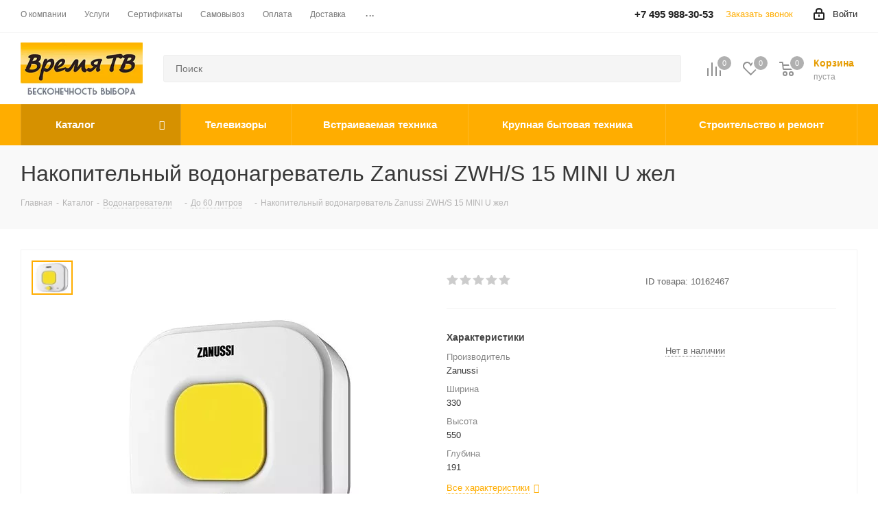

--- FILE ---
content_type: text/html; charset=UTF-8
request_url: https://timetv.ru/catalog/item-nakopitelnyy_vodonagrevatel_zanussi_zwh_s_15_mini_u_zhel-315206
body_size: 88018
content:
<!DOCTYPE html>
<html xmlns="http://www.w3.org/1999/xhtml" xml:lang="ru" lang="ru" >
<head><link rel="canonical" href="https://timetv.ru/catalog/item-nakopitelnyy_vodonagrevatel_zanussi_zwh_s_15_mini_u_zhel-315206" />
	<title>Накопительный водонагреватель Zanussi ZWH/S 15 MINI U жел цена снижена | Купить в Москве Время-ТВ</title>
	<meta name="viewport" content="initial-scale=1.0, width=device-width" />
	<meta name="HandheldFriendly" content="true" />
	<meta name="yes" content="yes" />
	<meta name="apple-mobile-web-app-status-bar-style" content="black" />
	<meta name="SKYPE_TOOLBAR" content="SKYPE_TOOLBAR_PARSER_COMPATIBLE" />
	<meta http-equiv="Content-Type" content="text/html; charset=UTF-8" />
<meta name="keywords" content="Накопительный водонагреватель Zanussi ZWH/S 15 MINI U жел купить, Накопительный водонагреватель Zanussi ZWH/S 15 MINI U жел цена" />
<meta name="description" content="&#9989; Накопительный водонагреватель Zanussi ZWH/S 15 MINI U жел цена со скидкой. Описание товара, характеристики: накопительный электрический 15 л
потребляемая мощность 2.50 кВт (220 В)
механическое управление
вертикальный монтаж на стену с верхней подводкой (½')
максимальная температура нагрева воды до 75 °С" />

<script data-skip-moving="true">(function(w, d, n) {var cl = "bx-core";var ht = d.documentElement;var htc = ht ? ht.className : undefined;if (htc === undefined || htc.indexOf(cl) !== -1){return;}var ua = n.userAgent;if (/(iPad;)|(iPhone;)/i.test(ua)){cl += " bx-ios";}else if (/Windows/i.test(ua)){cl += ' bx-win';}else if (/Macintosh/i.test(ua)){cl += " bx-mac";}else if (/Linux/i.test(ua) && !/Android/i.test(ua)){cl += " bx-linux";}else if (/Android/i.test(ua)){cl += " bx-android";}cl += (/(ipad|iphone|android|mobile|touch)/i.test(ua) ? " bx-touch" : " bx-no-touch");cl += w.devicePixelRatio && w.devicePixelRatio >= 2? " bx-retina": " bx-no-retina";if (/AppleWebKit/.test(ua)){cl += " bx-chrome";}else if (/Opera/.test(ua)){cl += " bx-opera";}else if (/Firefox/.test(ua)){cl += " bx-firefox";}ht.className = htc ? htc + " " + cl : cl;})(window, document, navigator);</script>


<link href="/bitrix/cache/css/s1/aspro_next/kernel_main/kernel_main_v1.css?175914879223659"  rel="stylesheet" />
<link href="/bitrix/css/aspro.next/notice.min.css?17265627612906"  rel="stylesheet" />
<link href="/bitrix/js/ui/design-tokens/dist/ui.design-tokens.min.css?174644641023463"  rel="stylesheet" />
<link href="/bitrix/js/ui/fonts/opensans/ui.font.opensans.css?17494047032744"  rel="stylesheet" />
<link href="/bitrix/js/main/popup/dist/main.popup.bundle.min.css?174644736226589"  rel="stylesheet" />
<link href="/bitrix/js/main/loader/dist/loader.bundle.min.css?17265579492029"  rel="stylesheet" />
<link href="/bitrix/js/main/core/css/core_viewer.min.css?174644730358384"  rel="stylesheet" />
<link href="/bitrix/js/ui/entity-selector/dist/entity-selector.bundle.min.css?174644823921622"  rel="stylesheet" />
<link href="/bitrix/js/ui/icon-set/actions/style.min.css?174644823919819"  rel="stylesheet" />
<link href="/bitrix/js/ui/icon-set/main/style.min.css?174644827574659"  rel="stylesheet" />
<link href="/bitrix/cache/css/s1/aspro_next/kernel_sidepanel/kernel_sidepanel_v1.css?175914860512473"  rel="stylesheet" />
<link href="/bitrix/js/socialnetwork/entity-selector/dist/sonet-entity-selector.bundle.min.css?17464469161465"  rel="stylesheet" />
<link href="/bitrix/js/ui/buttons/dist/ui.buttons.bundle.min.css?174644825534015"  rel="stylesheet" />
<link href="/bitrix/js/ui/cnt/ui.cnt.min.css?17464464444409"  rel="stylesheet" />
<link href="/bitrix/js/fileman/html_editor/html-editor.min.css?174644618256257"  rel="stylesheet" />
<link href="/bitrix/cache/css/s1/aspro_next/page_6e6d2a1064629329b60020c3c7c08601/page_6e6d2a1064629329b60020c3c7c08601_v1.css?175527362476164"  rel="stylesheet" />
<link href="/bitrix/cache/css/s1/aspro_next/default_7d1c710e90239425190496d3505d2842/default_7d1c710e90239425190496d3505d2842_v1.css?175527362428734"  rel="stylesheet" />
<link href="/bitrix/panel/main/popup.min.css?174643465020774"  rel="stylesheet" />
<link href="/bitrix/cache/css/s1/aspro_next/template_59eb6cde6e02510e709328e704a14c57/template_59eb6cde6e02510e709328e704a14c57_v1.css?17682079961251970"  data-template-style="true" rel="stylesheet" />




<script type="extension/settings" data-extension="ui.entity-selector">{"extensions":["bizproc.entity-selector","catalog.entity-selector","highloadblock.entity-selector","landing.entity-selector","seo.entity-selector","socialnetwork.entity-selector"]}</script>
<script type="extension/settings" data-extension="bizproc.entity-selector">{"entities":[{"id":"bizproc-template","options":{"dynamicLoad":true,"dynamicSearch":true}},{"id":"bizproc-script-template","options":{"dynamicLoad":true,"dynamicSearch":true}},{"id":"bizproc-automation-template","options":{"dynamicLoad":true,"dynamicSearch":true}}]}</script>
<script type="extension/settings" data-extension="catalog.entity-selector">{"entities":[{"id":"product","options":{"dynamicLoad":true,"dynamicSearch":true,"searchFields":[{"name":"supertitle","type":"string","system":true},{"name":"SEARCH_PROPERTIES","type":"string"},{"name":"PREVIEW_TEXT","type":"string"},{"name":"DETAIL_TEXT","type":"string"},{"name":"PARENT_NAME","type":"string"},{"name":"PARENT_SEARCH_PROPERTIES","type":"string"},{"name":"PARENT_PREVIEW_TEXT","type":"string"},{"name":"PARENT_DETAIL_TEXT","type":"string"}],"itemOptions":{"default":{"avatar":"\/bitrix\/js\/catalog\/entity-selector\/src\/images\/product.svg","captionOptions":{"fitContent":true,"maxWidth":150}}}}},{"id":"product_variation","options":{"dynamicLoad":false,"dynamicSearch":true,"searchFields":[{"name":"supertitle","type":"string","system":true},{"name":"SEARCH_PROPERTIES","type":"string"},{"name":"PREVIEW_TEXT","type":"string"},{"name":"DETAIL_TEXT","type":"string"},{"name":"PARENT_NAME","type":"string"},{"name":"PARENT_SEARCH_PROPERTIES","type":"string"},{"name":"PARENT_PREVIEW_TEXT","type":"string"},{"name":"PARENT_DETAIL_TEXT","type":"string"}],"itemOptions":{"default":{"avatar":"\/bitrix\/js\/catalog\/entity-selector\/src\/images\/product.svg","captionOptions":{"fitContent":true,"maxWidth":150}}}}},{"id":"variation","options":{"dynamicLoad":true,"dynamicSearch":true,"searchFields":[{"name":"supertitle","type":"string","system":true},{"name":"SEARCH_PROPERTIES","type":"string"},{"name":"PREVIEW_TEXT","type":"string"},{"name":"DETAIL_TEXT","type":"string"},{"name":"PARENT_NAME","type":"string"},{"name":"PARENT_SEARCH_PROPERTIES","type":"string"},{"name":"PARENT_PREVIEW_TEXT","type":"string"},{"name":"PARENT_DETAIL_TEXT","type":"string"}],"itemOptions":{"default":{"avatar":"\/bitrix\/js\/catalog\/entity-selector\/src\/images\/product.svg","captionOptions":{"fitContent":true,"maxWidth":150}}}}},{"id":"store","options":{"itemOptions":{"default":{"avatar":"\/bitrix\/js\/catalog\/entity-selector\/src\/images\/store.svg"}}}},{"id":"dynamic","options":{"itemOptions":{"default":{"avatar":"\/bitrix\/js\/catalog\/entity-selector\/src\/images\/dynamic.svg"}}}},{"id":"agent-contractor-product-variation","options":{"dynamicLoad":true,"dynamicSearch":true,"searchFields":[{"name":"supertitle","type":"string","system":true},{"name":"SEARCH_PROPERTIES","type":"string"},{"name":"PREVIEW_TEXT","type":"string"},{"name":"DETAIL_TEXT","type":"string"},{"name":"PARENT_NAME","type":"string"},{"name":"PARENT_SEARCH_PROPERTIES","type":"string"},{"name":"PARENT_PREVIEW_TEXT","type":"string"},{"name":"PARENT_DETAIL_TEXT","type":"string"}],"itemOptions":{"default":{"avatar":"\/bitrix\/js\/catalog\/entity-selector\/src\/images\/product.svg","captionOptions":{"fitContent":true,"maxWidth":150}}}}},{"id":"agent-contractor-section","options":{"dynamicLoad":true,"dynamicSearch":true,"searchFields":[{"name":"supertitle","type":"string","system":true},{"name":"SEARCH_PROPERTIES","type":"string"},{"name":"PREVIEW_TEXT","type":"string"},{"name":"DETAIL_TEXT","type":"string"},{"name":"PARENT_NAME","type":"string"},{"name":"PARENT_SEARCH_PROPERTIES","type":"string"},{"name":"PARENT_PREVIEW_TEXT","type":"string"},{"name":"PARENT_DETAIL_TEXT","type":"string"}],"itemOptions":{"default":{"avatar":"\/bitrix\/js\/catalog\/entity-selector\/src\/images\/product.svg","captionOptions":{"fitContent":true,"maxWidth":150}}},"tagOptions":{"default":{"textColor":"#535c69","bgColor":"#d2f95f"}}}}]}</script>
<script type="extension/settings" data-extension="highloadblock.entity-selector">{"entities":[{"id":"highloadblock-element","options":{"dynamicLoad":true,"dynamicSearch":true}}]}</script>
<script type="extension/settings" data-extension="landing.entity-selector">{"entities":[{"id":"landing","options":{"itemOptions":{"default":{"avatarOptions":{"bgSize":"cover"}},"folder":{"avatar":"\/bitrix\/js\/landing\/entity-selector\/src\/images\/icon-folder.svg"}},"dynamicLoad":true,"dynamicSearch":true}}]}</script>
<script type="extension/settings" data-extension="socialnetwork.entity-selector">{"entities":[{"id":"user","options":{"dynamicLoad":true,"dynamicSearch":true,"searchFields":[{"name":"position","type":"string"},{"name":"email","type":"email"}],"searchCacheLimits":["^[=_0-9a-z+~\u0027!\\$\u0026*^`|\\#%\\\/?{}-]+(\\.[=_0-9a-z+~\u0027!\\$\u0026*^`|\\#%\\\/?{}-]+)*@"],"badgeOptions":[{"title":"В отпуске","bgColor":"#b4f4e6","textColor":"#27a68a","conditions":{"isOnVacation":true}},{"title":"Приглашен","textColor":"#23a2ca","bgColor":"#dcf6fe","conditions":{"invited":true}}],"itemOptions":{"default":{"avatar":"\/bitrix\/js\/socialnetwork\/entity-selector\/src\/images\/default-user.svg","link":"\/company\/personal\/user\/#id#\/","linkTitle":"о сотруднике"},"extranet":{"textColor":"#ca8600","avatar":"\/bitrix\/js\/socialnetwork\/entity-selector\/src\/images\/extranet-user.svg","badges":[{"title":"Экстранет","textColor":"#bb8412","bgColor":"#fff599"}]},"email":{"textColor":"#ca8600","avatar":"\/bitrix\/js\/socialnetwork\/entity-selector\/src\/images\/email-user.svg","badges":[{"title":"Гость","textColor":"#bb8412","bgColor":"#fff599"}]},"inactive":{"badges":[{"title":"Уволен","textColor":"#828b95","bgColor":"#eaebec"}]},"integrator":{"badges":[{"title":"Интегратор","textColor":"#668d13","bgColor":"#e6f4b9"}]},"collaber":{"avatar":"\/bitrix\/js\/socialnetwork\/entity-selector\/src\/images\/collaber-user.svg","textColor":"#19CC45","avatarOptions":{"outline":"1px solid #19CC45","border":"2px solid #fff","outlineOffset":"-1px"}}},"tagOptions":{"default":{"textColor":"#1066bb","bgColor":"#bcedfc","avatar":"\/bitrix\/js\/socialnetwork\/entity-selector\/src\/images\/default-tag-user.svg"},"extranet":{"textColor":"#a9750f","bgColor":"#ffec91","avatar":"\/bitrix\/js\/socialnetwork\/entity-selector\/src\/images\/extranet-user.svg"},"email":{"textColor":"#a26b00","bgColor":"#ffec91","avatar":"\/bitrix\/js\/socialnetwork\/entity-selector\/src\/images\/email-user.svg"},"inactive":{"textColor":"#5f6670","bgColor":"#ecedef"},"collaber":{"textColor":"#1E8D36","bgColor":"#D4FDB0","avatar":"\/bitrix\/js\/socialnetwork\/entity-selector\/src\/images\/collaber-user.svg"}}}},{"id":"fired-user","options":{"dynamicLoad":true,"dynamicSearch":true,"searchFields":[{"name":"position","type":"string"},{"name":"email","type":"email"}],"searchCacheLimits":["^[=_0-9a-z+~\u0027!\\$\u0026*^`|\\#%\\\/?{}-]+(\\.[=_0-9a-z+~\u0027!\\$\u0026*^`|\\#%\\\/?{}-]+)*@"],"badgeOptions":[{"title":"В отпуске","bgColor":"#b4f4e6","textColor":"#27a68a","conditions":{"isOnVacation":true}},{"title":"Приглашен","textColor":"#23a2ca","bgColor":"#dcf6fe","conditions":{"invited":true}}],"itemOptions":{"default":{"avatar":"\/bitrix\/js\/socialnetwork\/entity-selector\/src\/images\/default-user.svg","link":"\/company\/personal\/user\/#id#\/","linkTitle":"о сотруднике"},"extranet":{"textColor":"#ca8600","avatar":"\/bitrix\/js\/socialnetwork\/entity-selector\/src\/images\/extranet-user.svg","badges":[{"title":"Экстранет","textColor":"#bb8412","bgColor":"#fff599"}]},"email":{"textColor":"#ca8600","avatar":"\/bitrix\/js\/socialnetwork\/entity-selector\/src\/images\/email-user.svg","badges":[{"title":"Гость","textColor":"#bb8412","bgColor":"#fff599"}]},"inactive":{"badges":[{"title":"Уволен","textColor":"#828b95","bgColor":"#eaebec"}]},"integrator":{"badges":[{"title":"Интегратор","textColor":"#668d13","bgColor":"#e6f4b9"}]},"collaber":{"avatar":"\/bitrix\/js\/socialnetwork\/entity-selector\/src\/images\/collaber-user.svg","textColor":"#19CC45","avatarOptions":{"outline":"1px solid #19CC45","border":"2px solid #fff","outlineOffset":"-1px"}}},"tagOptions":{"default":{"textColor":"#1066bb","bgColor":"#bcedfc","avatar":"\/bitrix\/js\/socialnetwork\/entity-selector\/src\/images\/default-tag-user.svg"},"extranet":{"textColor":"#a9750f","bgColor":"#ffec91","avatar":"\/bitrix\/js\/socialnetwork\/entity-selector\/src\/images\/extranet-user.svg"},"email":{"textColor":"#a26b00","bgColor":"#ffec91","avatar":"\/bitrix\/js\/socialnetwork\/entity-selector\/src\/images\/email-user.svg"},"inactive":{"textColor":"#5f6670","bgColor":"#ecedef"},"collaber":{"textColor":"#1E8D36","bgColor":"#D4FDB0","avatar":"\/bitrix\/js\/socialnetwork\/entity-selector\/src\/images\/collaber-user.svg"}}}},{"id":"project","options":{"dynamicLoad":true,"dynamicSearch":true,"itemOptions":{"default":{"avatar":"\/bitrix\/js\/socialnetwork\/entity-selector\/src\/images\/project.svg","link":"\/workgroups\/group\/#id#\/card\/","linkTitle":"о группе","supertitle":"Группа"},"extranet":{"avatar":"\/bitrix\/js\/socialnetwork\/entity-selector\/src\/images\/extranet-project.svg","textColor":"#ca8600","badges":[{"title":"Экстранет","textColor":"#bb8412","bgColor":"#fff599"}]},"collab":{"avatar":"\/bitrix\/js\/socialnetwork\/entity-selector\/src\/images\/collab-project.svg","textColor":"#00a94e","supertitle":"Коллаба","link":""}},"tagOptions":{"default":{"textColor":"#207976","bgColor":"#ade7e4"},"extranet":{"textColor":"#a9750f","bgColor":"#ffec91"}}}},{"id":"meta-user","options":{"dynamicLoad":true,"dynamicSearch":false,"itemOptions":{"all-users":{"avatar":"\/bitrix\/js\/socialnetwork\/entity-selector\/src\/images\/meta-user-all.svg"},"other-users":{"avatar":"\/bitrix\/js\/socialnetwork\/entity-selector\/src\/images\/meta-user-other.svg"}},"tagOptions":{"all-users":{"textColor":"#5f6670","bgColor":"#dbf087","avatar":""},"other-users":{"textColor":"#5f6670","bgColor":"#dbf087","avatar":""}}}},{"id":"project-tag","options":{"dynamicLoad":true,"dynamicSearch":true,"itemOptions":{"default":{"avatar":"\/bitrix\/js\/socialnetwork\/entity-selector\/src\/images\/default-tag.svg"}}}}]}</script>
<script type="extension/settings" data-extension="main.date">{"formats":{"FORMAT_DATE":"DD.MM.YYYY","FORMAT_DATETIME":"DD.MM.YYYY HH:MI:SS","SHORT_DATE_FORMAT":"d.m.Y","MEDIUM_DATE_FORMAT":"j M Y","LONG_DATE_FORMAT":"j F Y","DAY_MONTH_FORMAT":"j F","DAY_SHORT_MONTH_FORMAT":"j M","SHORT_DAY_OF_WEEK_MONTH_FORMAT":"D, j F","SHORT_DAY_OF_WEEK_SHORT_MONTH_FORMAT":"D, j M","DAY_OF_WEEK_MONTH_FORMAT":"l, j F","FULL_DATE_FORMAT":"l, j F  Y","SHORT_TIME_FORMAT":"H:i","LONG_TIME_FORMAT":"H:i:s"}}</script>
<script type="extension/settings" data-extension="currency.currency-core">{"region":"ru"}</script>



<link rel="shortcut icon" href="/favicon.png" type="image/png" />
<link rel="apple-touch-icon" sizes="180x180" href="/upload/CNext/d42/d429daa089776226a32f4a134261c9de.jpeg" />
<style>html {--border-radius:8px;--theme-base-color:#ffad00;--theme-base-color-hue:41;--theme-base-color-saturation:100%;--theme-base-color-lightness:50%;--theme-base-opacity-color:#ffad001a;--theme-more-color:#ffad00;--theme-more-color-hue:41;--theme-more-color-saturation:100%;--theme-more-color-lightness:50%;--theme-lightness-hover-diff:6%;}</style>
<meta property="og:description" content="Накопительный водонагреватель Zanussi ZWH/S 15 MINI U жел" />
<meta property="og:image" content="https://timetv.ru/upload/iblock/ec9/c6n9etq7ufxb23hbtmiu8q237blw03wz.jpeg" />
<link rel="image_src" href="https://timetv.ru/upload/iblock/ec9/c6n9etq7ufxb23hbtmiu8q237blw03wz.jpeg"  />
<meta property="og:title" content="Накопительный водонагреватель Zanussi ZWH/S 15 MINI U жел цена снижена | Купить в Москве Время-ТВ" />
<meta property="og:type" content="website" />
<meta property="og:url" content="https://timetv.ru/catalog/item-nakopitelnyy_vodonagrevatel_zanussi_zwh_s_15_mini_u_zhel-315206" />



				</head>

<body class=" site_s1 fill_bg_n" id="main">
			
	<!--'start_frame_cache_WIklcT'-->
<!--'end_frame_cache_WIklcT'-->				<!--'start_frame_cache_basketitems-component-block'-->												<div id="ajax_basket"></div>
					<!--'end_frame_cache_basketitems-component-block'-->						
		
					
	<div class="wrapper1  header_bgcolored catalog_page basket_normal basket_fill_DARK side_LEFT catalog_icons_N banner_auto with_fast_view mheader-v1 header-v2 regions_Y fill_N footer-v1 front-vindex1 mfixed_Y mfixed_view_always title-v3 with_phones store_LIST_AMOUNT">
		
		<div class="header_wrap visible-lg visible-md title-v3">
			<header id="header">
				<div class="top-block top-block-v1">
	<div class="maxwidth-theme">
		<div class="row">
			<div class="col-md-6">
					<ul class="menu topest">
					<li  >
				<a href="/company/"><span>О компании</span></a>
			</li>
					<li  >
				<a href="/services/"><span>Услуги</span></a>
			</li>
					<li  >
				<a href="/company/licenses/"><span>Сертификаты</span></a>
			</li>
					<li  >
				<a href="/help/pickup/"><span>Самовывоз</span></a>
			</li>
					<li  >
				<a href="/help/payment/"><span>Оплата</span></a>
			</li>
					<li  >
				<a href="/help/delivery/"><span>Доставка</span></a>
			</li>
					<li  >
				<a href="/contacts/"><span>Контакты</span></a>
			</li>
					<li  >
				<a href="/usloviya-obmena-i-vozvrata/"><span>Условия обмена и возврата</span></a>
			</li>
				<li class="more hidden">
			<span>...</span>
			<ul class="dropdown"></ul>
		</li>
	</ul>
			</div>
			<div class="top-block-item pull-right show-fixed top-ctrl">
				<div class="personal_wrap">
					<div class="personal top login twosmallfont">
								
		<!--'start_frame_cache_header-auth-block1'-->							<!-- noindex --><a rel="nofollow" title="Мой кабинет" class="personal-link dark-color animate-load" data-event="jqm" data-param-type="auth" data-param-backurl="/catalog/item-nakopitelnyy_vodonagrevatel_zanussi_zwh_s_15_mini_u_zhel-315206" data-name="auth" href="/personal/"><i class="svg inline  svg-inline-cabinet" aria-hidden="true" title="Мой кабинет"><svg xmlns="http://www.w3.org/2000/svg" width="16" height="17" viewBox="0 0 16 17">
  <defs>
    <style>
      .loccls-1 {
        fill: #222;
        fill-rule: evenodd;
      }
    </style>
  </defs>
  <path class="loccls-1" d="M14,17H2a2,2,0,0,1-2-2V8A2,2,0,0,1,2,6H3V4A4,4,0,0,1,7,0H9a4,4,0,0,1,4,4V6h1a2,2,0,0,1,2,2v7A2,2,0,0,1,14,17ZM11,4A2,2,0,0,0,9,2H7A2,2,0,0,0,5,4V6h6V4Zm3,4H2v7H14V8ZM8,9a1,1,0,0,1,1,1v2a1,1,0,0,1-2,0V10A1,1,0,0,1,8,9Z"/>
</svg>
</i><span class="wrap"><span class="name">Войти</span></span></a><!-- /noindex -->									<!--'end_frame_cache_header-auth-block1'-->						</div>
				</div>
			</div>
							<div class="top-block-item pull-right">
					<div class="phone-block">
													<div class="inline-block">
								<!--'start_frame_cache_common-phones-block-0'-->
	<div class="phone">
		<i class="svg svg-phone"></i>
		<a class="phone-block__item-link" rel="nofollow" href="tel:+74959883053">
			+7 495 988-30-53		</a>
					<div class="dropdown scrollbar">
				<div class="wrap">
											<div class="phone-block__item">
							<a class="phone-block__item-inner phone-block__item-link" rel="nofollow" href="tel:+74959883053">
								<span class="phone-block__item-text">
									+7 495 988-30-53									
																	</span>

															</a>
						</div>
									</div>
			</div>
			</div>
<!--'end_frame_cache_common-phones-block-0'-->							</div>
																			<div class="inline-block">
								<span class="callback-block animate-load twosmallfont colored" data-event="jqm" data-param-form_id="CALLBACK" data-name="callback">Заказать звонок</span>
							</div>
											</div>
				</div>
					</div>
	</div>
</div>
<div class="header-v3 header-wrapper">
	<div class="logo_and_menu-row">
		<div class="logo-row">
			<div class="maxwidth-theme">
				<div class="row">
					<div class="logo-block col-md-2 col-sm-3">
						<div class="logo">
							<a href="/"><img data-src="/upload/CNext/c41/61esowhp6go8qd3mfy8b1j9zf9wesx7n.webp" alt="Интернет-магазин ВремяТВ" width="" height="" title="Интернет-магазин ВремяТВ" /></a>						</div>
					</div>
											<div class="inline-block pull-left">
							<div class="top-description">
								<!--'start_frame_cache_header-regionality-block'-->
			<div class="region_wrapper">
			<div class="city_title">Ваш город</div>
			<div class="js_city_chooser colored" data-event="jqm" data-name="city_chooser_small" data-param-url="%2Fcatalog%2Fitem-nakopitelnyy_vodonagrevatel_zanussi_zwh_s_15_mini_u_zhel-315206" data-param-form_id="city_chooser">
				<span>Москва</span><span class="arrow"><i></i></span>
			</div>
					</div>
	<!--'end_frame_cache_header-regionality-block'-->							</div>
						</div>
										<div class="pull-left search_wrap wide_search">
						<div class="search-block inner-table-block">
											<div class="search-wrapper">
				<div id="title-search_fixed">
					<form action="/catalog/" class="search">
						<div class="search-input-div">
							<input class="search-input" id="title-search-input_fixed" type="text" name="q" value="" placeholder="Поиск" size="20" maxlength="50" autocomplete="off" />
						</div>
						<div class="search-button-div">
							<button class="btn btn-search" type="submit" name="s" value="Найти"><i class="svg svg-search svg-black"></i></button>
							<span class="close-block inline-search-hide"><span class="svg svg-close close-icons"></span></span>
						</div>
					</form>
				</div>
			</div>
							</div>
					</div>
										<div class="pull-right block-link">
													<!--'start_frame_cache_header-basket-with-compare-block1'-->															<span class="wrap_icon inner-table-block baskets big-padding basket_wrapper">
										<!--noindex-->
			<a class="basket-link compare  with_price big " href="/catalog/compare.php" title="Список сравниваемых элементов">
		<span class="js-basket-block"><i class="svg inline  svg-inline-compare big" aria-hidden="true" ><svg xmlns="http://www.w3.org/2000/svg" width="21" height="21" viewBox="0 0 21 21">
  <defs>
    <style>
      .comcls-1 {
        fill: #222;
        fill-rule: evenodd;
      }
    </style>
  </defs>
  <path class="comcls-1" d="M20,4h0a1,1,0,0,1,1,1V21H19V5A1,1,0,0,1,20,4ZM14,7h0a1,1,0,0,1,1,1V21H13V8A1,1,0,0,1,14,7ZM8,1A1,1,0,0,1,9,2V21H7V2A1,1,0,0,1,8,1ZM2,9H2a1,1,0,0,1,1,1V21H1V10A1,1,0,0,1,2,9ZM0,0H1V1H0V0ZM0,0H1V1H0V0Z"/>
</svg>
</i><span class="title dark_link">Сравнение</span><span class="count">0</span></span>
	</a>
	<!--/noindex-->										</span>
																		<!-- noindex -->
											<span class="wrap_icon inner-table-block baskets big-padding basket_wrapper">
											<a rel="nofollow" class="basket-link delay with_price big " href="/my/#delayed" title="Список отложенных товаров пуст">
							<span class="js-basket-block">
								<i class="svg inline  svg-inline-wish big" aria-hidden="true" ><svg xmlns="http://www.w3.org/2000/svg" width="22.969" height="21" viewBox="0 0 22.969 21">
  <defs>
    <style>
      .whcls-1 {
        fill: #222;
        fill-rule: evenodd;
      }
    </style>
  </defs>
  <path class="whcls-1" d="M21.028,10.68L11.721,20H11.339L2.081,10.79A6.19,6.19,0,0,1,6.178,0a6.118,6.118,0,0,1,5.383,3.259A6.081,6.081,0,0,1,23.032,6.147,6.142,6.142,0,0,1,21.028,10.68ZM19.861,9.172h0l-8.176,8.163H11.369L3.278,9.29l0.01-.009A4.276,4.276,0,0,1,6.277,1.986,4.2,4.2,0,0,1,9.632,3.676l0.012-.01,0.064,0.1c0.077,0.107.142,0.22,0.208,0.334l1.692,2.716,1.479-2.462a4.23,4.23,0,0,1,.39-0.65l0.036-.06L13.52,3.653a4.173,4.173,0,0,1,3.326-1.672A4.243,4.243,0,0,1,19.861,9.172ZM22,20h1v1H22V20Zm0,0h1v1H22V20Z" transform="translate(-0.031)"/>
</svg>
</i>								<span class="title dark_link">Отложенные</span>
								<span class="count">0</span>
							</span>
						</a>
											</span>
																<span class="wrap_icon inner-table-block baskets big-padding basket_wrapper top_basket">
											<a rel="nofollow" class="basket-link basket has_prices with_price big " href="/my/" title="Корзина пуста">
							<span class="js-basket-block">
								<i class="svg inline  svg-inline-basket big" aria-hidden="true" ><svg xmlns="http://www.w3.org/2000/svg" width="22" height="21" viewBox="0 0 22 21">
  <defs>
    <style>
      .ba_bb_cls-1 {
        fill: #222;
        fill-rule: evenodd;
      }
    </style>
  </defs>
  <path data-name="Ellipse 2 copy 6" class="ba_bb_cls-1" d="M1507,122l-0.99,1.009L1492,123l-1-1-1-9h-3a0.88,0.88,0,0,1-1-1,1.059,1.059,0,0,1,1.22-1h2.45c0.31,0,.63.006,0.63,0.006a1.272,1.272,0,0,1,1.4.917l0.41,3.077H1507l1,1v1ZM1492.24,117l0.43,3.995h12.69l0.82-4Zm2.27,7.989a3.5,3.5,0,1,1-3.5,3.5A3.495,3.495,0,0,1,1494.51,124.993Zm8.99,0a3.5,3.5,0,1,1-3.49,3.5A3.5,3.5,0,0,1,1503.5,124.993Zm-9,2.006a1.5,1.5,0,1,1-1.5,1.5A1.5,1.5,0,0,1,1494.5,127Zm9,0a1.5,1.5,0,1,1-1.5,1.5A1.5,1.5,0,0,1,1503.5,127Z" transform="translate(-1486 -111)"/>
</svg>
</i>																	<span class="wrap">
																<span class="title dark_link">Корзина<span class="count">0</span></span>
																	<span class="prices">пуста</span>
									</span>
																<span class="count">0</span>
							</span>
						</a>
						<span class="basket_hover_block loading_block loading_block_content"></span>
											</span>
										<!-- /noindex -->
							<!--'end_frame_cache_header-basket-with-compare-block1'-->								</div>
				</div>
			</div>
		</div>	</div>
	<div class="menu-row middle-block bgcolored">
		<div class="maxwidth-theme">
			<div class="row">
				<div class="col-md-12">
					<div class="menu-only">
						<nav class="mega-menu sliced">
										<div class="table-menu ">
		<table>
			<tr>
									
										<td class="menu-item unvisible dropdown catalog wide_menu  active">
						<div class="wrap">
							<a class="dropdown-toggle" href="/catalog/">
								<div>
																		Каталог									<div class="line-wrapper"><span class="line"></span></div>
								</div>
							</a>
															<span class="tail"></span>
								<div class="dropdown-menu long-menu-items">
																			<div class="menu-navigation">
											<div class="menu-navigation__sections-wrapper">
												<div class="customScrollbar scrollbar">
													<div class="menu-navigation__sections">
																													<div class="menu-navigation__sections-item">
																
																<a
																	href="/catalog/tv/"
																	class="menu-navigation__sections-item-link font_xs menu-navigation__sections-item-link--fa dark_link  menu-navigation__sections-item-dropdown"
																>
																																																																					<span class="menu-navigation__sections-item-link-inner">
																																				<span class="name">Телевизоры</span>
																	</span>
																</a>
															</div>
																													<div class="menu-navigation__sections-item">
																
																<a
																	href="/catalog/paket-predlozheniy-mebel-i-interer/"
																	class="menu-navigation__sections-item-link font_xs menu-navigation__sections-item-link--fa dark_link  menu-navigation__sections-item-dropdown"
																>
																																																																					<span class="menu-navigation__sections-item-link-inner">
																																				<span class="name">Мебель и освещение</span>
																	</span>
																</a>
															</div>
																													<div class="menu-navigation__sections-item">
																
																<a
																	href="/catalog/krupnaya-bytovaya-tekhnika/"
																	class="menu-navigation__sections-item-link font_xs menu-navigation__sections-item-link--fa dark_link  menu-navigation__sections-item-dropdown"
																>
																																																																					<span class="menu-navigation__sections-item-link-inner">
																																				<span class="name">Крупная бытовая техника</span>
																	</span>
																</a>
															</div>
																													<div class="menu-navigation__sections-item">
																
																<a
																	href="/catalog/vstraivaemaya-bytovaya-tekhnika/"
																	class="menu-navigation__sections-item-link font_xs menu-navigation__sections-item-link--fa dark_link  menu-navigation__sections-item-dropdown"
																>
																																																																					<span class="menu-navigation__sections-item-link-inner">
																																				<span class="name">Встраиваемая бытовая техника</span>
																	</span>
																</a>
															</div>
																													<div class="menu-navigation__sections-item">
																
																<a
																	href="/catalog/stroitelnoe-oborudovanie/"
																	class="menu-navigation__sections-item-link font_xs menu-navigation__sections-item-link--fa dark_link  menu-navigation__sections-item-dropdown"
																>
																																																																					<span class="menu-navigation__sections-item-link-inner">
																																				<span class="name">Строительство и ремонт</span>
																	</span>
																</a>
															</div>
																													<div class="menu-navigation__sections-item">
																
																<a
																	href="/catalog/tovary-dlya-sporta-otdykha-i-khobbi/"
																	class="menu-navigation__sections-item-link font_xs menu-navigation__sections-item-link--fa dark_link  menu-navigation__sections-item-dropdown"
																>
																																																																					<span class="menu-navigation__sections-item-link-inner">
																																				<span class="name">Товары для спорта, отдыха и хобби</span>
																	</span>
																</a>
															</div>
																													<div class="menu-navigation__sections-item">
																
																<a
																	href="/catalog/tovary-dlya-krasoty-i-zdorovya/"
																	class="menu-navigation__sections-item-link font_xs menu-navigation__sections-item-link--fa dark_link  menu-navigation__sections-item-dropdown"
																>
																																																																					<span class="menu-navigation__sections-item-link-inner">
																																				<span class="name">Товары для красоты и здоровья</span>
																	</span>
																</a>
															</div>
																													<div class="menu-navigation__sections-item">
																
																<a
																	href="/catalog/tekhnika-dlya-kukhni/"
																	class="menu-navigation__sections-item-link font_xs menu-navigation__sections-item-link--fa dark_link  menu-navigation__sections-item-dropdown"
																>
																																																																					<span class="menu-navigation__sections-item-link-inner">
																																				<span class="name">Техника для кухни</span>
																	</span>
																</a>
															</div>
																													<div class="menu-navigation__sections-item">
																
																<a
																	href="/catalog/paket-predlozheniy-sadovaya-tekhnika/"
																	class="menu-navigation__sections-item-link font_xs menu-navigation__sections-item-link--fa dark_link  menu-navigation__sections-item-dropdown"
																>
																																																																					<span class="menu-navigation__sections-item-link-inner">
																																				<span class="name">Сад и дача</span>
																	</span>
																</a>
															</div>
																													<div class="menu-navigation__sections-item">
																
																<a
																	href="/catalog/tekhnika-dlya-doma/"
																	class="menu-navigation__sections-item-link font_xs menu-navigation__sections-item-link--fa dark_link  menu-navigation__sections-item-dropdown"
																>
																																																																					<span class="menu-navigation__sections-item-link-inner">
																																				<span class="name">Техника для дома</span>
																	</span>
																</a>
															</div>
																													<div class="menu-navigation__sections-item">
																
																<a
																	href="/catalog/klimaticheskoe-oborudovanie/"
																	class="menu-navigation__sections-item-link font_xs menu-navigation__sections-item-link--fa dark_link  menu-navigation__sections-item-dropdown"
																>
																																																																					<span class="menu-navigation__sections-item-link-inner">
																																				<span class="name">Климатическая техника</span>
																	</span>
																</a>
															</div>
																													<div class="menu-navigation__sections-item">
																
																<a
																	href="/catalog/santekhnika/"
																	class="menu-navigation__sections-item-link font_xs menu-navigation__sections-item-link--fa dark_link  menu-navigation__sections-item-dropdown"
																>
																																																																					<span class="menu-navigation__sections-item-link-inner">
																																				<span class="name">Сантехника</span>
																	</span>
																</a>
															</div>
																													<div class="menu-navigation__sections-item">
																
																<a
																	href="/catalog/aksessuary-dlya-tv/"
																	class="menu-navigation__sections-item-link font_xs menu-navigation__sections-item-link--fa dark_link  menu-navigation__sections-item-dropdown"
																>
																																																																					<span class="menu-navigation__sections-item-link-inner">
																																				<span class="name">Аксессуары для телевизоров</span>
																	</span>
																</a>
															</div>
																													<div class="menu-navigation__sections-item">
																
																<a
																	href="/catalog/tovary-s-defektom/"
																	class="menu-navigation__sections-item-link font_xs menu-navigation__sections-item-link--fa dark_link  menu-navigation__sections-item-dropdown"
																>
																																																																					<span class="menu-navigation__sections-item-link-inner">
																																				<span class="name">Уцененные товары</span>
																	</span>
																</a>
															</div>
																													<div class="menu-navigation__sections-item">
																
																<a
																	href="/catalog/audiotekhnica/"
																	class="menu-navigation__sections-item-link font_xs menu-navigation__sections-item-link--fa dark_link  menu-navigation__sections-item-dropdown"
																>
																																																																					<span class="menu-navigation__sections-item-link-inner">
																																				<span class="name">Аудиотехника</span>
																	</span>
																</a>
															</div>
																													<div class="menu-navigation__sections-item">
																
																<a
																	href="/catalog/paket-predlozheniy-bytovaya-khimiya-i-gigiena/"
																	class="menu-navigation__sections-item-link font_xs menu-navigation__sections-item-link--fa dark_link  menu-navigation__sections-item-dropdown"
																>
																																																																					<span class="menu-navigation__sections-item-link-inner">
																																				<span class="name">Бытовая химия и гигиена</span>
																	</span>
																</a>
															</div>
																											</div>
												</div>
											</div>
											<div class="menu-navigation__content">
									
										<div class="customScrollbar scrollbar">
											<ul class="menu-wrapper " >
																																																			<li class="dropdown-submenu    parent-items">
																													<div class="subitems-wrapper">
																<ul class="menu-wrapper" >
																																																					<li class="   ">
																									<a href="/catalog/tv/lg_zhk/" title="LG"><span class="name">LG</span></a>
																							</li>
																																																					<li class="   ">
																									<a href="/catalog/tv/samsung_zhk/" title="Samsung"><span class="name">Samsung</span></a>
																							</li>
																																																					<li class="   ">
																									<a href="/catalog/tv/sony/" title="Sony"><span class="name">Sony</span></a>
																							</li>
																																																					<li class="   ">
																									<a href="/catalog/tv/asano/" title="Asano"><span class="name">Asano</span></a>
																							</li>
																																																					<li class="   ">
																									<a href="/catalog/tv/centek/" title="Centek"><span class="name">Centek</span></a>
																							</li>
																																																					<li class="   ">
																									<a href="/catalog/tv/bq_/" title="BQ "><span class="name">BQ </span></a>
																							</li>
																																																					<li class="   ">
																									<a href="/catalog/tv/econ/" title="Econ"><span class="name">Econ</span></a>
																							</li>
																																																					<li class="   ">
																									<a href="/catalog/tv/goldstar/" title="Goldstar"><span class="name">Goldstar</span></a>
																							</li>
																																																					<li class="   ">
																									<a href="/catalog/tv/haier/" title="Haier"><span class="name">Haier</span></a>
																							</li>
																																																					<li class="   ">
																									<a href="/catalog/tv/harper/" title="Harper"><span class="name">Harper</span></a>
																							</li>
																																																					<li class="   ">
																									<a href="/catalog/tv/hisense/" title="Hisense"><span class="name">Hisense</span></a>
																							</li>
																																																					<li class="   ">
																									<a href="/catalog/tv/hyundai/" title="Hyundai"><span class="name">Hyundai</span></a>
																							</li>
																																																					<li class="   ">
																									<a href="/catalog/tv/olto/" title="Olto"><span class="name">Olto</span></a>
																							</li>
																																																					<li class="   ">
																									<a href="/catalog/tv/polar/" title="Polar"><span class="name">Polar</span></a>
																							</li>
																																																					<li class="   ">
																									<a href="/catalog/tv/polarline/" title="Polarline"><span class="name">Polarline</span></a>
																							</li>
																																																					<li class="   ">
																									<a href="/catalog/tv/starwind/" title="Starwind"><span class="name">Starwind</span></a>
																							</li>
																																																					<li class="   ">
																									<a href="/catalog/tv/supra/" title="Supra"><span class="name">Supra</span></a>
																							</li>
																																																					<li class="   ">
																									<a href="/catalog/tv/tcl/" title="Tcl"><span class="name">Tcl</span></a>
																							</li>
																																																					<li class="   ">
																									<a href="/catalog/tv/skyworth/" title="Skyworth"><span class="name">Skyworth</span></a>
																							</li>
																																																					<li class="   ">
																									<a href="/catalog/tv/skyline/" title="SkyLine"><span class="name">SkyLine</span></a>
																							</li>
																																																					<li class="   ">
																									<a href="/catalog/tv/vekta/" title="Vekta"><span class="name">Vekta</span></a>
																							</li>
																																																					<li class="   ">
																									<a href="/catalog/tv/xiaomi/" title="Xiaomi"><span class="name">Xiaomi</span></a>
																							</li>
																																	</ul>
															</div>
																																									</li>
																																																			<li class="dropdown-submenu    parent-items">
																													<div class="subitems-wrapper">
																<ul class="menu-wrapper" >
																																																					<li class="   ">
																									<a href="/catalog/paket-predlozheniy-mebel-i-interer/s_dvumya_plafonami/" title="С двумя плафонами"><span class="name">С двумя плафонами</span></a>
																							</li>
																																																					<li class="   ">
																									<a href="/catalog/paket-predlozheniy-mebel-i-interer/s_odnim_plafonom/" title="С одним плафоном"><span class="name">С одним плафоном</span></a>
																							</li>
																																																					<li class="   ">
																									<a href="/catalog/paket-predlozheniy-mebel-i-interer/s_tremya_plafonami_i_bolee/" title="С тремя плафонами и более"><span class="name">С тремя плафонами и более</span></a>
																							</li>
																																																					<li class="   ">
																									<a href="/catalog/paket-predlozheniy-mebel-i-interer/podvesnye_lyustry/" title="Подвесные люстры"><span class="name">Подвесные люстры</span></a>
																							</li>
																																																					<li class="   ">
																									<a href="/catalog/paket-predlozheniy-mebel-i-interer/potolochnye_lyustry/" title="Потолочные люстры"><span class="name">Потолочные люстры</span></a>
																							</li>
																																																					<li class="   ">
																									<a href="/catalog/paket-predlozheniy-mebel-i-interer/lyustry_na_shtange/" title="Люстры на штанге"><span class="name">Люстры на штанге</span></a>
																							</li>
																																																					<li class="   ">
																									<a href="/catalog/paket-predlozheniy-mebel-i-interer/vstraivaemye_svetilniki/" title="Встраиваемые светильники"><span class="name">Встраиваемые светильники</span></a>
																							</li>
																																																					<li class="   ">
																									<a href="/catalog/paket-predlozheniy-mebel-i-interer/s_dvumya_plafonami_1/" title="С двумя плафонами"><span class="name">С двумя плафонами</span></a>
																							</li>
																																																					<li class="   ">
																									<a href="/catalog/paket-predlozheniy-mebel-i-interer/s_odnim_plafonom_1/" title="С одним плафоном"><span class="name">С одним плафоном</span></a>
																							</li>
																																																					<li class="   ">
																									<a href="/catalog/paket-predlozheniy-mebel-i-interer/s_tremya_plafonami/" title="С тремя плафонами"><span class="name">С тремя плафонами</span></a>
																							</li>
																																																					<li class="   ">
																									<a href="/catalog/paket-predlozheniy-mebel-i-interer/komplektuyushchie_1/" title="Комплектующие"><span class="name">Комплектующие</span></a>
																							</li>
																																	</ul>
															</div>
																																									</li>
																																																			<li class="dropdown-submenu show_as_block   parent-items">
																													<div class="subitems-wrapper">
																<ul class="menu-wrapper" >
																																																					<li class="   ">
																									<a href="/catalog/krupnaya-bytovaya-tekhnika/dvukhkamernye/" title="Двухкамерные"><span class="name">Двухкамерные</span></a>
																							</li>
																																																					<li class="   ">
																									<a href="/catalog/krupnaya-bytovaya-tekhnika/side_by_side/" title="Side-By-Side"><span class="name">Side-By-Side</span></a>
																							</li>
																																																					<li class="   ">
																									<a href="/catalog/krupnaya-bytovaya-tekhnika/odnokamernye/" title="Однокамерные"><span class="name">Однокамерные</span></a>
																							</li>
																																																					<li class="   ">
																									<a href="/catalog/krupnaya-bytovaya-tekhnika/trekhkamernye/" title="Трехкамерные"><span class="name">Трехкамерные</span></a>
																							</li>
																																																					<li class="   ">
																									<a href="/catalog/krupnaya-bytovaya-tekhnika/laboratornye_i_farmatsevticheskie_kholodilniki/" title="Лабораторные и фармацевтические холодильники"><span class="name">Лабораторные и фармацевтические холодильники</span></a>
																							</li>
																																																					<li class="   ">
																									<a href="/catalog/krupnaya-bytovaya-tekhnika/morozilnik_lar/" title="Морозильник ларь"><span class="name">Морозильник ларь</span></a>
																							</li>
																																																					<li class="   ">
																									<a href="/catalog/krupnaya-bytovaya-tekhnika/morozilnik_shkaf/" title="Морозильник шкаф"><span class="name">Морозильник шкаф</span></a>
																							</li>
																																																					<li class="dropdown-submenu   ">
																									<a href="/catalog/krupnaya-bytovaya-tekhnika/stiralnye_mashiny/" title="Стиральные машины"><span class="name">Стиральные машины</span><span class="arrow"><i></i></span></a>
															<ul class="dropdown-menu toggle_menu">
																	<li class="menu-item   ">
							<a href="/catalog/krupnaya-bytovaya-tekhnika/gazovye_plity/" title="Газовые плиты"><span class="name">Газовые плиты</span></a>
													</li>
																	<li class="menu-item   ">
							<a href="/catalog/krupnaya-bytovaya-tekhnika/kombinirovannye_plity/" title="Комбинированные плиты"><span class="name">Комбинированные плиты</span></a>
													</li>
																	<li class="menu-item   ">
							<a href="/catalog/krupnaya-bytovaya-tekhnika/nastolnye_plitki/" title="Настольные плитки"><span class="name">Настольные плитки</span></a>
													</li>
																	<li class="menu-item   ">
							<a href="/catalog/krupnaya-bytovaya-tekhnika/elektroplity/" title="Электроплиты"><span class="name">Электроплиты</span></a>
													</li>
														</ul>
																							</li>
																																																					<li class="   ">
																									<a href="/catalog/krupnaya-bytovaya-tekhnika/posudomoechnye_mashiny/" title="Посудомоечные машины"><span class="name">Посудомоечные машины</span></a>
																							</li>
																																																					<li class="   ">
																									<a href="/catalog/krupnaya-bytovaya-tekhnika/vytyazhki/" title="Вытяжки"><span class="name">Вытяжки</span></a>
																							</li>
																																																					<li class="   ">
																									<a href="/catalog/krupnaya-bytovaya-tekhnika/sushilnye_mashiny/" title="Сушильные машины"><span class="name">Сушильные машины</span></a>
																							</li>
																																																					<li class="   ">
																									<a href="/catalog/krupnaya-bytovaya-tekhnika/zapchasti_i_aksessuary_dlya_varochnykh_paneley_i_plit/" title="Запчасти и аксессуары для варочных панелей и плит"><span class="name">Запчасти и аксессуары для варочных панелей и плит</span></a>
																							</li>
																																																					<li class="   ">
																									<a href="/catalog/krupnaya-bytovaya-tekhnika/zapchasti_i_aksessuary_dlya_vytyazhek/" title="Запчасти и аксессуары для вытяжек"><span class="name">Запчасти и аксессуары для вытяжек</span></a>
																							</li>
																																																					<li class="   ">
																									<a href="/catalog/krupnaya-bytovaya-tekhnika/zapchasti_i_aksessuary_dlya_dukhovykh_shkafov/" title="Запчасти и аксессуары для духовых шкафов"><span class="name">Запчасти и аксессуары для духовых шкафов</span></a>
																							</li>
																																																					<li class="   ">
																									<a href="/catalog/krupnaya-bytovaya-tekhnika/zapchasti_i_aksessuary_dlya_stiralnykh_mashin/" title="Запчасти и аксессуары для стиральных машин"><span class="name">Запчасти и аксессуары для стиральных машин</span></a>
																							</li>
																																																					<li class="   ">
																									<a href="/catalog/krupnaya-bytovaya-tekhnika/zapchasti_i_aksessuary_dlya_kholodilnikov/" title="Запчасти и аксессуары для холодильников"><span class="name">Запчасти и аксессуары для холодильников</span></a>
																							</li>
																																	</ul>
															</div>
																																									</li>
																																																			<li class="dropdown-submenu    parent-items">
																													<div class="subitems-wrapper">
																<ul class="menu-wrapper" >
																																																					<li class="   ">
																									<a href="/catalog/vstraivaemaya-bytovaya-tekhnika/gazovye_varochnye_paneli/" title="Газовые варочные панели"><span class="name">Газовые варочные панели</span></a>
																							</li>
																																																					<li class="   ">
																									<a href="/catalog/vstraivaemaya-bytovaya-tekhnika/induktsionnye_varochnye_paneli/" title="Индукционные варочные панели"><span class="name">Индукционные варочные панели</span></a>
																							</li>
																																																					<li class="   ">
																									<a href="/catalog/vstraivaemaya-bytovaya-tekhnika/kombinirovannye_varochnye_paneli/" title="Комбинированные варочные панели"><span class="name">Комбинированные варочные панели</span></a>
																							</li>
																																																					<li class="   ">
																									<a href="/catalog/vstraivaemaya-bytovaya-tekhnika/elektricheskie_varochnye_paneli/" title="Электрические варочные панели"><span class="name">Электрические варочные панели</span></a>
																							</li>
																																																					<li class="   ">
																									<a href="/catalog/vstraivaemaya-bytovaya-tekhnika/gazovye_dukhovye_shkafy/" title="Газовые духовые шкафы"><span class="name">Газовые духовые шкафы</span></a>
																							</li>
																																																					<li class="   ">
																									<a href="/catalog/vstraivaemaya-bytovaya-tekhnika/elektricheskie_dukhovye_shkafy/" title="Электрические духовые шкафы"><span class="name">Электрические духовые шкафы</span></a>
																							</li>
																																																					<li class="   ">
																									<a href="/catalog/vstraivaemaya-bytovaya-tekhnika/vstraivaemye_posudomoechnye_mashiny/" title="Встраиваемые посудомоечные машины"><span class="name">Встраиваемые посудомоечные машины</span></a>
																							</li>
																																																					<li class="   ">
																									<a href="/catalog/vstraivaemaya-bytovaya-tekhnika/vstraivaemye_vytyazhki/" title="Встраиваемые вытяжки"><span class="name">Встраиваемые вытяжки</span></a>
																							</li>
																																																					<li class="   ">
																									<a href="/catalog/vstraivaemaya-bytovaya-tekhnika/vstraivaemye_mikrovolnovye_pechi/" title="Встраиваемые микроволновые печи"><span class="name">Встраиваемые микроволновые печи</span></a>
																							</li>
																																																					<li class="   ">
																									<a href="/catalog/vstraivaemaya-bytovaya-tekhnika/vstraivaemye_kholodilniki/" title="Встраиваемые холодильники"><span class="name">Встраиваемые холодильники</span></a>
																							</li>
																																																					<li class="   ">
																									<a href="/catalog/vstraivaemaya-bytovaya-tekhnika/vstraivaemye_stiralnye_mashiny/" title="Встраиваемые стиральные машины"><span class="name">Встраиваемые стиральные машины</span></a>
																							</li>
																																																					<li class="   ">
																									<a href="/catalog/vstraivaemaya-bytovaya-tekhnika/vstraivaemye_kofemashiny/" title="Встраиваемые кофемашины"><span class="name">Встраиваемые кофемашины</span></a>
																							</li>
																																																					<li class="   ">
																									<a href="/catalog/vstraivaemaya-bytovaya-tekhnika/vstraivaemye_vinnye_shkafy/" title="Встраиваемые винные шкафы"><span class="name">Встраиваемые винные шкафы</span></a>
																							</li>
																																																					<li class="   ">
																									<a href="/catalog/vstraivaemaya-bytovaya-tekhnika/vstraivaemye_morozilnye_kamery/" title="Встраиваемые морозильные камеры"><span class="name">Встраиваемые морозильные камеры</span></a>
																							</li>
																																	</ul>
															</div>
																																									</li>
																																																			<li class="dropdown-submenu show_as_block   parent-items">
																													<div class="subitems-wrapper">
																<ul class="menu-wrapper" >
																																																					<li class="   ">
																									<a href="/catalog/stroitelnoe-oborudovanie/akkumulyatornye_15/" title="Аккумуляторные"><span class="name">Аккумуляторные</span></a>
																							</li>
																																																					<li class="   ">
																									<a href="/catalog/stroitelnoe-oborudovanie/setevye_24/" title="Сетевые"><span class="name">Сетевые</span></a>
																							</li>
																																																					<li class="dropdown-submenu   ">
																									<a href="/catalog/stroitelnoe-oborudovanie/pily_otreznye_montazhnye/" title="Пилы отрезные (монтажные)"><span class="name">Пилы отрезные (монтажные)</span><span class="arrow"><i></i></span></a>
															<ul class="dropdown-menu toggle_menu">
																	<li class="menu-item   ">
							<a href="/catalog/stroitelnoe-oborudovanie/akkumulyatornye_6/" title="Аккумуляторные"><span class="name">Аккумуляторные</span></a>
													</li>
																	<li class="menu-item   ">
							<a href="/catalog/stroitelnoe-oborudovanie/setevye_9/" title="Сетевые"><span class="name">Сетевые</span></a>
													</li>
																	<li class="menu-item   ">
							<a href="/catalog/stroitelnoe-oborudovanie/akkumulyatornye_7/" title="Аккумуляторные"><span class="name">Аккумуляторные</span></a>
													</li>
																	<li class="menu-item   ">
							<a href="/catalog/stroitelnoe-oborudovanie/pily_alligator/" title="Пилы-аллигатор"><span class="name">Пилы-аллигатор</span></a>
													</li>
																	<li class="menu-item   ">
							<a href="/catalog/stroitelnoe-oborudovanie/setevye_10/" title="Сетевые"><span class="name">Сетевые</span></a>
													</li>
																	<li class="menu-item collapsed  ">
							<a href="/catalog/stroitelnoe-oborudovanie/setevye_11/" title="Сетевые"><span class="name">Сетевые</span></a>
													</li>
																	<li class="menu-item collapsed  ">
							<a href="/catalog/stroitelnoe-oborudovanie/akkumulyatornye_11/" title="Аккумуляторные"><span class="name">Аккумуляторные</span></a>
													</li>
																	<li class="menu-item collapsed  ">
							<a href="/catalog/stroitelnoe-oborudovanie/setevye_16/" title="Сетевые"><span class="name">Сетевые</span></a>
													</li>
																	<li class="menu-item collapsed  ">
							<a href="/catalog/stroitelnoe-oborudovanie/setevye_19/" title="Сетевые"><span class="name">Сетевые</span></a>
													</li>
																	<li class="menu-item collapsed  ">
							<a href="/catalog/stroitelnoe-oborudovanie/setevye_20/" title="Сетевые"><span class="name">Сетевые</span></a>
													</li>
																	<li class="menu-item collapsed  ">
							<a href="/catalog/stroitelnoe-oborudovanie/setevye_22/" title="Сетевые"><span class="name">Сетевые</span></a>
													</li>
																	<li class="menu-item collapsed  ">
							<a href="/catalog/stroitelnoe-oborudovanie/setevye_23/" title="Сетевые"><span class="name">Сетевые</span></a>
													</li>
																	<li class="menu-item collapsed  ">
							<a href="/catalog/stroitelnoe-oborudovanie/akkumulyatornye_4/" title="Аккумуляторные"><span class="name">Аккумуляторные</span></a>
													</li>
																	<li class="menu-item collapsed  ">
							<a href="/catalog/stroitelnoe-oborudovanie/setevye_7/" title="Сетевые"><span class="name">Сетевые</span></a>
													</li>
																	<li class="menu-item collapsed  ">
							<a href="/catalog/stroitelnoe-oborudovanie/setevye_15/" title="Сетевые"><span class="name">Сетевые</span></a>
													</li>
																	<li class="menu-item collapsed  ">
							<a href="/catalog/stroitelnoe-oborudovanie/setevye_6/" title="Сетевые"><span class="name">Сетевые</span></a>
													</li>
																	<li class="menu-item collapsed dropdown-submenu ">
							<a href="/catalog/stroitelnoe-oborudovanie/shtroborezy_borozdodely/" title="Штроборезы (бороздоделы)"><span class="name">Штроборезы (бороздоделы)</span></a>
															<ul class="dropdown-menu">
																			<li class="menu-item ">
											<a href="/catalog/stroitelnoe-oborudovanie/setevye_25/" title="Сетевые"><span class="name">Сетевые</span></a>
										</li>
																			<li class="menu-item ">
											<a href="/catalog/stroitelnoe-oborudovanie/akkumulyatory/" title="Аккумуляторы"><span class="name">Аккумуляторы</span></a>
										</li>
																			<li class="menu-item ">
											<a href="/catalog/stroitelnoe-oborudovanie/zaryadnye_ustroystva/" title="Зарядные устройства"><span class="name">Зарядные устройства</span></a>
										</li>
																			<li class="menu-item ">
											<a href="/catalog/stroitelnoe-oborudovanie/akkumulyatornye/" title="Аккумуляторные"><span class="name">Аккумуляторные</span></a>
										</li>
																			<li class="menu-item ">
											<a href="/catalog/stroitelnoe-oborudovanie/akkumulyatornye_1/" title="Аккумуляторные"><span class="name">Аккумуляторные</span></a>
										</li>
																			<li class="menu-item ">
											<a href="/catalog/stroitelnoe-oborudovanie/setevye_2/" title="Сетевые"><span class="name">Сетевые</span></a>
										</li>
																			<li class="menu-item ">
											<a href="/catalog/stroitelnoe-oborudovanie/akkumulyatornye_19/" title="Аккумуляторные"><span class="name">Аккумуляторные</span></a>
										</li>
																			<li class="menu-item ">
											<a href="/catalog/stroitelnoe-oborudovanie/akkumulyatornye_2/" title="Аккумуляторные"><span class="name">Аккумуляторные</span></a>
										</li>
																			<li class="menu-item ">
											<a href="/catalog/stroitelnoe-oborudovanie/akkumulyatornye_3/" title="Аккумуляторные"><span class="name">Аккумуляторные</span></a>
										</li>
																			<li class="menu-item ">
											<a href="/catalog/stroitelnoe-oborudovanie/setevye_4/" title="Сетевые"><span class="name">Сетевые</span></a>
										</li>
																			<li class="menu-item ">
											<a href="/catalog/stroitelnoe-oborudovanie/setevye_14/" title="Сетевые"><span class="name">Сетевые</span></a>
										</li>
																			<li class="menu-item ">
											<a href="/catalog/stroitelnoe-oborudovanie/kombinirovannye_stanki_po_derevu/" title="Комбинированные станки по дереву"><span class="name">Комбинированные станки по дереву</span></a>
										</li>
																			<li class="menu-item ">
											<a href="/catalog/stroitelnoe-oborudovanie/tsirkulyarnye_stanki/" title="Циркулярные станки"><span class="name">Циркулярные станки</span></a>
										</li>
																			<li class="menu-item ">
											<a href="/catalog/stroitelnoe-oborudovanie/drovokoly/" title="Дровоколы"><span class="name">Дровоколы</span></a>
										</li>
																			<li class="menu-item ">
											<a href="/catalog/stroitelnoe-oborudovanie/zatochnye_stanki_tochilo/" title="Заточные станки (точило)"><span class="name">Заточные станки (точило)</span></a>
										</li>
																			<li class="menu-item ">
											<a href="/catalog/stroitelnoe-oborudovanie/lentochnopilnye_stanki_po_metallu/" title="Ленточнопильные станки по металлу"><span class="name">Ленточнопильные станки по металлу</span></a>
										</li>
																			<li class="menu-item ">
											<a href="/catalog/stroitelnoe-oborudovanie/sverlilnye_stanki_po_metallu/" title="Сверлильные станки по металлу"><span class="name">Сверлильные станки по металлу</span></a>
										</li>
																	</ul>
								
													</li>
																	<li class="menu-item collapsed dropdown-submenu ">
							<a href="/catalog/stroitelnoe-oborudovanie/benzorezy_rezchiki_betona/" title="Бензорезы (Резчики бетона)"><span class="name">Бензорезы (Резчики бетона)</span></a>
															<ul class="dropdown-menu">
																			<li class="menu-item ">
											<a href="/catalog/stroitelnoe-oborudovanie/vibroplity/" title="Виброплиты"><span class="name">Виброплиты</span></a>
										</li>
																			<li class="menu-item ">
											<a href="/catalog/stroitelnoe-oborudovanie/vibratory/" title="Вибраторы"><span class="name">Вибраторы</span></a>
										</li>
																			<li class="menu-item ">
											<a href="/catalog/stroitelnoe-oborudovanie/vibrotrambovki/" title="Вибротрамбовки"><span class="name">Вибротрамбовки</span></a>
										</li>
																	</ul>
								
													</li>
																	<li class="menu-item collapsed dropdown-submenu ">
							<a href="/catalog/stroitelnoe-oborudovanie/plitkorezy/" title="Плиткорезы"><span class="name">Плиткорезы</span></a>
															<ul class="dropdown-menu">
																			<li class="menu-item ">
											<a href="/catalog/stroitelnoe-oborudovanie/setevye/" title="Сетевые"><span class="name">Сетевые</span></a>
										</li>
																			<li class="menu-item ">
											<a href="/catalog/stroitelnoe-oborudovanie/pristavnye_lestnitsy/" title="Приставные лестницы"><span class="name">Приставные лестницы</span></a>
										</li>
																			<li class="menu-item ">
											<a href="/catalog/stroitelnoe-oborudovanie/dvukhsektsionnye_lestnitsy/" title="Двухсекционные лестницы"><span class="name">Двухсекционные лестницы</span></a>
										</li>
																			<li class="menu-item ">
											<a href="/catalog/stroitelnoe-oborudovanie/lestnitsy_transformery/" title="Лестницы трансформеры"><span class="name">Лестницы трансформеры</span></a>
										</li>
																	</ul>
								
													</li>
																	<li class="menu-item collapsed dropdown-submenu ">
							<a href="/catalog/stroitelnoe-oborudovanie/stabilizatory_napryazheniya/" title="Стабилизаторы напряжения"><span class="name">Стабилизаторы напряжения</span></a>
															<ul class="dropdown-menu">
																			<li class="menu-item ">
											<a href="/catalog/stroitelnoe-oborudovanie/porshnevye_kompressory/" title="Поршневые компрессоры"><span class="name">Поршневые компрессоры</span></a>
										</li>
																			<li class="menu-item ">
											<a href="/catalog/stroitelnoe-oborudovanie/svarochnye_apparaty_invertory/" title="Сварочные аппараты (инверторы)"><span class="name">Сварочные аппараты (инверторы)</span></a>
										</li>
																	</ul>
								
													</li>
																	<li class="menu-item collapsed  ">
							<a href="/catalog/stroitelnoe-oborudovanie/lazernye_dalnomery_ruletki/" title="Лазерные дальномеры (рулетки)"><span class="name">Лазерные дальномеры (рулетки)</span></a>
													</li>
																	<li class="menu-item collapsed  ">
							<a href="/catalog/stroitelnoe-oborudovanie/niveliry_i_lazernye_urovni/" title="Нивелиры и лазерные уровни"><span class="name">Нивелиры и лазерные уровни</span></a>
													</li>
																	<li class="menu-item collapsed  ">
							<a href="/catalog/stroitelnoe-oborudovanie/niveliry_opticheskie/" title="Нивелиры оптические"><span class="name">Нивелиры оптические</span></a>
													</li>
																	<li class="menu-item collapsed dropdown-submenu ">
							<a href="/catalog/stroitelnoe-oborudovanie/benzinovye_generatory/" title="Бензиновые генераторы"><span class="name">Бензиновые генераторы</span></a>
															<ul class="dropdown-menu">
																			<li class="menu-item ">
											<a href="/catalog/stroitelnoe-oborudovanie/elektricheskie_tali/" title="Электрические тали"><span class="name">Электрические тали</span></a>
										</li>
																			<li class="menu-item ">
											<a href="/catalog/stroitelnoe-oborudovanie/telezhki_ruchnye/" title="Тележки ручные"><span class="name">Тележки ручные</span></a>
										</li>
																	</ul>
								
													</li>
																	<li class="menu-item collapsed dropdown-submenu ">
							<a href="/catalog/stroitelnoe-oborudovanie/pnevmaticheskie_kraskopulty/" title="Пневматические краскопульты"><span class="name">Пневматические краскопульты</span></a>
															<ul class="dropdown-menu">
																			<li class="menu-item ">
											<a href="/catalog/stroitelnoe-oborudovanie/nabory_stolyarno_slesarnogo_instrumenta/" title="Наборы столярно-слесарного инструмента"><span class="name">Наборы столярно-слесарного инструмента</span></a>
										</li>
																			<li class="menu-item ">
											<a href="/catalog/stroitelnoe-oborudovanie/yashchiki_organayzery/" title="Ящики-органайзеры"><span class="name">Ящики-органайзеры</span></a>
										</li>
																			<li class="menu-item ">
											<a href="/catalog/stroitelnoe-oborudovanie/plastikovye_yashchiki/" title="Пластиковые ящики"><span class="name">Пластиковые ящики</span></a>
										</li>
																	</ul>
								
													</li>
																<li><span class="colored more_items with_dropdown">Ещё</span></li>
									</ul>
																							</li>
																																	</ul>
															</div>
																																									</li>
																																																			<li class="dropdown-submenu show_as_block   parent-items">
																													<div class="subitems-wrapper">
																<ul class="menu-wrapper" >
																																																					<li class="   ">
																									<a href="/catalog/tovary-dlya-sporta-otdykha-i-khobbi/kolyesa_26/" title="Колёса 26&quot;"><span class="name">Колёса 26&quot;</span></a>
																							</li>
																																																					<li class="   ">
																									<a href="/catalog/tovary-dlya-sporta-otdykha-i-khobbi/dlya_detey_2_6_let_12_18_/" title="Для детей 2-6 лет (12&quot;-18&quot;)"><span class="name">Для детей 2-6 лет (12&quot;-18&quot;)</span></a>
																							</li>
																																																					<li class="dropdown-submenu   ">
																									<a href="/catalog/tovary-dlya-sporta-otdykha-i-khobbi/podnozhki_dlya_velosipedov/" title="Подножки для велосипедов"><span class="name">Подножки для велосипедов</span><span class="arrow"><i></i></span></a>
															<ul class="dropdown-menu toggle_menu">
																	<li class="menu-item   ">
							<a href="/catalog/tovary-dlya-sporta-otdykha-i-khobbi/perednie_velofonari/" title="Передние велофонари"><span class="name">Передние велофонари</span></a>
													</li>
																	<li class="menu-item   ">
							<a href="/catalog/tovary-dlya-sporta-otdykha-i-khobbi/samokaty_s_bolshimi_kolyesami_200_250_mm/" title="Самокаты с большими колёсами (200-250 мм)"><span class="name">Самокаты с большими колёсами (200-250 мм)</span></a>
													</li>
																	<li class="menu-item   ">
							<a href="/catalog/tovary-dlya-sporta-otdykha-i-khobbi/flyagi_kanistry_yemkosti/" title="Фляги, канистры, ёмкости"><span class="name">Фляги, канистры, ёмкости</span></a>
													</li>
														</ul>
																							</li>
																																	</ul>
															</div>
																																									</li>
																																																			<li class="dropdown-submenu    parent-items">
																													<div class="subitems-wrapper">
																<ul class="menu-wrapper" >
																																																					<li class="   ">
																									<a href="/catalog/tovary-dlya-krasoty-i-zdorovya/mashinki_dlya_strizhki/" title="Машинки для стрижки"><span class="name">Машинки для стрижки</span></a>
																							</li>
																																																					<li class="   ">
																									<a href="/catalog/tovary-dlya-krasoty-i-zdorovya/feny/" title="Фены"><span class="name">Фены</span></a>
																							</li>
																																																					<li class="   ">
																									<a href="/catalog/tovary-dlya-krasoty-i-zdorovya/shchiptsy_ployki_i_vypryamiteli/" title="Щипцы, плойки и выпрямители"><span class="name">Щипцы, плойки и выпрямители</span></a>
																							</li>
																																																					<li class="   ">
																									<a href="/catalog/tovary-dlya-krasoty-i-zdorovya/elektrobritvy/" title="Электробритвы"><span class="name">Электробритвы</span></a>
																							</li>
																																																					<li class="   ">
																									<a href="/catalog/tovary-dlya-krasoty-i-zdorovya/epilyatory/" title="Эпиляторы"><span class="name">Эпиляторы</span></a>
																							</li>
																																	</ul>
															</div>
																																									</li>
																																																			<li class="dropdown-submenu show_as_block   parent-items">
																													<div class="subitems-wrapper">
																<ul class="menu-wrapper" >
																																																					<li class="   ">
																									<a href="/catalog/tekhnika-dlya-kukhni/blendery/" title="Блендеры"><span class="name">Блендеры</span></a>
																							</li>
																																																					<li class="   ">
																									<a href="/catalog/tekhnika-dlya-kukhni/vakuumnye_upakovshchiki/" title="Вакуумные упаковщики"><span class="name">Вакуумные упаковщики</span></a>
																							</li>
																																																					<li class="   ">
																									<a href="/catalog/tekhnika-dlya-kukhni/grili/" title="Грили"><span class="name">Грили</span></a>
																							</li>
																																																					<li class="   ">
																									<a href="/catalog/tekhnika-dlya-kukhni/kofevarki/" title="Кофеварки"><span class="name">Кофеварки</span></a>
																							</li>
																																																					<li class="   ">
																									<a href="/catalog/tekhnika-dlya-kukhni/kofemashiny/" title="Кофемашины"><span class="name">Кофемашины</span></a>
																							</li>
																																																					<li class="   ">
																									<a href="/catalog/tekhnika-dlya-kukhni/kofemolki/" title="Кофемолки"><span class="name">Кофемолки</span></a>
																							</li>
																																																					<li class="   ">
																									<a href="/catalog/tekhnika-dlya-kukhni/kukhonnye_kombayny/" title="Кухонные комбайны"><span class="name">Кухонные комбайны</span></a>
																							</li>
																																																					<li class="   ">
																									<a href="/catalog/tekhnika-dlya-kukhni/lomterezki/" title="Ломтерезки"><span class="name">Ломтерезки</span></a>
																							</li>
																																																					<li class="dropdown-submenu   ">
																									<a href="/catalog/tekhnika-dlya-kukhni/mikrovolnovye_pechi/" title="Микроволновые печи"><span class="name">Микроволновые печи</span><span class="arrow"><i></i></span></a>
															<ul class="dropdown-menu toggle_menu">
																	<li class="menu-item   ">
							<a href="/catalog/tekhnika-dlya-kukhni/kulery/" title="Кулеры"><span class="name">Кулеры</span></a>
													</li>
														</ul>
																							</li>
																																																					<li class="   ">
																									<a href="/catalog/tekhnika-dlya-kukhni/miksery/" title="Миксеры"><span class="name">Миксеры</span></a>
																							</li>
																																																					<li class="   ">
																									<a href="/catalog/tekhnika-dlya-kukhni/mini_pechi_rostery/" title="Мини-печи, ростеры"><span class="name">Мини-печи, ростеры</span></a>
																							</li>
																																																					<li class="   ">
																									<a href="/catalog/tekhnika-dlya-kukhni/multivarki/" title="Мультиварки"><span class="name">Мультиварки</span></a>
																							</li>
																																																					<li class="   ">
																									<a href="/catalog/tekhnika-dlya-kukhni/myasorubki/" title="Мясорубки"><span class="name">Мясорубки</span></a>
																							</li>
																																																					<li class="   ">
																									<a href="/catalog/tekhnika-dlya-kukhni/sokovyzhimalki/" title="Соковыжималки"><span class="name">Соковыжималки</span></a>
																							</li>
																																																					<li class="   ">
																									<a href="/catalog/tekhnika-dlya-kukhni/tostery/" title="Тостеры"><span class="name">Тостеры</span></a>
																							</li>
																																																					<li class="   ">
																									<a href="/catalog/tekhnika-dlya-kukhni/khlebopechi/" title="Хлебопечи"><span class="name">Хлебопечи</span></a>
																							</li>
																																																					<li class="dropdown-submenu   ">
																									<a href="/catalog/tekhnika-dlya-kukhni/elektrochayniki_i_termopoty/" title="Электрочайники и термопоты"><span class="name">Электрочайники и термопоты</span><span class="arrow"><i></i></span></a>
															<ul class="dropdown-menu toggle_menu">
																	<li class="menu-item  dropdown-submenu ">
							<a href="/catalog/tekhnika-dlya-kukhni/zapchasti_i_aksessuary_dlya_svch/" title="Запчасти и аксессуары для СВЧ"><span class="name">Запчасти и аксессуары для СВЧ</span></a>
															<ul class="dropdown-menu">
																			<li class="menu-item ">
											<a href="/catalog/tekhnika-dlya-kukhni/kukhonnye_nozhi/" title="Кухонные ножи"><span class="name">Кухонные ножи</span></a>
										</li>
																	</ul>
								
													</li>
														</ul>
																							</li>
																																	</ul>
															</div>
																																									</li>
																																																			<li class="dropdown-submenu show_as_block   parent-items">
																													<div class="subitems-wrapper">
																<ul class="menu-wrapper" >
																																																					<li class="   ">
																									<a href="/catalog/paket-predlozheniy-sadovaya-tekhnika/trimmery_benzinovye_i_motokosy/" title="Триммеры бензиновые и мотокосы"><span class="name">Триммеры бензиновые и мотокосы</span></a>
																							</li>
																																																					<li class="   ">
																									<a href="/catalog/paket-predlozheniy-sadovaya-tekhnika/akkumulyatornye_1/" title="Аккумуляторные"><span class="name">Аккумуляторные</span></a>
																							</li>
																																																					<li class="   ">
																									<a href="/catalog/paket-predlozheniy-sadovaya-tekhnika/benzinovye_1/" title="Бензиновые"><span class="name">Бензиновые</span></a>
																							</li>
																																																					<li class="   ">
																									<a href="/catalog/paket-predlozheniy-sadovaya-tekhnika/elektricheskie_1/" title="Электрические"><span class="name">Электрические</span></a>
																							</li>
																																																					<li class="   ">
																									<a href="/catalog/paket-predlozheniy-sadovaya-tekhnika/benzopily/" title="Бензопилы"><span class="name">Бензопилы</span></a>
																							</li>
																																																					<li class="   ">
																									<a href="/catalog/paket-predlozheniy-sadovaya-tekhnika/elektricheskie_5/" title="Электрические"><span class="name">Электрические</span></a>
																							</li>
																																																					<li class="   ">
																									<a href="/catalog/paket-predlozheniy-sadovaya-tekhnika/bytovye_minimoyki/" title="Бытовые минимойки"><span class="name">Бытовые минимойки</span></a>
																							</li>
																																																					<li class="dropdown-submenu   ">
																									<a href="/catalog/paket-predlozheniy-sadovaya-tekhnika/motobury/" title="Мотобуры"><span class="name">Мотобуры</span><span class="arrow"><i></i></span></a>
															<ul class="dropdown-menu toggle_menu">
																	<li class="menu-item   ">
							<a href="/catalog/paket-predlozheniy-sadovaya-tekhnika/benzinovye/" title="Бензиновые"><span class="name">Бензиновые</span></a>
													</li>
																	<li class="menu-item   ">
							<a href="/catalog/paket-predlozheniy-sadovaya-tekhnika/elektricheskie/" title="Электрические"><span class="name">Электрические</span></a>
													</li>
																	<li class="menu-item  dropdown-submenu ">
							<a href="/catalog/paket-predlozheniy-sadovaya-tekhnika/vertikuttery_i_aeratory/" title="Вертикуттеры и аэраторы"><span class="name">Вертикуттеры и аэраторы</span></a>
															<ul class="dropdown-menu">
																			<li class="menu-item ">
											<a href="/catalog/paket-predlozheniy-sadovaya-tekhnika/benzinovye_dvigateli/" title="Бензиновые двигатели"><span class="name">Бензиновые двигатели</span></a>
										</li>
																			<li class="menu-item ">
											<a href="/catalog/paket-predlozheniy-sadovaya-tekhnika/benzinovye_3/" title="Бензиновые"><span class="name">Бензиновые</span></a>
										</li>
																			<li class="menu-item ">
											<a href="/catalog/paket-predlozheniy-sadovaya-tekhnika/elektricheskie_3/" title="Электрические"><span class="name">Электрические</span></a>
										</li>
																			<li class="menu-item ">
											<a href="/catalog/paket-predlozheniy-sadovaya-tekhnika/akkumulyatornye_2/" title="Аккумуляторные"><span class="name">Аккумуляторные</span></a>
										</li>
																			<li class="menu-item ">
											<a href="/catalog/paket-predlozheniy-sadovaya-tekhnika/benzinovye_4/" title="Бензиновые"><span class="name">Бензиновые</span></a>
										</li>
																			<li class="menu-item ">
											<a href="/catalog/paket-predlozheniy-sadovaya-tekhnika/elektricheskie_4/" title="Электрические"><span class="name">Электрические</span></a>
										</li>
																			<li class="menu-item ">
											<a href="/catalog/paket-predlozheniy-sadovaya-tekhnika/benzinovye_2/" title="Бензиновые"><span class="name">Бензиновые</span></a>
										</li>
																			<li class="menu-item ">
											<a href="/catalog/paket-predlozheniy-sadovaya-tekhnika/masla_i_smazki/" title="Масла и смазки"><span class="name">Масла и смазки</span></a>
										</li>
																			<li class="menu-item ">
											<a href="/catalog/paket-predlozheniy-sadovaya-tekhnika/benzinovye_6/" title="Бензиновые"><span class="name">Бензиновые</span></a>
										</li>
																			<li class="menu-item ">
											<a href="/catalog/paket-predlozheniy-sadovaya-tekhnika/benzinovye_7/" title="Бензиновые"><span class="name">Бензиновые</span></a>
										</li>
																			<li class="menu-item ">
											<a href="/catalog/paket-predlozheniy-sadovaya-tekhnika/elektricheskie_6/" title="Электрические"><span class="name">Электрические</span></a>
										</li>
																	</ul>
								
													</li>
														</ul>
																							</li>
																																	</ul>
															</div>
																																									</li>
																																																			<li class="dropdown-submenu show_as_block   parent-items">
																													<div class="subitems-wrapper">
																<ul class="menu-wrapper" >
																																																					<li class="   ">
																									<a href="/catalog/tekhnika-dlya-doma/gladilnaya_tekhnika/" title="Гладильная техника"><span class="name">Гладильная техника</span></a>
																							</li>
																																																					<li class="   ">
																									<a href="/catalog/tekhnika-dlya-doma/moyshchiki_okon/" title="Мойщики окон"><span class="name">Мойщики окон</span></a>
																							</li>
																																																					<li class="   ">
																									<a href="/catalog/tekhnika-dlya-doma/paroochistiteli_i_otparivateli/" title="Пароочистители и отпариватели"><span class="name">Пароочистители и отпариватели</span></a>
																							</li>
																																																					<li class="dropdown-submenu   ">
																									<a href="/catalog/tekhnika-dlya-doma/shveynye_mashinki/" title="Швейные машинки"><span class="name">Швейные машинки</span><span class="arrow"><i></i></span></a>
															<ul class="dropdown-menu toggle_menu">
																	<li class="menu-item   ">
							<a href="/catalog/tekhnika-dlya-doma/vertikalnye_pylesosy/" title="Вертикальные пылесосы"><span class="name">Вертикальные пылесосы</span></a>
													</li>
																	<li class="menu-item   ">
							<a href="/catalog/tekhnika-dlya-doma/klassicheskie_pylesosy/" title="Классические пылесосы"><span class="name">Классические пылесосы</span></a>
													</li>
																	<li class="menu-item   ">
							<a href="/catalog/tekhnika-dlya-doma/roboty_pylesosy/" title="Роботы-пылесосы"><span class="name">Роботы-пылесосы</span></a>
													</li>
																	<li class="menu-item   ">
							<a href="/catalog/tekhnika-dlya-doma/zapchasti_i_aksessuary_dlya_otparivateley_i_paroochistiteley/" title="Запчасти и аксессуары для отпаривателей и пароочистителей"><span class="name">Запчасти и аксессуары для отпаривателей и пароочистителей</span></a>
													</li>
																	<li class="menu-item   ">
							<a href="/catalog/tekhnika-dlya-doma/zapchasti_i_aksessuary_dlya_pylesosov/" title="Запчасти и аксессуары для пылесосов"><span class="name">Запчасти и аксессуары для пылесосов</span></a>
													</li>
																	<li class="menu-item collapsed  ">
							<a href="/catalog/tekhnika-dlya-doma/parogeneratory/" title="Парогенераторы"><span class="name">Парогенераторы</span></a>
													</li>
																	<li class="menu-item collapsed  ">
							<a href="/catalog/tekhnika-dlya-doma/utyugi_1/" title="Утюги"><span class="name">Утюги</span></a>
													</li>
																<li><span class="colored more_items with_dropdown">Ещё</span></li>
									</ul>
																							</li>
																																	</ul>
															</div>
																																									</li>
																																																			<li class="dropdown-submenu    parent-items">
																													<div class="subitems-wrapper">
																<ul class="menu-wrapper" >
																																																					<li class="   ">
																									<a href="/catalog/klimaticheskoe-oborudovanie/monoblok_mobilnyy/" title="Моноблок мобильный"><span class="name">Моноблок мобильный</span></a>
																							</li>
																																																					<li class="   ">
																									<a href="/catalog/klimaticheskoe-oborudovanie/split_sistema/" title="Сплит-система"><span class="name">Сплит-система</span></a>
																							</li>
																																																					<li class="   ">
																									<a href="/catalog/klimaticheskoe-oborudovanie/bolshe_65_litrov/" title="Больше 65 литров"><span class="name">Больше 65 литров</span></a>
																							</li>
																																																					<li class="   ">
																									<a href="/catalog/klimaticheskoe-oborudovanie/do_60_litrov/" title="До 60 литров"><span class="name">До 60 литров</span></a>
																							</li>
																																																					<li class="   ">
																									<a href="/catalog/klimaticheskoe-oborudovanie/uvlazhniteli_vozdukha/" title="Увлажнители воздуха"><span class="name">Увлажнители воздуха</span></a>
																							</li>
																																																					<li class="   ">
																									<a href="/catalog/klimaticheskoe-oborudovanie/obogrevateli_i_teploventilyatory/" title="Обогреватели и тепловентиляторы"><span class="name">Обогреватели и тепловентиляторы</span></a>
																							</li>
																																																					<li class="   ">
																									<a href="/catalog/klimaticheskoe-oborudovanie/ventilyatory/" title="Вентиляторы"><span class="name">Вентиляторы</span></a>
																							</li>
																																																					<li class="   ">
																									<a href="/catalog/klimaticheskoe-oborudovanie/obluchatel_retsirkulyator_bakteritsidnyy/" title="Облучатель-рециркулятор бактерицидный"><span class="name">Облучатель-рециркулятор бактерицидный</span></a>
																							</li>
																																																					<li class="   ">
																									<a href="/catalog/klimaticheskoe-oborudovanie/teplovye_pushki/" title="Тепловые пушки"><span class="name">Тепловые пушки</span></a>
																							</li>
																																																					<li class="   ">
																									<a href="/catalog/klimaticheskoe-oborudovanie/zapchasti_i_aksessuary_dlya_klimaticheskogo_oborudovaniya/" title="Запчасти и аксессуары для климатического оборудования"><span class="name">Запчасти и аксессуары для климатического оборудования</span></a>
																							</li>
																																	</ul>
															</div>
																																									</li>
																																																			<li class="dropdown-submenu    parent-items">
																													<div class="subitems-wrapper">
																<ul class="menu-wrapper" >
																																																					<li class="   ">
																									<a href="/catalog/santekhnika/izmelchiteli_pishchevykh_otkhodov/" title="Измельчители пищевых отходов"><span class="name">Измельчители пищевых отходов</span></a>
																							</li>
																																	</ul>
															</div>
																																									</li>
																																																			<li class="dropdown-submenu show_as_block   parent-items">
																													<div class="subitems-wrapper">
																<ul class="menu-wrapper" >
																																																					<li class="   ">
																									<a href="/catalog/aksessuary-dlya-tv/sredstva_dlya_ukhoda_za_televizorami/" title="Средства для ухода за телевизорами"><span class="name">Средства для ухода за телевизорами</span></a>
																							</li>
																																																					<li class="dropdown-submenu   ">
																									<a href="/catalog/aksessuary-dlya-tv/kronshteyny/" title="Кронштейны"><span class="name">Кронштейны</span><span class="arrow"><i></i></span></a>
															<ul class="dropdown-menu toggle_menu">
																	<li class="menu-item   ">
							<a href="/catalog/aksessuary-dlya-tv/hdmi_hdmi/" title="HDMI-HDMI"><span class="name">HDMI-HDMI</span></a>
													</li>
														</ul>
																							</li>
																																	</ul>
															</div>
																																									</li>
																																																			<li class="dropdown-submenu show_as_block   parent-items">
																													<div class="subitems-wrapper">
																<ul class="menu-wrapper" >
																																																					<li class="   ">
																									<a href="/catalog/tovary-s-defektom/varochnye_paneli/" title="Варочные панели"><span class="name">Варочные панели</span></a>
																							</li>
																																																					<li class="   ">
																									<a href="/catalog/tovary-s-defektom/vytyazhki/" title="Вытяжки"><span class="name">Вытяжки</span></a>
																							</li>
																																																					<li class="   ">
																									<a href="/catalog/tovary-s-defektom/gril/" title="Гриль"><span class="name">Гриль</span></a>
																							</li>
																																																					<li class="   ">
																									<a href="/catalog/tovary-s-defektom/vafelnitsy_1/" title="Вафельницы"><span class="name">Вафельницы</span></a>
																							</li>
																																																					<li class="   ">
																									<a href="/catalog/tovary-s-defektom/mikrovolnovye_pechi/" title="Микроволновые печи"><span class="name">Микроволновые печи</span></a>
																							</li>
																																																					<li class="   ">
																									<a href="/catalog/tovary-s-defektom/vse_dlya_dachi_i_otdykha_uts/" title="Все для дачи и отдыха уц."><span class="name">Все для дачи и отдыха уц.</span></a>
																							</li>
																																																					<li class="   ">
																									<a href="/catalog/tovary-s-defektom/plity/" title="Плиты"><span class="name">Плиты</span></a>
																							</li>
																																																					<li class="   ">
																									<a href="/catalog/tovary-s-defektom/posudomoechnye_mashiny/" title="Посудомоечные машины"><span class="name">Посудомоечные машины</span></a>
																							</li>
																																																					<li class="   ">
																									<a href="/catalog/tovary-s-defektom/vstraivaemye_mikrovolnovye_pechi/" title="Встраиваемые микроволновые печи"><span class="name">Встраиваемые микроволновые печи</span></a>
																							</li>
																																																					<li class="   ">
																									<a href="/catalog/tovary-s-defektom/klimaticheskiy_kompleks/" title="Климатический комплекс"><span class="name">Климатический комплекс</span></a>
																							</li>
																																																					<li class="   ">
																									<a href="/catalog/tovary-s-defektom/pylesosy/" title="Пылесосы"><span class="name">Пылесосы</span></a>
																							</li>
																																																					<li class="   ">
																									<a href="/catalog/tovary-s-defektom/stiralnye_mashiny/" title="Стиральные машины"><span class="name">Стиральные машины</span></a>
																							</li>
																																																					<li class="   ">
																									<a href="/catalog/tovary-s-defektom/moyki/" title="Мойки"><span class="name">Мойки</span></a>
																							</li>
																																																					<li class="   ">
																									<a href="/catalog/tovary-s-defektom/kholodilniki_i_morozilniki/" title="Холодильники и морозильники"><span class="name">Холодильники и морозильники</span></a>
																							</li>
																																																					<li class="   ">
																									<a href="/catalog/tovary-s-defektom/kompyuternaya_tekhnika/" title="Компьютерная техника"><span class="name">Компьютерная техника</span></a>
																							</li>
																																																					<li class="   ">
																									<a href="/catalog/tovary-s-defektom/lyustry/" title="Люстры"><span class="name">Люстры</span></a>
																							</li>
																																																					<li class="   ">
																									<a href="/catalog/tovary-s-defektom/uvlazhniteli/" title="Увлажнители"><span class="name">Увлажнители</span></a>
																							</li>
																																																					<li class="   ">
																									<a href="/catalog/tovary-s-defektom/pily/" title="Пилы"><span class="name">Пилы</span></a>
																							</li>
																																																					<li class="   ">
																									<a href="/catalog/tovary-s-defektom/sushilnye_mashiny/" title="Сушильные машины"><span class="name">Сушильные машины</span></a>
																							</li>
																																																					<li class="   ">
																									<a href="/catalog/tovary-s-defektom/mebel/" title="Мебель"><span class="name">Мебель</span></a>
																							</li>
																																																					<li class="   ">
																									<a href="/catalog/tovary-s-defektom/elektroinstrumenty/" title="Электроинструменты"><span class="name">Электроинструменты</span></a>
																							</li>
																																																					<li class="dropdown-submenu   ">
																									<a href="/catalog/tovary-s-defektom/sport_otdykh_i_khobbi/" title="Спорт, отдых и хобби"><span class="name">Спорт, отдых и хобби</span><span class="arrow"><i></i></span></a>
															<ul class="dropdown-menu toggle_menu">
																	<li class="menu-item   ">
							<a href="/catalog/tovary-s-defektom/velosipedy_begovely_i_samokaty/" title="Велосипеды, беговелы и самокаты"><span class="name">Велосипеды, беговелы и самокаты</span></a>
													</li>
														</ul>
																							</li>
																																	</ul>
															</div>
																																									</li>
																																																			<li class="dropdown-submenu    parent-items">
																													<div class="subitems-wrapper">
																<ul class="menu-wrapper" >
																																																					<li class="   ">
																									<a href="/catalog/audiotekhnica/akusticheskie_sistemy/" title="Акустические системы"><span class="name">Акустические системы</span></a>
																							</li>
																																																					<li class="   ">
																									<a href="/catalog/audiotekhnica/komplekty_akustiki/" title="Комплекты акустики"><span class="name">Комплекты акустики</span></a>
																							</li>
																																	</ul>
															</div>
																																									</li>
																																																			<li class="dropdown-submenu    parent-items">
																													<div class="subitems-wrapper">
																<ul class="menu-wrapper" >
																																																					<li class="   ">
																									<a href="/catalog/paket-predlozheniy-bytovaya-khimiya-i-gigiena/vlazhnye_salfetki_1/" title="Влажные салфетки"><span class="name">Влажные салфетки</span></a>
																							</li>
																																																					<li class="   ">
																									<a href="/catalog/paket-predlozheniy-bytovaya-khimiya-i-gigiena/antiseptiki/" title="Антисептики"><span class="name">Антисептики</span></a>
																							</li>
																																																					<li class="   ">
																									<a href="/catalog/paket-predlozheniy-bytovaya-khimiya-i-gigiena/vlazhnye_salfetki/" title="Влажные салфетки"><span class="name">Влажные салфетки</span></a>
																							</li>
																																																					<li class="   ">
																									<a href="/catalog/paket-predlozheniy-bytovaya-khimiya-i-gigiena/stiralnye_poroshki/" title="Стиральные порошки"><span class="name">Стиральные порошки</span></a>
																							</li>
																																																					<li class="   ">
																									<a href="/catalog/paket-predlozheniy-bytovaya-khimiya-i-gigiena/sredstva_po_ukhodu_za_mebelyu_i_domom/" title="Средства по уходу за мебелью и домом"><span class="name">Средства по уходу за мебелью и домом</span></a>
																							</li>
																																																					<li class="   ">
																									<a href="/catalog/paket-predlozheniy-bytovaya-khimiya-i-gigiena/sredstva_po_ukhodu_za_posudomoechnymi_mashinami/" title="Средства по уходу за посудомоечными машинами"><span class="name">Средства по уходу за посудомоечными машинами</span></a>
																							</li>
																																																					<li class="   ">
																									<a href="/catalog/paket-predlozheniy-bytovaya-khimiya-i-gigiena/sredstva_po_ukhodu_za_varochnymi_panelyami_i_plitami/" title="Средства по уходу за варочными панелями и плитами"><span class="name">Средства по уходу за варочными панелями и плитами</span></a>
																							</li>
																																																					<li class="   ">
																									<a href="/catalog/paket-predlozheniy-bytovaya-khimiya-i-gigiena/sredstva_po_ukhodu_za_multivarkami/" title="Средства по уходу за мультиварками"><span class="name">Средства по уходу за мультиварками</span></a>
																							</li>
																																																					<li class="   ">
																									<a href="/catalog/paket-predlozheniy-bytovaya-khimiya-i-gigiena/sredstva_po_ukhodu_svch/" title="Средства по уходу СВЧ"><span class="name">Средства по уходу СВЧ</span></a>
																							</li>
																																	</ul>
															</div>
																																									</li>
																							</ul>
										</div>

																				</div>
										</div>
									
								</div>
													</div>
					</td>
									
										<td class="menu-item unvisible    ">
						<div class="wrap">
							<a class="" href="/catalog/tv/">
								<div>
																		Телевизоры									<div class="line-wrapper"><span class="line"></span></div>
								</div>
							</a>
													</div>
					</td>
									
										<td class="menu-item unvisible    ">
						<div class="wrap">
							<a class="" href="/catalog/vstraivaemaya-bytovaya-tekhnika/">
								<div>
																		Встраиваемая техника									<div class="line-wrapper"><span class="line"></span></div>
								</div>
							</a>
													</div>
					</td>
									
										<td class="menu-item unvisible    ">
						<div class="wrap">
							<a class="" href="/catalog/krupnaya-bytovaya-tekhnika/">
								<div>
																		Крупная бытовая техника									<div class="line-wrapper"><span class="line"></span></div>
								</div>
							</a>
													</div>
					</td>
									
										<td class="menu-item unvisible    ">
						<div class="wrap">
							<a class="" href="/catalog/stroitelnoe-oborudovanie/">
								<div>
																		Строительство и ремонт									<div class="line-wrapper"><span class="line"></span></div>
								</div>
							</a>
													</div>
					</td>
				
				<td class="menu-item dropdown js-dropdown nosave unvisible">
					<div class="wrap">
						<a class="dropdown-toggle more-items" href="#">
							<span>Ещё</span>
						</a>
						<span class="tail"></span>
						<ul class="dropdown-menu"></ul>
					</div>
				</td>

			</tr>
		</table>
	</div>
						</nav>
					</div>
				</div>
			</div>
		</div>
	</div>
	<div class="line-row visible-xs"></div>
</div>			</header>
		</div>

					<div id="headerfixed">
				<div class="wrapper_inner">
	<div class="logo-row v1 row margin0">
		<div class="pull-left">
			<div class="inner-table-block sep-left nopadding logo-block">
				<div class="logo">
					<a href="/"><img data-src="/upload/CNext/c41/61esowhp6go8qd3mfy8b1j9zf9wesx7n.webp" alt="Интернет-магазин ВремяТВ" width="" height="" title="Интернет-магазин ВремяТВ" /></a>				</div>
			</div>
		</div>
		<div class="pull-left">
			<div class="inner-table-block menu-block rows sep-left">
				<div class="title"><i class="svg svg-burger"></i>Меню&nbsp;&nbsp;<i class="fa fa-angle-down"></i></div>
				<div class="navs table-menu js-nav">
										<!-- noindex -->
						<ul class="nav nav-pills responsive-menu visible-xs" id="mainMenuF">
								<li class="dropdown active">
				<a class="dropdown-toggle" href="/catalog/" title="Каталог">
					Каталог											<i class="fa fa-angle-right"></i>
									</a>
									<ul class="dropdown-menu fixed_menu_ext">
																				<li class="dropdown-submenu dropdown-toggle ">
								<a href="/catalog/tv/" title="Телевизоры">
									Телевизоры																			&nbsp;<i class="fa fa-angle-right"></i>
																	</a>
																	<ul class="dropdown-menu fixed_menu_ext">
																																<li class=" ">
												<a href="/catalog/tv/lg_zhk/" title="LG">
													LG																									</a>
																							</li>
																																<li class=" ">
												<a href="/catalog/tv/samsung_zhk/" title="Samsung">
													Samsung																									</a>
																							</li>
																																<li class=" ">
												<a href="/catalog/tv/sony/" title="Sony">
													Sony																									</a>
																							</li>
																																<li class=" ">
												<a href="/catalog/tv/asano/" title="Asano">
													Asano																									</a>
																							</li>
																																<li class=" ">
												<a href="/catalog/tv/centek/" title="Centek">
													Centek																									</a>
																							</li>
																																<li class=" ">
												<a href="/catalog/tv/bq_/" title="BQ ">
													BQ 																									</a>
																							</li>
																																<li class=" ">
												<a href="/catalog/tv/econ/" title="Econ">
													Econ																									</a>
																							</li>
																																<li class=" ">
												<a href="/catalog/tv/goldstar/" title="Goldstar">
													Goldstar																									</a>
																							</li>
																																<li class=" ">
												<a href="/catalog/tv/haier/" title="Haier">
													Haier																									</a>
																							</li>
																																<li class=" ">
												<a href="/catalog/tv/harper/" title="Harper">
													Harper																									</a>
																							</li>
																																<li class=" ">
												<a href="/catalog/tv/hisense/" title="Hisense">
													Hisense																									</a>
																							</li>
																																<li class=" ">
												<a href="/catalog/tv/hyundai/" title="Hyundai">
													Hyundai																									</a>
																							</li>
																																<li class=" ">
												<a href="/catalog/tv/olto/" title="Olto">
													Olto																									</a>
																							</li>
																																<li class=" ">
												<a href="/catalog/tv/polar/" title="Polar">
													Polar																									</a>
																							</li>
																																<li class=" ">
												<a href="/catalog/tv/polarline/" title="Polarline">
													Polarline																									</a>
																							</li>
																																<li class=" ">
												<a href="/catalog/tv/starwind/" title="Starwind">
													Starwind																									</a>
																							</li>
																																<li class=" ">
												<a href="/catalog/tv/supra/" title="Supra">
													Supra																									</a>
																							</li>
																																<li class=" ">
												<a href="/catalog/tv/tcl/" title="Tcl">
													Tcl																									</a>
																							</li>
																																<li class=" ">
												<a href="/catalog/tv/skyworth/" title="Skyworth">
													Skyworth																									</a>
																							</li>
																																<li class=" ">
												<a href="/catalog/tv/skyline/" title="SkyLine">
													SkyLine																									</a>
																							</li>
																																<li class=" ">
												<a href="/catalog/tv/vekta/" title="Vekta">
													Vekta																									</a>
																							</li>
																																<li class=" ">
												<a href="/catalog/tv/xiaomi/" title="Xiaomi">
													Xiaomi																									</a>
																							</li>
																			</ul>
															</li>
																				<li class="dropdown-submenu dropdown-toggle ">
								<a href="/catalog/paket-predlozheniy-mebel-i-interer/" title="Мебель и освещение">
									Мебель и освещение																			&nbsp;<i class="fa fa-angle-right"></i>
																	</a>
																	<ul class="dropdown-menu fixed_menu_ext">
																																<li class=" ">
												<a href="/catalog/paket-predlozheniy-mebel-i-interer/s_dvumya_plafonami/" title="С двумя плафонами">
													С двумя плафонами																									</a>
																							</li>
																																<li class=" ">
												<a href="/catalog/paket-predlozheniy-mebel-i-interer/s_odnim_plafonom/" title="С одним плафоном">
													С одним плафоном																									</a>
																							</li>
																																<li class=" ">
												<a href="/catalog/paket-predlozheniy-mebel-i-interer/s_tremya_plafonami_i_bolee/" title="С тремя плафонами и более">
													С тремя плафонами и более																									</a>
																							</li>
																																<li class=" ">
												<a href="/catalog/paket-predlozheniy-mebel-i-interer/podvesnye_lyustry/" title="Подвесные люстры">
													Подвесные люстры																									</a>
																							</li>
																																<li class=" ">
												<a href="/catalog/paket-predlozheniy-mebel-i-interer/potolochnye_lyustry/" title="Потолочные люстры">
													Потолочные люстры																									</a>
																							</li>
																																<li class=" ">
												<a href="/catalog/paket-predlozheniy-mebel-i-interer/lyustry_na_shtange/" title="Люстры на штанге">
													Люстры на штанге																									</a>
																							</li>
																																<li class=" ">
												<a href="/catalog/paket-predlozheniy-mebel-i-interer/vstraivaemye_svetilniki/" title="Встраиваемые светильники">
													Встраиваемые светильники																									</a>
																							</li>
																																<li class=" ">
												<a href="/catalog/paket-predlozheniy-mebel-i-interer/s_dvumya_plafonami_1/" title="С двумя плафонами">
													С двумя плафонами																									</a>
																							</li>
																																<li class=" ">
												<a href="/catalog/paket-predlozheniy-mebel-i-interer/s_odnim_plafonom_1/" title="С одним плафоном">
													С одним плафоном																									</a>
																							</li>
																																<li class=" ">
												<a href="/catalog/paket-predlozheniy-mebel-i-interer/s_tremya_plafonami/" title="С тремя плафонами">
													С тремя плафонами																									</a>
																							</li>
																																<li class=" ">
												<a href="/catalog/paket-predlozheniy-mebel-i-interer/komplektuyushchie_1/" title="Комплектующие">
													Комплектующие																									</a>
																							</li>
																			</ul>
															</li>
																				<li class="dropdown-submenu dropdown-toggle ">
								<a href="/catalog/krupnaya-bytovaya-tekhnika/" title="Крупная бытовая техника">
									Крупная бытовая техника																			&nbsp;<i class="fa fa-angle-right"></i>
																	</a>
																	<ul class="dropdown-menu fixed_menu_ext">
																																<li class=" ">
												<a href="/catalog/krupnaya-bytovaya-tekhnika/dvukhkamernye/" title="Двухкамерные">
													Двухкамерные																									</a>
																							</li>
																																<li class=" ">
												<a href="/catalog/krupnaya-bytovaya-tekhnika/side_by_side/" title="Side-By-Side">
													Side-By-Side																									</a>
																							</li>
																																<li class=" ">
												<a href="/catalog/krupnaya-bytovaya-tekhnika/odnokamernye/" title="Однокамерные">
													Однокамерные																									</a>
																							</li>
																																<li class=" ">
												<a href="/catalog/krupnaya-bytovaya-tekhnika/trekhkamernye/" title="Трехкамерные">
													Трехкамерные																									</a>
																							</li>
																																<li class=" ">
												<a href="/catalog/krupnaya-bytovaya-tekhnika/laboratornye_i_farmatsevticheskie_kholodilniki/" title="Лабораторные и фармацевтические холодильники">
													Лабораторные и фармацевтические холодильники																									</a>
																							</li>
																																<li class=" ">
												<a href="/catalog/krupnaya-bytovaya-tekhnika/morozilnik_lar/" title="Морозильник ларь">
													Морозильник ларь																									</a>
																							</li>
																																<li class=" ">
												<a href="/catalog/krupnaya-bytovaya-tekhnika/morozilnik_shkaf/" title="Морозильник шкаф">
													Морозильник шкаф																									</a>
																							</li>
																																<li class="dropdown-submenu dropdown-toggle ">
												<a href="/catalog/krupnaya-bytovaya-tekhnika/stiralnye_mashiny/" title="Стиральные машины">
													Стиральные машины																											&nbsp;<i class="fa fa-angle-right"></i>
																									</a>
																									<ul class="dropdown-menu fixed_menu_ext">
																													<li class="">
																<a href="/catalog/krupnaya-bytovaya-tekhnika/gazovye_plity/" title="Газовые плиты">Газовые плиты</a>
															</li>
																													<li class="">
																<a href="/catalog/krupnaya-bytovaya-tekhnika/kombinirovannye_plity/" title="Комбинированные плиты">Комбинированные плиты</a>
															</li>
																													<li class="">
																<a href="/catalog/krupnaya-bytovaya-tekhnika/nastolnye_plitki/" title="Настольные плитки">Настольные плитки</a>
															</li>
																													<li class="">
																<a href="/catalog/krupnaya-bytovaya-tekhnika/elektroplity/" title="Электроплиты">Электроплиты</a>
															</li>
																											</ul>
																							</li>
																																<li class=" ">
												<a href="/catalog/krupnaya-bytovaya-tekhnika/posudomoechnye_mashiny/" title="Посудомоечные машины">
													Посудомоечные машины																									</a>
																							</li>
																																<li class=" ">
												<a href="/catalog/krupnaya-bytovaya-tekhnika/vytyazhki/" title="Вытяжки">
													Вытяжки																									</a>
																							</li>
																																<li class=" ">
												<a href="/catalog/krupnaya-bytovaya-tekhnika/sushilnye_mashiny/" title="Сушильные машины">
													Сушильные машины																									</a>
																							</li>
																																<li class=" ">
												<a href="/catalog/krupnaya-bytovaya-tekhnika/zapchasti_i_aksessuary_dlya_varochnykh_paneley_i_plit/" title="Запчасти и аксессуары для варочных панелей и плит">
													Запчасти и аксессуары для варочных панелей и плит																									</a>
																							</li>
																																<li class=" ">
												<a href="/catalog/krupnaya-bytovaya-tekhnika/zapchasti_i_aksessuary_dlya_vytyazhek/" title="Запчасти и аксессуары для вытяжек">
													Запчасти и аксессуары для вытяжек																									</a>
																							</li>
																																<li class=" ">
												<a href="/catalog/krupnaya-bytovaya-tekhnika/zapchasti_i_aksessuary_dlya_dukhovykh_shkafov/" title="Запчасти и аксессуары для духовых шкафов">
													Запчасти и аксессуары для духовых шкафов																									</a>
																							</li>
																																<li class=" ">
												<a href="/catalog/krupnaya-bytovaya-tekhnika/zapchasti_i_aksessuary_dlya_stiralnykh_mashin/" title="Запчасти и аксессуары для стиральных машин">
													Запчасти и аксессуары для стиральных машин																									</a>
																							</li>
																																<li class=" ">
												<a href="/catalog/krupnaya-bytovaya-tekhnika/zapchasti_i_aksessuary_dlya_kholodilnikov/" title="Запчасти и аксессуары для холодильников">
													Запчасти и аксессуары для холодильников																									</a>
																							</li>
																			</ul>
															</li>
																				<li class="dropdown-submenu dropdown-toggle ">
								<a href="/catalog/vstraivaemaya-bytovaya-tekhnika/" title="Встраиваемая бытовая техника">
									Встраиваемая бытовая техника																			&nbsp;<i class="fa fa-angle-right"></i>
																	</a>
																	<ul class="dropdown-menu fixed_menu_ext">
																																<li class=" ">
												<a href="/catalog/vstraivaemaya-bytovaya-tekhnika/gazovye_varochnye_paneli/" title="Газовые варочные панели">
													Газовые варочные панели																									</a>
																							</li>
																																<li class=" ">
												<a href="/catalog/vstraivaemaya-bytovaya-tekhnika/induktsionnye_varochnye_paneli/" title="Индукционные варочные панели">
													Индукционные варочные панели																									</a>
																							</li>
																																<li class=" ">
												<a href="/catalog/vstraivaemaya-bytovaya-tekhnika/kombinirovannye_varochnye_paneli/" title="Комбинированные варочные панели">
													Комбинированные варочные панели																									</a>
																							</li>
																																<li class=" ">
												<a href="/catalog/vstraivaemaya-bytovaya-tekhnika/elektricheskie_varochnye_paneli/" title="Электрические варочные панели">
													Электрические варочные панели																									</a>
																							</li>
																																<li class=" ">
												<a href="/catalog/vstraivaemaya-bytovaya-tekhnika/gazovye_dukhovye_shkafy/" title="Газовые духовые шкафы">
													Газовые духовые шкафы																									</a>
																							</li>
																																<li class=" ">
												<a href="/catalog/vstraivaemaya-bytovaya-tekhnika/elektricheskie_dukhovye_shkafy/" title="Электрические духовые шкафы">
													Электрические духовые шкафы																									</a>
																							</li>
																																<li class=" ">
												<a href="/catalog/vstraivaemaya-bytovaya-tekhnika/vstraivaemye_posudomoechnye_mashiny/" title="Встраиваемые посудомоечные машины">
													Встраиваемые посудомоечные машины																									</a>
																							</li>
																																<li class=" ">
												<a href="/catalog/vstraivaemaya-bytovaya-tekhnika/vstraivaemye_vytyazhki/" title="Встраиваемые вытяжки">
													Встраиваемые вытяжки																									</a>
																							</li>
																																<li class=" ">
												<a href="/catalog/vstraivaemaya-bytovaya-tekhnika/vstraivaemye_mikrovolnovye_pechi/" title="Встраиваемые микроволновые печи">
													Встраиваемые микроволновые печи																									</a>
																							</li>
																																<li class=" ">
												<a href="/catalog/vstraivaemaya-bytovaya-tekhnika/vstraivaemye_kholodilniki/" title="Встраиваемые холодильники">
													Встраиваемые холодильники																									</a>
																							</li>
																																<li class=" ">
												<a href="/catalog/vstraivaemaya-bytovaya-tekhnika/vstraivaemye_stiralnye_mashiny/" title="Встраиваемые стиральные машины">
													Встраиваемые стиральные машины																									</a>
																							</li>
																																<li class=" ">
												<a href="/catalog/vstraivaemaya-bytovaya-tekhnika/vstraivaemye_kofemashiny/" title="Встраиваемые кофемашины">
													Встраиваемые кофемашины																									</a>
																							</li>
																																<li class=" ">
												<a href="/catalog/vstraivaemaya-bytovaya-tekhnika/vstraivaemye_vinnye_shkafy/" title="Встраиваемые винные шкафы">
													Встраиваемые винные шкафы																									</a>
																							</li>
																																<li class=" ">
												<a href="/catalog/vstraivaemaya-bytovaya-tekhnika/vstraivaemye_morozilnye_kamery/" title="Встраиваемые морозильные камеры">
													Встраиваемые морозильные камеры																									</a>
																							</li>
																			</ul>
															</li>
																				<li class="dropdown-submenu dropdown-toggle ">
								<a href="/catalog/stroitelnoe-oborudovanie/" title="Строительство и ремонт">
									Строительство и ремонт																			&nbsp;<i class="fa fa-angle-right"></i>
																	</a>
																	<ul class="dropdown-menu fixed_menu_ext">
																																<li class=" ">
												<a href="/catalog/stroitelnoe-oborudovanie/akkumulyatornye_15/" title="Аккумуляторные">
													Аккумуляторные																									</a>
																							</li>
																																<li class=" ">
												<a href="/catalog/stroitelnoe-oborudovanie/setevye_24/" title="Сетевые">
													Сетевые																									</a>
																							</li>
																																<li class="dropdown-submenu dropdown-toggle ">
												<a href="/catalog/stroitelnoe-oborudovanie/pily_otreznye_montazhnye/" title="Пилы отрезные (монтажные)">
													Пилы отрезные (монтажные)																											&nbsp;<i class="fa fa-angle-right"></i>
																									</a>
																									<ul class="dropdown-menu fixed_menu_ext">
																													<li class="">
																<a href="/catalog/stroitelnoe-oborudovanie/akkumulyatornye_6/" title="Аккумуляторные">Аккумуляторные</a>
															</li>
																													<li class="">
																<a href="/catalog/stroitelnoe-oborudovanie/setevye_9/" title="Сетевые">Сетевые</a>
															</li>
																													<li class="">
																<a href="/catalog/stroitelnoe-oborudovanie/akkumulyatornye_7/" title="Аккумуляторные">Аккумуляторные</a>
															</li>
																													<li class="">
																<a href="/catalog/stroitelnoe-oborudovanie/pily_alligator/" title="Пилы-аллигатор">Пилы-аллигатор</a>
															</li>
																													<li class="">
																<a href="/catalog/stroitelnoe-oborudovanie/setevye_10/" title="Сетевые">Сетевые</a>
															</li>
																													<li class="">
																<a href="/catalog/stroitelnoe-oborudovanie/setevye_11/" title="Сетевые">Сетевые</a>
															</li>
																													<li class="">
																<a href="/catalog/stroitelnoe-oborudovanie/akkumulyatornye_11/" title="Аккумуляторные">Аккумуляторные</a>
															</li>
																													<li class="">
																<a href="/catalog/stroitelnoe-oborudovanie/setevye_16/" title="Сетевые">Сетевые</a>
															</li>
																													<li class="">
																<a href="/catalog/stroitelnoe-oborudovanie/setevye_19/" title="Сетевые">Сетевые</a>
															</li>
																													<li class="">
																<a href="/catalog/stroitelnoe-oborudovanie/setevye_20/" title="Сетевые">Сетевые</a>
															</li>
																													<li class="">
																<a href="/catalog/stroitelnoe-oborudovanie/setevye_22/" title="Сетевые">Сетевые</a>
															</li>
																													<li class="">
																<a href="/catalog/stroitelnoe-oborudovanie/setevye_23/" title="Сетевые">Сетевые</a>
															</li>
																													<li class="">
																<a href="/catalog/stroitelnoe-oborudovanie/akkumulyatornye_4/" title="Аккумуляторные">Аккумуляторные</a>
															</li>
																													<li class="">
																<a href="/catalog/stroitelnoe-oborudovanie/setevye_7/" title="Сетевые">Сетевые</a>
															</li>
																													<li class="">
																<a href="/catalog/stroitelnoe-oborudovanie/setevye_15/" title="Сетевые">Сетевые</a>
															</li>
																													<li class="">
																<a href="/catalog/stroitelnoe-oborudovanie/setevye_6/" title="Сетевые">Сетевые</a>
															</li>
																													<li class="">
																<a href="/catalog/stroitelnoe-oborudovanie/shtroborezy_borozdodely/" title="Штроборезы (бороздоделы)">Штроборезы (бороздоделы)</a>
															</li>
																													<li class="">
																<a href="/catalog/stroitelnoe-oborudovanie/benzorezy_rezchiki_betona/" title="Бензорезы (Резчики бетона)">Бензорезы (Резчики бетона)</a>
															</li>
																													<li class="">
																<a href="/catalog/stroitelnoe-oborudovanie/plitkorezy/" title="Плиткорезы">Плиткорезы</a>
															</li>
																													<li class="">
																<a href="/catalog/stroitelnoe-oborudovanie/stabilizatory_napryazheniya/" title="Стабилизаторы напряжения">Стабилизаторы напряжения</a>
															</li>
																													<li class="">
																<a href="/catalog/stroitelnoe-oborudovanie/lazernye_dalnomery_ruletki/" title="Лазерные дальномеры (рулетки)">Лазерные дальномеры (рулетки)</a>
															</li>
																													<li class="">
																<a href="/catalog/stroitelnoe-oborudovanie/niveliry_i_lazernye_urovni/" title="Нивелиры и лазерные уровни">Нивелиры и лазерные уровни</a>
															</li>
																													<li class="">
																<a href="/catalog/stroitelnoe-oborudovanie/niveliry_opticheskie/" title="Нивелиры оптические">Нивелиры оптические</a>
															</li>
																													<li class="">
																<a href="/catalog/stroitelnoe-oborudovanie/benzinovye_generatory/" title="Бензиновые генераторы">Бензиновые генераторы</a>
															</li>
																													<li class="">
																<a href="/catalog/stroitelnoe-oborudovanie/pnevmaticheskie_kraskopulty/" title="Пневматические краскопульты">Пневматические краскопульты</a>
															</li>
																											</ul>
																							</li>
																			</ul>
															</li>
																				<li class="dropdown-submenu dropdown-toggle ">
								<a href="/catalog/tovary-dlya-sporta-otdykha-i-khobbi/" title="Товары для спорта, отдыха и хобби">
									Товары для спорта, отдыха и хобби																			&nbsp;<i class="fa fa-angle-right"></i>
																	</a>
																	<ul class="dropdown-menu fixed_menu_ext">
																																<li class=" ">
												<a href="/catalog/tovary-dlya-sporta-otdykha-i-khobbi/kolyesa_26/" title="Колёса 26&quot;">
													Колёса 26&quot;																									</a>
																							</li>
																																<li class=" ">
												<a href="/catalog/tovary-dlya-sporta-otdykha-i-khobbi/dlya_detey_2_6_let_12_18_/" title="Для детей 2-6 лет (12&quot;-18&quot;)">
													Для детей 2-6 лет (12&quot;-18&quot;)																									</a>
																							</li>
																																<li class="dropdown-submenu dropdown-toggle ">
												<a href="/catalog/tovary-dlya-sporta-otdykha-i-khobbi/podnozhki_dlya_velosipedov/" title="Подножки для велосипедов">
													Подножки для велосипедов																											&nbsp;<i class="fa fa-angle-right"></i>
																									</a>
																									<ul class="dropdown-menu fixed_menu_ext">
																													<li class="">
																<a href="/catalog/tovary-dlya-sporta-otdykha-i-khobbi/perednie_velofonari/" title="Передние велофонари">Передние велофонари</a>
															</li>
																													<li class="">
																<a href="/catalog/tovary-dlya-sporta-otdykha-i-khobbi/samokaty_s_bolshimi_kolyesami_200_250_mm/" title="Самокаты с большими колёсами (200-250 мм)">Самокаты с большими колёсами (200-250 мм)</a>
															</li>
																													<li class="">
																<a href="/catalog/tovary-dlya-sporta-otdykha-i-khobbi/flyagi_kanistry_yemkosti/" title="Фляги, канистры, ёмкости">Фляги, канистры, ёмкости</a>
															</li>
																											</ul>
																							</li>
																			</ul>
															</li>
																				<li class="dropdown-submenu dropdown-toggle ">
								<a href="/catalog/tovary-dlya-krasoty-i-zdorovya/" title="Товары для красоты и здоровья">
									Товары для красоты и здоровья																			&nbsp;<i class="fa fa-angle-right"></i>
																	</a>
																	<ul class="dropdown-menu fixed_menu_ext">
																																<li class=" ">
												<a href="/catalog/tovary-dlya-krasoty-i-zdorovya/mashinki_dlya_strizhki/" title="Машинки для стрижки">
													Машинки для стрижки																									</a>
																							</li>
																																<li class=" ">
												<a href="/catalog/tovary-dlya-krasoty-i-zdorovya/feny/" title="Фены">
													Фены																									</a>
																							</li>
																																<li class=" ">
												<a href="/catalog/tovary-dlya-krasoty-i-zdorovya/shchiptsy_ployki_i_vypryamiteli/" title="Щипцы, плойки и выпрямители">
													Щипцы, плойки и выпрямители																									</a>
																							</li>
																																<li class=" ">
												<a href="/catalog/tovary-dlya-krasoty-i-zdorovya/elektrobritvy/" title="Электробритвы">
													Электробритвы																									</a>
																							</li>
																																<li class=" ">
												<a href="/catalog/tovary-dlya-krasoty-i-zdorovya/epilyatory/" title="Эпиляторы">
													Эпиляторы																									</a>
																							</li>
																			</ul>
															</li>
																				<li class="dropdown-submenu dropdown-toggle ">
								<a href="/catalog/tekhnika-dlya-kukhni/" title="Техника для кухни">
									Техника для кухни																			&nbsp;<i class="fa fa-angle-right"></i>
																	</a>
																	<ul class="dropdown-menu fixed_menu_ext">
																																<li class=" ">
												<a href="/catalog/tekhnika-dlya-kukhni/blendery/" title="Блендеры">
													Блендеры																									</a>
																							</li>
																																<li class=" ">
												<a href="/catalog/tekhnika-dlya-kukhni/vakuumnye_upakovshchiki/" title="Вакуумные упаковщики">
													Вакуумные упаковщики																									</a>
																							</li>
																																<li class=" ">
												<a href="/catalog/tekhnika-dlya-kukhni/grili/" title="Грили">
													Грили																									</a>
																							</li>
																																<li class=" ">
												<a href="/catalog/tekhnika-dlya-kukhni/kofevarki/" title="Кофеварки">
													Кофеварки																									</a>
																							</li>
																																<li class=" ">
												<a href="/catalog/tekhnika-dlya-kukhni/kofemashiny/" title="Кофемашины">
													Кофемашины																									</a>
																							</li>
																																<li class=" ">
												<a href="/catalog/tekhnika-dlya-kukhni/kofemolki/" title="Кофемолки">
													Кофемолки																									</a>
																							</li>
																																<li class=" ">
												<a href="/catalog/tekhnika-dlya-kukhni/kukhonnye_kombayny/" title="Кухонные комбайны">
													Кухонные комбайны																									</a>
																							</li>
																																<li class=" ">
												<a href="/catalog/tekhnika-dlya-kukhni/lomterezki/" title="Ломтерезки">
													Ломтерезки																									</a>
																							</li>
																																<li class="dropdown-submenu dropdown-toggle ">
												<a href="/catalog/tekhnika-dlya-kukhni/mikrovolnovye_pechi/" title="Микроволновые печи">
													Микроволновые печи																											&nbsp;<i class="fa fa-angle-right"></i>
																									</a>
																									<ul class="dropdown-menu fixed_menu_ext">
																													<li class="">
																<a href="/catalog/tekhnika-dlya-kukhni/kulery/" title="Кулеры">Кулеры</a>
															</li>
																											</ul>
																							</li>
																																<li class=" ">
												<a href="/catalog/tekhnika-dlya-kukhni/miksery/" title="Миксеры">
													Миксеры																									</a>
																							</li>
																																<li class=" ">
												<a href="/catalog/tekhnika-dlya-kukhni/mini_pechi_rostery/" title="Мини-печи, ростеры">
													Мини-печи, ростеры																									</a>
																							</li>
																																<li class=" ">
												<a href="/catalog/tekhnika-dlya-kukhni/multivarki/" title="Мультиварки">
													Мультиварки																									</a>
																							</li>
																																<li class=" ">
												<a href="/catalog/tekhnika-dlya-kukhni/myasorubki/" title="Мясорубки">
													Мясорубки																									</a>
																							</li>
																																<li class=" ">
												<a href="/catalog/tekhnika-dlya-kukhni/sokovyzhimalki/" title="Соковыжималки">
													Соковыжималки																									</a>
																							</li>
																																<li class=" ">
												<a href="/catalog/tekhnika-dlya-kukhni/tostery/" title="Тостеры">
													Тостеры																									</a>
																							</li>
																																<li class=" ">
												<a href="/catalog/tekhnika-dlya-kukhni/khlebopechi/" title="Хлебопечи">
													Хлебопечи																									</a>
																							</li>
																																<li class="dropdown-submenu dropdown-toggle ">
												<a href="/catalog/tekhnika-dlya-kukhni/elektrochayniki_i_termopoty/" title="Электрочайники и термопоты">
													Электрочайники и термопоты																											&nbsp;<i class="fa fa-angle-right"></i>
																									</a>
																									<ul class="dropdown-menu fixed_menu_ext">
																													<li class="">
																<a href="/catalog/tekhnika-dlya-kukhni/zapchasti_i_aksessuary_dlya_svch/" title="Запчасти и аксессуары для СВЧ">Запчасти и аксессуары для СВЧ</a>
															</li>
																											</ul>
																							</li>
																			</ul>
															</li>
																				<li class="dropdown-submenu dropdown-toggle ">
								<a href="/catalog/paket-predlozheniy-sadovaya-tekhnika/" title="Сад и дача">
									Сад и дача																			&nbsp;<i class="fa fa-angle-right"></i>
																	</a>
																	<ul class="dropdown-menu fixed_menu_ext">
																																<li class=" ">
												<a href="/catalog/paket-predlozheniy-sadovaya-tekhnika/trimmery_benzinovye_i_motokosy/" title="Триммеры бензиновые и мотокосы">
													Триммеры бензиновые и мотокосы																									</a>
																							</li>
																																<li class=" ">
												<a href="/catalog/paket-predlozheniy-sadovaya-tekhnika/akkumulyatornye_1/" title="Аккумуляторные">
													Аккумуляторные																									</a>
																							</li>
																																<li class=" ">
												<a href="/catalog/paket-predlozheniy-sadovaya-tekhnika/benzinovye_1/" title="Бензиновые">
													Бензиновые																									</a>
																							</li>
																																<li class=" ">
												<a href="/catalog/paket-predlozheniy-sadovaya-tekhnika/elektricheskie_1/" title="Электрические">
													Электрические																									</a>
																							</li>
																																<li class=" ">
												<a href="/catalog/paket-predlozheniy-sadovaya-tekhnika/benzopily/" title="Бензопилы">
													Бензопилы																									</a>
																							</li>
																																<li class=" ">
												<a href="/catalog/paket-predlozheniy-sadovaya-tekhnika/elektricheskie_5/" title="Электрические">
													Электрические																									</a>
																							</li>
																																<li class=" ">
												<a href="/catalog/paket-predlozheniy-sadovaya-tekhnika/bytovye_minimoyki/" title="Бытовые минимойки">
													Бытовые минимойки																									</a>
																							</li>
																																<li class="dropdown-submenu dropdown-toggle ">
												<a href="/catalog/paket-predlozheniy-sadovaya-tekhnika/motobury/" title="Мотобуры">
													Мотобуры																											&nbsp;<i class="fa fa-angle-right"></i>
																									</a>
																									<ul class="dropdown-menu fixed_menu_ext">
																													<li class="">
																<a href="/catalog/paket-predlozheniy-sadovaya-tekhnika/benzinovye/" title="Бензиновые">Бензиновые</a>
															</li>
																													<li class="">
																<a href="/catalog/paket-predlozheniy-sadovaya-tekhnika/elektricheskie/" title="Электрические">Электрические</a>
															</li>
																													<li class="">
																<a href="/catalog/paket-predlozheniy-sadovaya-tekhnika/vertikuttery_i_aeratory/" title="Вертикуттеры и аэраторы">Вертикуттеры и аэраторы</a>
															</li>
																											</ul>
																							</li>
																			</ul>
															</li>
																				<li class="dropdown-submenu dropdown-toggle ">
								<a href="/catalog/tekhnika-dlya-doma/" title="Техника для дома">
									Техника для дома																			&nbsp;<i class="fa fa-angle-right"></i>
																	</a>
																	<ul class="dropdown-menu fixed_menu_ext">
																																<li class=" ">
												<a href="/catalog/tekhnika-dlya-doma/gladilnaya_tekhnika/" title="Гладильная техника">
													Гладильная техника																									</a>
																							</li>
																																<li class=" ">
												<a href="/catalog/tekhnika-dlya-doma/moyshchiki_okon/" title="Мойщики окон">
													Мойщики окон																									</a>
																							</li>
																																<li class=" ">
												<a href="/catalog/tekhnika-dlya-doma/paroochistiteli_i_otparivateli/" title="Пароочистители и отпариватели">
													Пароочистители и отпариватели																									</a>
																							</li>
																																<li class="dropdown-submenu dropdown-toggle ">
												<a href="/catalog/tekhnika-dlya-doma/shveynye_mashinki/" title="Швейные машинки">
													Швейные машинки																											&nbsp;<i class="fa fa-angle-right"></i>
																									</a>
																									<ul class="dropdown-menu fixed_menu_ext">
																													<li class="">
																<a href="/catalog/tekhnika-dlya-doma/vertikalnye_pylesosy/" title="Вертикальные пылесосы">Вертикальные пылесосы</a>
															</li>
																													<li class="">
																<a href="/catalog/tekhnika-dlya-doma/klassicheskie_pylesosy/" title="Классические пылесосы">Классические пылесосы</a>
															</li>
																													<li class="">
																<a href="/catalog/tekhnika-dlya-doma/roboty_pylesosy/" title="Роботы-пылесосы">Роботы-пылесосы</a>
															</li>
																													<li class="">
																<a href="/catalog/tekhnika-dlya-doma/zapchasti_i_aksessuary_dlya_otparivateley_i_paroochistiteley/" title="Запчасти и аксессуары для отпаривателей и пароочистителей">Запчасти и аксессуары для отпаривателей и пароочистителей</a>
															</li>
																													<li class="">
																<a href="/catalog/tekhnika-dlya-doma/zapchasti_i_aksessuary_dlya_pylesosov/" title="Запчасти и аксессуары для пылесосов">Запчасти и аксессуары для пылесосов</a>
															</li>
																													<li class="">
																<a href="/catalog/tekhnika-dlya-doma/parogeneratory/" title="Парогенераторы">Парогенераторы</a>
															</li>
																													<li class="">
																<a href="/catalog/tekhnika-dlya-doma/utyugi_1/" title="Утюги">Утюги</a>
															</li>
																											</ul>
																							</li>
																			</ul>
															</li>
																				<li class="dropdown-submenu dropdown-toggle ">
								<a href="/catalog/klimaticheskoe-oborudovanie/" title="Климатическая техника">
									Климатическая техника																			&nbsp;<i class="fa fa-angle-right"></i>
																	</a>
																	<ul class="dropdown-menu fixed_menu_ext">
																																<li class=" ">
												<a href="/catalog/klimaticheskoe-oborudovanie/monoblok_mobilnyy/" title="Моноблок мобильный">
													Моноблок мобильный																									</a>
																							</li>
																																<li class=" ">
												<a href="/catalog/klimaticheskoe-oborudovanie/split_sistema/" title="Сплит-система">
													Сплит-система																									</a>
																							</li>
																																<li class=" ">
												<a href="/catalog/klimaticheskoe-oborudovanie/bolshe_65_litrov/" title="Больше 65 литров">
													Больше 65 литров																									</a>
																							</li>
																																<li class=" ">
												<a href="/catalog/klimaticheskoe-oborudovanie/do_60_litrov/" title="До 60 литров">
													До 60 литров																									</a>
																							</li>
																																<li class=" ">
												<a href="/catalog/klimaticheskoe-oborudovanie/uvlazhniteli_vozdukha/" title="Увлажнители воздуха">
													Увлажнители воздуха																									</a>
																							</li>
																																<li class=" ">
												<a href="/catalog/klimaticheskoe-oborudovanie/obogrevateli_i_teploventilyatory/" title="Обогреватели и тепловентиляторы">
													Обогреватели и тепловентиляторы																									</a>
																							</li>
																																<li class=" ">
												<a href="/catalog/klimaticheskoe-oborudovanie/ventilyatory/" title="Вентиляторы">
													Вентиляторы																									</a>
																							</li>
																																<li class=" ">
												<a href="/catalog/klimaticheskoe-oborudovanie/obluchatel_retsirkulyator_bakteritsidnyy/" title="Облучатель-рециркулятор бактерицидный">
													Облучатель-рециркулятор бактерицидный																									</a>
																							</li>
																																<li class=" ">
												<a href="/catalog/klimaticheskoe-oborudovanie/teplovye_pushki/" title="Тепловые пушки">
													Тепловые пушки																									</a>
																							</li>
																																<li class=" ">
												<a href="/catalog/klimaticheskoe-oborudovanie/zapchasti_i_aksessuary_dlya_klimaticheskogo_oborudovaniya/" title="Запчасти и аксессуары для климатического оборудования">
													Запчасти и аксессуары для климатического оборудования																									</a>
																							</li>
																			</ul>
															</li>
																				<li class="dropdown-submenu dropdown-toggle ">
								<a href="/catalog/santekhnika/" title="Сантехника">
									Сантехника																			&nbsp;<i class="fa fa-angle-right"></i>
																	</a>
																	<ul class="dropdown-menu fixed_menu_ext">
																																<li class=" ">
												<a href="/catalog/santekhnika/izmelchiteli_pishchevykh_otkhodov/" title="Измельчители пищевых отходов">
													Измельчители пищевых отходов																									</a>
																							</li>
																			</ul>
															</li>
																				<li class="dropdown-submenu dropdown-toggle ">
								<a href="/catalog/aksessuary-dlya-tv/" title="Аксессуары для телевизоров">
									Аксессуары для телевизоров																			&nbsp;<i class="fa fa-angle-right"></i>
																	</a>
																	<ul class="dropdown-menu fixed_menu_ext">
																																<li class=" ">
												<a href="/catalog/aksessuary-dlya-tv/sredstva_dlya_ukhoda_za_televizorami/" title="Средства для ухода за телевизорами">
													Средства для ухода за телевизорами																									</a>
																							</li>
																																<li class="dropdown-submenu dropdown-toggle ">
												<a href="/catalog/aksessuary-dlya-tv/kronshteyny/" title="Кронштейны">
													Кронштейны																											&nbsp;<i class="fa fa-angle-right"></i>
																									</a>
																									<ul class="dropdown-menu fixed_menu_ext">
																													<li class="">
																<a href="/catalog/aksessuary-dlya-tv/hdmi_hdmi/" title="HDMI-HDMI">HDMI-HDMI</a>
															</li>
																											</ul>
																							</li>
																			</ul>
															</li>
																				<li class="dropdown-submenu dropdown-toggle ">
								<a href="/catalog/tovary-s-defektom/" title="Уцененные товары">
									Уцененные товары																			&nbsp;<i class="fa fa-angle-right"></i>
																	</a>
																	<ul class="dropdown-menu fixed_menu_ext">
																																<li class=" ">
												<a href="/catalog/tovary-s-defektom/varochnye_paneli/" title="Варочные панели">
													Варочные панели																									</a>
																							</li>
																																<li class=" ">
												<a href="/catalog/tovary-s-defektom/vytyazhki/" title="Вытяжки">
													Вытяжки																									</a>
																							</li>
																																<li class=" ">
												<a href="/catalog/tovary-s-defektom/gril/" title="Гриль">
													Гриль																									</a>
																							</li>
																																<li class=" ">
												<a href="/catalog/tovary-s-defektom/vafelnitsy_1/" title="Вафельницы">
													Вафельницы																									</a>
																							</li>
																																<li class=" ">
												<a href="/catalog/tovary-s-defektom/mikrovolnovye_pechi/" title="Микроволновые печи">
													Микроволновые печи																									</a>
																							</li>
																																<li class=" ">
												<a href="/catalog/tovary-s-defektom/vse_dlya_dachi_i_otdykha_uts/" title="Все для дачи и отдыха уц.">
													Все для дачи и отдыха уц.																									</a>
																							</li>
																																<li class=" ">
												<a href="/catalog/tovary-s-defektom/plity/" title="Плиты">
													Плиты																									</a>
																							</li>
																																<li class=" ">
												<a href="/catalog/tovary-s-defektom/posudomoechnye_mashiny/" title="Посудомоечные машины">
													Посудомоечные машины																									</a>
																							</li>
																																<li class=" ">
												<a href="/catalog/tovary-s-defektom/vstraivaemye_mikrovolnovye_pechi/" title="Встраиваемые микроволновые печи">
													Встраиваемые микроволновые печи																									</a>
																							</li>
																																<li class=" ">
												<a href="/catalog/tovary-s-defektom/klimaticheskiy_kompleks/" title="Климатический комплекс">
													Климатический комплекс																									</a>
																							</li>
																																<li class=" ">
												<a href="/catalog/tovary-s-defektom/pylesosy/" title="Пылесосы">
													Пылесосы																									</a>
																							</li>
																																<li class=" ">
												<a href="/catalog/tovary-s-defektom/stiralnye_mashiny/" title="Стиральные машины">
													Стиральные машины																									</a>
																							</li>
																																<li class=" ">
												<a href="/catalog/tovary-s-defektom/moyki/" title="Мойки">
													Мойки																									</a>
																							</li>
																																<li class=" ">
												<a href="/catalog/tovary-s-defektom/kholodilniki_i_morozilniki/" title="Холодильники и морозильники">
													Холодильники и морозильники																									</a>
																							</li>
																																<li class=" ">
												<a href="/catalog/tovary-s-defektom/kompyuternaya_tekhnika/" title="Компьютерная техника">
													Компьютерная техника																									</a>
																							</li>
																																<li class=" ">
												<a href="/catalog/tovary-s-defektom/lyustry/" title="Люстры">
													Люстры																									</a>
																							</li>
																																<li class=" ">
												<a href="/catalog/tovary-s-defektom/uvlazhniteli/" title="Увлажнители">
													Увлажнители																									</a>
																							</li>
																																<li class=" ">
												<a href="/catalog/tovary-s-defektom/pily/" title="Пилы">
													Пилы																									</a>
																							</li>
																																<li class=" ">
												<a href="/catalog/tovary-s-defektom/sushilnye_mashiny/" title="Сушильные машины">
													Сушильные машины																									</a>
																							</li>
																																<li class=" ">
												<a href="/catalog/tovary-s-defektom/mebel/" title="Мебель">
													Мебель																									</a>
																							</li>
																																<li class=" ">
												<a href="/catalog/tovary-s-defektom/elektroinstrumenty/" title="Электроинструменты">
													Электроинструменты																									</a>
																							</li>
																																<li class="dropdown-submenu dropdown-toggle ">
												<a href="/catalog/tovary-s-defektom/sport_otdykh_i_khobbi/" title="Спорт, отдых и хобби">
													Спорт, отдых и хобби																											&nbsp;<i class="fa fa-angle-right"></i>
																									</a>
																									<ul class="dropdown-menu fixed_menu_ext">
																													<li class="">
																<a href="/catalog/tovary-s-defektom/velosipedy_begovely_i_samokaty/" title="Велосипеды, беговелы и самокаты">Велосипеды, беговелы и самокаты</a>
															</li>
																											</ul>
																							</li>
																			</ul>
															</li>
																				<li class="dropdown-submenu dropdown-toggle ">
								<a href="/catalog/audiotekhnica/" title="Аудиотехника">
									Аудиотехника																			&nbsp;<i class="fa fa-angle-right"></i>
																	</a>
																	<ul class="dropdown-menu fixed_menu_ext">
																																<li class=" ">
												<a href="/catalog/audiotekhnica/akusticheskie_sistemy/" title="Акустические системы">
													Акустические системы																									</a>
																							</li>
																																<li class=" ">
												<a href="/catalog/audiotekhnica/komplekty_akustiki/" title="Комплекты акустики">
													Комплекты акустики																									</a>
																							</li>
																			</ul>
															</li>
																				<li class="dropdown-submenu dropdown-toggle ">
								<a href="/catalog/paket-predlozheniy-bytovaya-khimiya-i-gigiena/" title="Бытовая химия и гигиена">
									Бытовая химия и гигиена																			&nbsp;<i class="fa fa-angle-right"></i>
																	</a>
																	<ul class="dropdown-menu fixed_menu_ext">
																																<li class=" ">
												<a href="/catalog/paket-predlozheniy-bytovaya-khimiya-i-gigiena/vlazhnye_salfetki_1/" title="Влажные салфетки">
													Влажные салфетки																									</a>
																							</li>
																																<li class=" ">
												<a href="/catalog/paket-predlozheniy-bytovaya-khimiya-i-gigiena/antiseptiki/" title="Антисептики">
													Антисептики																									</a>
																							</li>
																																<li class=" ">
												<a href="/catalog/paket-predlozheniy-bytovaya-khimiya-i-gigiena/vlazhnye_salfetki/" title="Влажные салфетки">
													Влажные салфетки																									</a>
																							</li>
																																<li class=" ">
												<a href="/catalog/paket-predlozheniy-bytovaya-khimiya-i-gigiena/stiralnye_poroshki/" title="Стиральные порошки">
													Стиральные порошки																									</a>
																							</li>
																																<li class=" ">
												<a href="/catalog/paket-predlozheniy-bytovaya-khimiya-i-gigiena/sredstva_po_ukhodu_za_mebelyu_i_domom/" title="Средства по уходу за мебелью и домом">
													Средства по уходу за мебелью и домом																									</a>
																							</li>
																																<li class=" ">
												<a href="/catalog/paket-predlozheniy-bytovaya-khimiya-i-gigiena/sredstva_po_ukhodu_za_posudomoechnymi_mashinami/" title="Средства по уходу за посудомоечными машинами">
													Средства по уходу за посудомоечными машинами																									</a>
																							</li>
																																<li class=" ">
												<a href="/catalog/paket-predlozheniy-bytovaya-khimiya-i-gigiena/sredstva_po_ukhodu_za_varochnymi_panelyami_i_plitami/" title="Средства по уходу за варочными панелями и плитами">
													Средства по уходу за варочными панелями и плитами																									</a>
																							</li>
																																<li class=" ">
												<a href="/catalog/paket-predlozheniy-bytovaya-khimiya-i-gigiena/sredstva_po_ukhodu_za_multivarkami/" title="Средства по уходу за мультиварками">
													Средства по уходу за мультиварками																									</a>
																							</li>
																																<li class=" ">
												<a href="/catalog/paket-predlozheniy-bytovaya-khimiya-i-gigiena/sredstva_po_ukhodu_svch/" title="Средства по уходу СВЧ">
													Средства по уходу СВЧ																									</a>
																							</li>
																			</ul>
															</li>
											</ul>
							</li>
								<li class=" ">
				<a class="" href="/catalog/tv/" title="Телевизоры">
					Телевизоры									</a>
							</li>
								<li class=" ">
				<a class="" href="/catalog/vstraivaemaya-bytovaya-tekhnika/" title="Встраиваемая техника">
					Встраиваемая техника									</a>
							</li>
								<li class=" ">
				<a class="" href="/catalog/krupnaya-bytovaya-tekhnika/" title="Крупная бытовая техника">
					Крупная бытовая техника									</a>
							</li>
								<li class=" ">
				<a class="" href="/catalog/stroitelnoe-oborudovanie/" title="Строительство и ремонт">
					Строительство и ремонт									</a>
							</li>
			</ul>
					<!-- /noindex -->
														</div>
			</div>
		</div>
		<div class="pull-right">
										<!--'start_frame_cache_header-basket-with-compare-block2'-->														<!--noindex-->
			<a class="basket-link compare  top-btn inner-table-block big " href="/catalog/compare.php" title="Список сравниваемых элементов">
		<span class="js-basket-block"><i class="svg inline  svg-inline-compare big" aria-hidden="true" ><svg xmlns="http://www.w3.org/2000/svg" width="21" height="21" viewBox="0 0 21 21">
  <defs>
    <style>
      .comcls-1 {
        fill: #222;
        fill-rule: evenodd;
      }
    </style>
  </defs>
  <path class="comcls-1" d="M20,4h0a1,1,0,0,1,1,1V21H19V5A1,1,0,0,1,20,4ZM14,7h0a1,1,0,0,1,1,1V21H13V8A1,1,0,0,1,14,7ZM8,1A1,1,0,0,1,9,2V21H7V2A1,1,0,0,1,8,1ZM2,9H2a1,1,0,0,1,1,1V21H1V10A1,1,0,0,1,2,9ZM0,0H1V1H0V0ZM0,0H1V1H0V0Z"/>
</svg>
</i><span class="title dark_link">Сравнение</span><span class="count">0</span></span>
	</a>
	<!--/noindex-->																		<!-- noindex -->
											<a rel="nofollow" class="basket-link delay top-btn inner-table-block big " href="/my/#delayed" title="Список отложенных товаров пуст">
							<span class="js-basket-block">
								<i class="svg inline  svg-inline-wish big" aria-hidden="true" ><svg xmlns="http://www.w3.org/2000/svg" width="22.969" height="21" viewBox="0 0 22.969 21">
  <defs>
    <style>
      .whcls-1 {
        fill: #222;
        fill-rule: evenodd;
      }
    </style>
  </defs>
  <path class="whcls-1" d="M21.028,10.68L11.721,20H11.339L2.081,10.79A6.19,6.19,0,0,1,6.178,0a6.118,6.118,0,0,1,5.383,3.259A6.081,6.081,0,0,1,23.032,6.147,6.142,6.142,0,0,1,21.028,10.68ZM19.861,9.172h0l-8.176,8.163H11.369L3.278,9.29l0.01-.009A4.276,4.276,0,0,1,6.277,1.986,4.2,4.2,0,0,1,9.632,3.676l0.012-.01,0.064,0.1c0.077,0.107.142,0.22,0.208,0.334l1.692,2.716,1.479-2.462a4.23,4.23,0,0,1,.39-0.65l0.036-.06L13.52,3.653a4.173,4.173,0,0,1,3.326-1.672A4.243,4.243,0,0,1,19.861,9.172ZM22,20h1v1H22V20Zm0,0h1v1H22V20Z" transform="translate(-0.031)"/>
</svg>
</i>								<span class="title dark_link">Отложенные</span>
								<span class="count">0</span>
							</span>
						</a>
																<a rel="nofollow" class="basket-link basket  top-btn inner-table-block big " href="/my/" title="Корзина пуста">
							<span class="js-basket-block">
								<i class="svg inline  svg-inline-basket big" aria-hidden="true" ><svg xmlns="http://www.w3.org/2000/svg" width="22" height="21" viewBox="0 0 22 21">
  <defs>
    <style>
      .ba_bb_cls-1 {
        fill: #222;
        fill-rule: evenodd;
      }
    </style>
  </defs>
  <path data-name="Ellipse 2 copy 6" class="ba_bb_cls-1" d="M1507,122l-0.99,1.009L1492,123l-1-1-1-9h-3a0.88,0.88,0,0,1-1-1,1.059,1.059,0,0,1,1.22-1h2.45c0.31,0,.63.006,0.63,0.006a1.272,1.272,0,0,1,1.4.917l0.41,3.077H1507l1,1v1ZM1492.24,117l0.43,3.995h12.69l0.82-4Zm2.27,7.989a3.5,3.5,0,1,1-3.5,3.5A3.495,3.495,0,0,1,1494.51,124.993Zm8.99,0a3.5,3.5,0,1,1-3.49,3.5A3.5,3.5,0,0,1,1503.5,124.993Zm-9,2.006a1.5,1.5,0,1,1-1.5,1.5A1.5,1.5,0,0,1,1494.5,127Zm9,0a1.5,1.5,0,1,1-1.5,1.5A1.5,1.5,0,0,1,1503.5,127Z" transform="translate(-1486 -111)"/>
</svg>
</i>																<span class="title dark_link">Корзина<span class="count">0</span></span>
																<span class="count">0</span>
							</span>
						</a>
						<span class="basket_hover_block loading_block loading_block_content"></span>
										<!-- /noindex -->
							<!--'end_frame_cache_header-basket-with-compare-block2'-->					</div>
		<div class="pull-right">
			<div class="inner-table-block small-block">
				<div class="wrap_icon wrap_cabinet">
							
		<!--'start_frame_cache_header-auth-block2'-->							<!-- noindex --><a rel="nofollow" title="Мой кабинет" class="personal-link dark-color animate-load" data-event="jqm" data-param-type="auth" data-param-backurl="/catalog/item-nakopitelnyy_vodonagrevatel_zanussi_zwh_s_15_mini_u_zhel-315206" data-name="auth" href="/personal/"><i class="svg inline big svg-inline-cabinet" aria-hidden="true" title="Мой кабинет"><svg xmlns="http://www.w3.org/2000/svg" width="21" height="21" viewBox="0 0 21 21">
  <defs>
    <style>
      .loccls-1 {
        fill: #222;
        fill-rule: evenodd;
      }
    </style>
  </defs>
  <path data-name="Rounded Rectangle 110" class="loccls-1" d="M1433,132h-15a3,3,0,0,1-3-3v-7a3,3,0,0,1,3-3h1v-2a6,6,0,0,1,6-6h1a6,6,0,0,1,6,6v2h1a3,3,0,0,1,3,3v7A3,3,0,0,1,1433,132Zm-3-15a4,4,0,0,0-4-4h-1a4,4,0,0,0-4,4v2h9v-2Zm4,5a1,1,0,0,0-1-1h-15a1,1,0,0,0-1,1v7a1,1,0,0,0,1,1h15a1,1,0,0,0,1-1v-7Zm-8,3.9v1.6a0.5,0.5,0,1,1-1,0v-1.6A1.5,1.5,0,1,1,1426,125.9Z" transform="translate(-1415 -111)"/>
</svg>
</i></a><!-- /noindex -->									<!--'end_frame_cache_header-auth-block2'-->					</div>
			</div>
		</div>
					<div class="pull-right">
				<div class="inner-table-block">
					<div class="animate-load btn btn-default white btn-sm" data-event="jqm" data-param-form_id="CALLBACK" data-name="callback">
						<span>Заказать звонок</span>
					</div>
				</div>
			</div>
							<div class="pull-right logo_and_menu-row">
				<div class="inner-table-block phones phone-block">
					<!--'start_frame_cache_common-phones-block-1'-->
	<div class="phone">
		<i class="svg svg-phone"></i>
		<a class="phone-block__item-link" rel="nofollow" href="tel:+74959883053">
			+7 495 988-30-53		</a>
					<div class="dropdown scrollbar">
				<div class="wrap">
											<div class="phone-block__item">
							<a class="phone-block__item-inner phone-block__item-link" rel="nofollow" href="tel:+74959883053">
								<span class="phone-block__item-text">
									+7 495 988-30-53									
																	</span>

															</a>
						</div>
									</div>
			</div>
			</div>
<!--'end_frame_cache_common-phones-block-1'-->				</div>
			</div>
				<div class="nopadding hidden-sm hidden-xs search animation-width">
			<div class="inner-table-block">
												<div class="search-wrapper">
				<div id="title-search_fixedtf">
					<form action="/catalog/" class="search">
						<div class="search-input-div">
							<input class="search-input" id="title-search-input_fixedtf" type="text" name="q" value="" placeholder="Поиск" size="20" maxlength="50" autocomplete="off" />
						</div>
						<div class="search-button-div">
							<button class="btn btn-search" type="submit" name="s" value="Найти"><i class="svg svg-search svg-black"></i></button>
							<span class="close-block inline-search-hide"><span class="svg svg-close close-icons"></span></span>
						</div>
					</form>
				</div>
			</div>
				</div>
		</div>
	</div>
</div>			</div>
		
		<div id="mobileheader" class="visible-xs visible-sm">
			<div class="mobileheader-v1">
	<div class="burger pull-left">
		<i class="svg inline  svg-inline-burger dark" aria-hidden="true" ><svg xmlns="http://www.w3.org/2000/svg" width="18" height="16" viewBox="0 0 18 16">
  <defs>
    <style>
      .bu_bw_cls-1 {
        fill: #222;
        fill-rule: evenodd;
      }
    </style>
  </defs>
  <path data-name="Rounded Rectangle 81 copy 2" class="bu_bw_cls-1" d="M330,114h16a1,1,0,0,1,1,1h0a1,1,0,0,1-1,1H330a1,1,0,0,1-1-1h0A1,1,0,0,1,330,114Zm0,7h16a1,1,0,0,1,1,1h0a1,1,0,0,1-1,1H330a1,1,0,0,1-1-1h0A1,1,0,0,1,330,121Zm0,7h16a1,1,0,0,1,1,1h0a1,1,0,0,1-1,1H330a1,1,0,0,1-1-1h0A1,1,0,0,1,330,128Z" transform="translate(-329 -114)"/>
</svg>
</i>		<i class="svg inline  svg-inline-close dark" aria-hidden="true" ><svg xmlns="http://www.w3.org/2000/svg" width="16" height="16" viewBox="0 0 16 16">
  <defs>
    <style>
      .cccls-1 {
        fill: #222;
        fill-rule: evenodd;
      }
    </style>
  </defs>
  <path data-name="Rounded Rectangle 114 copy 3" class="cccls-1" d="M334.411,138l6.3,6.3a1,1,0,0,1,0,1.414,0.992,0.992,0,0,1-1.408,0l-6.3-6.306-6.3,6.306a1,1,0,0,1-1.409-1.414l6.3-6.3-6.293-6.3a1,1,0,0,1,1.409-1.414l6.3,6.3,6.3-6.3A1,1,0,0,1,340.7,131.7Z" transform="translate(-325 -130)"/>
</svg>
</i>	</div>
	<div class="logo-block pull-left">
		<div class="logo">
			<a href="/"><img data-src="/upload/CNext/c41/61esowhp6go8qd3mfy8b1j9zf9wesx7n.webp" alt="Интернет-магазин ВремяТВ" width="" height="" title="Интернет-магазин ВремяТВ" /></a>		</div>
	</div>
	<div class="right-icons pull-right">
		<div class="pull-right">
			<div class="wrap_icon">
				<button class="top-btn inline-search-show twosmallfont">
					<i class="svg inline  svg-inline-search big" aria-hidden="true" ><svg xmlns="http://www.w3.org/2000/svg" width="21" height="21" viewBox="0 0 21 21">
  <defs>
    <style>
      .sscls-1 {
        fill: #222;
        fill-rule: evenodd;
      }
    </style>
  </defs>
  <path data-name="Rounded Rectangle 106" class="sscls-1" d="M1590.71,131.709a1,1,0,0,1-1.42,0l-4.68-4.677a9.069,9.069,0,1,1,1.42-1.427l4.68,4.678A1,1,0,0,1,1590.71,131.709ZM1579,113a7,7,0,1,0,7,7A7,7,0,0,0,1579,113Z" transform="translate(-1570 -111)"/>
</svg>
</i>				</button>
			</div>
		</div>
		<div class="pull-right">
			<div class="wrap_icon wrap_basket">
											<!--'start_frame_cache_header-basket-with-compare-block3'-->														<!--noindex-->
			<a class="basket-link compare   big " href="/catalog/compare.php" title="Список сравниваемых элементов">
		<span class="js-basket-block"><i class="svg inline  svg-inline-compare big" aria-hidden="true" ><svg xmlns="http://www.w3.org/2000/svg" width="21" height="21" viewBox="0 0 21 21">
  <defs>
    <style>
      .comcls-1 {
        fill: #222;
        fill-rule: evenodd;
      }
    </style>
  </defs>
  <path class="comcls-1" d="M20,4h0a1,1,0,0,1,1,1V21H19V5A1,1,0,0,1,20,4ZM14,7h0a1,1,0,0,1,1,1V21H13V8A1,1,0,0,1,14,7ZM8,1A1,1,0,0,1,9,2V21H7V2A1,1,0,0,1,8,1ZM2,9H2a1,1,0,0,1,1,1V21H1V10A1,1,0,0,1,2,9ZM0,0H1V1H0V0ZM0,0H1V1H0V0Z"/>
</svg>
</i><span class="title dark_link">Сравнение</span><span class="count">0</span></span>
	</a>
	<!--/noindex-->																		<!-- noindex -->
											<a rel="nofollow" class="basket-link delay  big " href="/my/#delayed" title="Список отложенных товаров пуст">
							<span class="js-basket-block">
								<i class="svg inline  svg-inline-wish big" aria-hidden="true" ><svg xmlns="http://www.w3.org/2000/svg" width="22.969" height="21" viewBox="0 0 22.969 21">
  <defs>
    <style>
      .whcls-1 {
        fill: #222;
        fill-rule: evenodd;
      }
    </style>
  </defs>
  <path class="whcls-1" d="M21.028,10.68L11.721,20H11.339L2.081,10.79A6.19,6.19,0,0,1,6.178,0a6.118,6.118,0,0,1,5.383,3.259A6.081,6.081,0,0,1,23.032,6.147,6.142,6.142,0,0,1,21.028,10.68ZM19.861,9.172h0l-8.176,8.163H11.369L3.278,9.29l0.01-.009A4.276,4.276,0,0,1,6.277,1.986,4.2,4.2,0,0,1,9.632,3.676l0.012-.01,0.064,0.1c0.077,0.107.142,0.22,0.208,0.334l1.692,2.716,1.479-2.462a4.23,4.23,0,0,1,.39-0.65l0.036-.06L13.52,3.653a4.173,4.173,0,0,1,3.326-1.672A4.243,4.243,0,0,1,19.861,9.172ZM22,20h1v1H22V20Zm0,0h1v1H22V20Z" transform="translate(-0.031)"/>
</svg>
</i>								<span class="title dark_link">Отложенные</span>
								<span class="count">0</span>
							</span>
						</a>
																<a rel="nofollow" class="basket-link basket   big " href="/my/" title="Корзина пуста">
							<span class="js-basket-block">
								<i class="svg inline  svg-inline-basket big" aria-hidden="true" ><svg xmlns="http://www.w3.org/2000/svg" width="22" height="21" viewBox="0 0 22 21">
  <defs>
    <style>
      .ba_bb_cls-1 {
        fill: #222;
        fill-rule: evenodd;
      }
    </style>
  </defs>
  <path data-name="Ellipse 2 copy 6" class="ba_bb_cls-1" d="M1507,122l-0.99,1.009L1492,123l-1-1-1-9h-3a0.88,0.88,0,0,1-1-1,1.059,1.059,0,0,1,1.22-1h2.45c0.31,0,.63.006,0.63,0.006a1.272,1.272,0,0,1,1.4.917l0.41,3.077H1507l1,1v1ZM1492.24,117l0.43,3.995h12.69l0.82-4Zm2.27,7.989a3.5,3.5,0,1,1-3.5,3.5A3.495,3.495,0,0,1,1494.51,124.993Zm8.99,0a3.5,3.5,0,1,1-3.49,3.5A3.5,3.5,0,0,1,1503.5,124.993Zm-9,2.006a1.5,1.5,0,1,1-1.5,1.5A1.5,1.5,0,0,1,1494.5,127Zm9,0a1.5,1.5,0,1,1-1.5,1.5A1.5,1.5,0,0,1,1503.5,127Z" transform="translate(-1486 -111)"/>
</svg>
</i>																<span class="title dark_link">Корзина<span class="count">0</span></span>
																<span class="count">0</span>
							</span>
						</a>
						<span class="basket_hover_block loading_block loading_block_content"></span>
										<!-- /noindex -->
							<!--'end_frame_cache_header-basket-with-compare-block3'-->						</div>
		</div>
		<div class="pull-right">
			<div class="wrap_icon wrap_cabinet">
						
		<!--'start_frame_cache_header-auth-block3'-->							<!-- noindex --><a rel="nofollow" title="Мой кабинет" class="personal-link dark-color animate-load" data-event="jqm" data-param-type="auth" data-param-backurl="/catalog/item-nakopitelnyy_vodonagrevatel_zanussi_zwh_s_15_mini_u_zhel-315206" data-name="auth" href="/personal/"><i class="svg inline big svg-inline-cabinet" aria-hidden="true" title="Мой кабинет"><svg xmlns="http://www.w3.org/2000/svg" width="21" height="21" viewBox="0 0 21 21">
  <defs>
    <style>
      .loccls-1 {
        fill: #222;
        fill-rule: evenodd;
      }
    </style>
  </defs>
  <path data-name="Rounded Rectangle 110" class="loccls-1" d="M1433,132h-15a3,3,0,0,1-3-3v-7a3,3,0,0,1,3-3h1v-2a6,6,0,0,1,6-6h1a6,6,0,0,1,6,6v2h1a3,3,0,0,1,3,3v7A3,3,0,0,1,1433,132Zm-3-15a4,4,0,0,0-4-4h-1a4,4,0,0,0-4,4v2h9v-2Zm4,5a1,1,0,0,0-1-1h-15a1,1,0,0,0-1,1v7a1,1,0,0,0,1,1h15a1,1,0,0,0,1-1v-7Zm-8,3.9v1.6a0.5,0.5,0,1,1-1,0v-1.6A1.5,1.5,0,1,1,1426,125.9Z" transform="translate(-1415 -111)"/>
</svg>
</i></a><!-- /noindex -->									<!--'end_frame_cache_header-auth-block3'-->				</div>
		</div>
		<div class="pull-right">
			<div class="wrap_icon wrap_phones">
			    <!--'start_frame_cache_mobile-phones-block-2'--><i class="svg inline big svg-inline-phone" aria-hidden="true" ><svg width="21" height="21" viewBox="0 0 21 21" fill="none" xmlns="http://www.w3.org/2000/svg">
<path fill-rule="evenodd" clip-rule="evenodd" d="M18.9562 15.97L18.9893 16.3282C19.0225 16.688 18.9784 17.0504 18.8603 17.3911C18.6223 18.086 18.2725 18.7374 17.8248 19.3198L17.7228 19.4524L17.6003 19.5662C16.8841 20.2314 15.9875 20.6686 15.0247 20.8243C14.0374 21.0619 13.0068 21.0586 12.0201 20.814L11.9327 20.7924L11.8476 20.763C10.712 20.3703 9.65189 19.7871 8.71296 19.0385C8.03805 18.582 7.41051 18.0593 6.83973 17.4779L6.81497 17.4527L6.79112 17.4267C4.93379 15.3963 3.51439 13.0063 2.62127 10.4052L2.6087 10.3686L2.59756 10.3315C2.36555 9.5598 2.21268 8.76667 2.14121 7.9643C1.94289 6.79241 1.95348 5.59444 2.17289 4.42568L2.19092 4.32964L2.21822 4.23581C2.50215 3.26018 3.0258 2.37193 3.7404 1.65124C4.37452 0.908181 5.21642 0.370416 6.15867 0.107283L6.31009 0.0649959L6.46626 0.0468886C7.19658 -0.0377903 7.93564 -0.00763772 8.65659 0.136237C9.00082 0.203673 9.32799 0.34095 9.61768 0.540011L9.90227 0.735566L10.1048 1.01522C10.4774 1.52971 10.7173 2.12711 10.8045 2.75455C10.8555 2.95106 10.9033 3.13929 10.9499 3.32228C11.0504 3.71718 11.1446 4.08764 11.2499 4.46408C11.5034 5.03517 11.6255 5.65688 11.6059 6.28327L11.5984 6.52137L11.5353 6.75107C11.3812 7.31112 11.0546 7.68722 10.8349 7.8966C10.6059 8.11479 10.3642 8.2737 10.18 8.38262C9.89673 8.55014 9.57964 8.69619 9.32537 8.8079C9.74253 10.2012 10.5059 11.4681 11.5455 12.4901C11.7801 12.3252 12.0949 12.1097 12.412 11.941C12.6018 11.8401 12.8614 11.7177 13.1641 11.6357C13.4565 11.5565 13.9301 11.4761 14.4706 11.6169L14.6882 11.6736L14.8878 11.7772C15.4419 12.0649 15.9251 12.4708 16.3035 12.9654C16.5807 13.236 16.856 13.4937 17.1476 13.7666C17.2974 13.9068 17.4515 14.0511 17.6124 14.2032C18.118 14.5805 18.5261 15.0751 18.8003 15.6458L18.9562 15.97ZM16.3372 15.7502C16.6216 15.9408 16.8496 16.2039 16.9977 16.5121C17.0048 16.5888 16.9952 16.6661 16.9697 16.7388C16.8021 17.2295 16.5553 17.6895 16.2391 18.1009C15.795 18.5134 15.234 18.7788 14.6329 18.8608C13.9345 19.0423 13.2016 19.0464 12.5012 18.8728C11.5558 18.5459 10.675 18.0561 9.8991 17.4258C9.30961 17.0338 8.76259 16.5817 8.26682 16.0767C6.59456 14.2487 5.31682 12.0971 4.51287 9.75567C4.31227 9.08842 4.18279 8.40192 4.12658 7.70756C3.95389 6.74387 3.95792 5.75691 4.13855 4.79468C4.33628 4.11526 4.70731 3.49868 5.21539 3.00521C5.59617 2.53588 6.11383 2.19633 6.69661 2.03358C7.22119 1.97276 7.75206 1.99466 8.26981 2.09849C8.34699 2.11328 8.42029 2.14388 8.48501 2.18836C8.68416 2.46334 8.80487 2.78705 8.83429 3.12504C8.89113 3.34235 8.94665 3.56048 9.00218 3.77864C9.12067 4.24418 9.2392 4.70987 9.37072 5.16815C9.5371 5.49352 9.61831 5.85557 9.60687 6.22066C9.51714 6.54689 8.89276 6.81665 8.28746 7.07816C7.71809 7.32415 7.16561 7.56284 7.0909 7.83438C7.07157 8.17578 7.12971 8.51712 7.26102 8.83297C7.76313 10.9079 8.87896 12.7843 10.4636 14.2184C10.6814 14.4902 10.9569 14.7105 11.2702 14.8634C11.5497 14.9366 12.0388 14.5907 12.5428 14.2342C13.0783 13.8555 13.6307 13.4648 13.9663 13.5523C14.295 13.7229 14.5762 13.9719 14.785 14.2773C15.1184 14.6066 15.4631 14.9294 15.808 15.2523C15.9849 15.418 16.1618 15.5836 16.3372 15.7502Z" fill="#222222"/>
</svg>
</i><div id="mobilePhone" class="phone-block--mobile dropdown-mobile-phone">
	<div class="wrap scrollbar">
		<div class="phone-block__item no-decript title">
			<span class="phone-block__item-inner phone-block__item-inner--no-description phone-block__item-text flexbox flexbox--row dark-color">
				Телефоны 
				<i class="svg inline  svg-inline-close dark dark-i" aria-hidden="true" ><svg xmlns="http://www.w3.org/2000/svg" width="16" height="16" viewBox="0 0 16 16">
  <defs>
    <style>
      .cccls-1 {
        fill: #222;
        fill-rule: evenodd;
      }
    </style>
  </defs>
  <path data-name="Rounded Rectangle 114 copy 3" class="cccls-1" d="M334.411,138l6.3,6.3a1,1,0,0,1,0,1.414,0.992,0.992,0,0,1-1.408,0l-6.3-6.306-6.3,6.306a1,1,0,0,1-1.409-1.414l6.3-6.3-6.293-6.3a1,1,0,0,1,1.409-1.414l6.3,6.3,6.3-6.3A1,1,0,0,1,340.7,131.7Z" transform="translate(-325 -130)"/>
</svg>
</i>			</span>
		</div>

					<div class="phone-block__item">
				<a href="tel:+74959883053" class="phone-block__item-link dark-color" rel="nofollow">
					<span class="phone-block__item-inner phone-block__item-inner--no-description">
						<span class="phone-block__item-text">
							+7 495 988-30-53							
													</span>

											</span>
				</a>
			</div>
				
									
<div class="phone-block__item">

	<a href="javascript:void(0)" rel="nofollow"
	   class="phone-block__item-inner phone-block__item-button phone-block__item-inner--no-description dark-color callback" 
	   data-event="jqm" data-param-id="CALLBACK" data-name="callback"
	>
		Заказать звонок	</a>

</div>
						</div>
</div><!--'end_frame_cache_mobile-phones-block-2'-->			    
			</div>
		</div>
	</div>
</div>			<div id="mobilemenu" class="leftside ">
				<div class="mobilemenu-v1 scroller">
	<div class="wrap">
					<!--'start_frame_cache_mobile-region-block1'-->			<!-- noindex -->
			<div class="menu middle mobile_regions">
				<ul>
					<li>
													<a rel="nofollow" href="" class="dark-color">
													<i class="svg svg-address black"></i>
							<span>Москва</span>
													</a>
																								</li>
				</ul>
			</div>
			<!-- /noindex -->
			<!--'end_frame_cache_mobile-region-block1'-->				<!--'start_frame_cache_mobile-auth-block1'-->		<!-- noindex -->
<div class="menu middle">
	<ul>
		<li>
																<a rel="nofollow" class="dark-color" href="/personal/">
				<i class="svg inline  svg-inline-cabinet" aria-hidden="true" ><svg xmlns="http://www.w3.org/2000/svg" width="16" height="17" viewBox="0 0 16 17">
  <defs>
    <style>
      .loccls-1 {
        fill: #222;
        fill-rule: evenodd;
      }
    </style>
  </defs>
  <path class="loccls-1" d="M14,17H2a2,2,0,0,1-2-2V8A2,2,0,0,1,2,6H3V4A4,4,0,0,1,7,0H9a4,4,0,0,1,4,4V6h1a2,2,0,0,1,2,2v7A2,2,0,0,1,14,17ZM11,4A2,2,0,0,0,9,2H7A2,2,0,0,0,5,4V6h6V4Zm3,4H2v7H14V8ZM8,9a1,1,0,0,1,1,1v2a1,1,0,0,1-2,0V10A1,1,0,0,1,8,9Z"/>
</svg>
</i>				<span>Личный кабинет</span>
							</a>
					</li>
	</ul>
</div>
<!-- /noindex -->		<!--'end_frame_cache_mobile-auth-block1'-->					<!-- noindex -->
			<div class="menu top">
		<ul class="top">
																	<li>
			<a class=" dark-color" href="/index.php" title="Главная">
				<span>Главная</span>
							</a>
					</li>
    																	<li class="selected">
			<a class=" dark-color parent" href="/catalog/" title="Каталог">
				<span>Каталог</span>
									<span class="arrow"><i class="svg svg_triangle_right"></i></span>
							</a>
							<ul class="dropdown">
					<li class="menu_back"><a href="" class="dark-color" rel="nofollow"><i class="svg svg-arrow-right"></i>Назад</a></li>
					<li class="menu_title"><a href="/catalog/">Каталог</a></li>
																							<li>
							<a class="dark-color parent" href="/catalog/tv/" title="Телевизоры">
								<span>Телевизоры</span>
																	<span class="arrow"><i class="svg svg_triangle_right"></i></span>
															</a>
															<ul class="dropdown">
									<li class="menu_back"><a href="" class="dark-color" rel="nofollow"><i class="svg svg-arrow-right"></i>Назад</a></li>
									<li class="menu_title"><a href="/catalog/tv/">Телевизоры</a></li>
																																							<li>
											<a class="dark-color" href="/catalog/tv/lg_zhk/" title="LG">
												<span>LG</span>
																							</a>
																					</li>
																																							<li>
											<a class="dark-color" href="/catalog/tv/samsung_zhk/" title="Samsung">
												<span>Samsung</span>
																							</a>
																					</li>
																																							<li>
											<a class="dark-color" href="/catalog/tv/sony/" title="Sony">
												<span>Sony</span>
																							</a>
																					</li>
																																							<li>
											<a class="dark-color" href="/catalog/tv/asano/" title="Asano">
												<span>Asano</span>
																							</a>
																					</li>
																																							<li>
											<a class="dark-color" href="/catalog/tv/centek/" title="Centek">
												<span>Centek</span>
																							</a>
																					</li>
																																							<li>
											<a class="dark-color" href="/catalog/tv/bq_/" title="BQ ">
												<span>BQ </span>
																							</a>
																					</li>
																																							<li>
											<a class="dark-color" href="/catalog/tv/econ/" title="Econ">
												<span>Econ</span>
																							</a>
																					</li>
																																							<li>
											<a class="dark-color" href="/catalog/tv/goldstar/" title="Goldstar">
												<span>Goldstar</span>
																							</a>
																					</li>
																																							<li>
											<a class="dark-color" href="/catalog/tv/haier/" title="Haier">
												<span>Haier</span>
																							</a>
																					</li>
																																							<li>
											<a class="dark-color" href="/catalog/tv/harper/" title="Harper">
												<span>Harper</span>
																							</a>
																					</li>
																																							<li>
											<a class="dark-color" href="/catalog/tv/hisense/" title="Hisense">
												<span>Hisense</span>
																							</a>
																					</li>
																																							<li>
											<a class="dark-color" href="/catalog/tv/hyundai/" title="Hyundai">
												<span>Hyundai</span>
																							</a>
																					</li>
																																							<li>
											<a class="dark-color" href="/catalog/tv/olto/" title="Olto">
												<span>Olto</span>
																							</a>
																					</li>
																																							<li>
											<a class="dark-color" href="/catalog/tv/polar/" title="Polar">
												<span>Polar</span>
																							</a>
																					</li>
																																							<li>
											<a class="dark-color" href="/catalog/tv/polarline/" title="Polarline">
												<span>Polarline</span>
																							</a>
																					</li>
																																							<li>
											<a class="dark-color" href="/catalog/tv/starwind/" title="Starwind">
												<span>Starwind</span>
																							</a>
																					</li>
																																							<li>
											<a class="dark-color" href="/catalog/tv/supra/" title="Supra">
												<span>Supra</span>
																							</a>
																					</li>
																																							<li>
											<a class="dark-color" href="/catalog/tv/tcl/" title="Tcl">
												<span>Tcl</span>
																							</a>
																					</li>
																																							<li>
											<a class="dark-color" href="/catalog/tv/skyworth/" title="Skyworth">
												<span>Skyworth</span>
																							</a>
																					</li>
																																							<li>
											<a class="dark-color" href="/catalog/tv/skyline/" title="SkyLine">
												<span>SkyLine</span>
																							</a>
																					</li>
																																							<li>
											<a class="dark-color" href="/catalog/tv/vekta/" title="Vekta">
												<span>Vekta</span>
																							</a>
																					</li>
																																							<li>
											<a class="dark-color" href="/catalog/tv/xiaomi/" title="Xiaomi">
												<span>Xiaomi</span>
																							</a>
																					</li>
																	</ul>
													</li>
																							<li>
							<a class="dark-color parent" href="/catalog/paket-predlozheniy-mebel-i-interer/" title="Мебель и освещение">
								<span>Мебель и освещение</span>
																	<span class="arrow"><i class="svg svg_triangle_right"></i></span>
															</a>
															<ul class="dropdown">
									<li class="menu_back"><a href="" class="dark-color" rel="nofollow"><i class="svg svg-arrow-right"></i>Назад</a></li>
									<li class="menu_title"><a href="/catalog/paket-predlozheniy-mebel-i-interer/">Мебель и освещение</a></li>
																																							<li>
											<a class="dark-color" href="/catalog/paket-predlozheniy-mebel-i-interer/s_dvumya_plafonami/" title="С двумя плафонами">
												<span>С двумя плафонами</span>
																							</a>
																					</li>
																																							<li>
											<a class="dark-color" href="/catalog/paket-predlozheniy-mebel-i-interer/s_odnim_plafonom/" title="С одним плафоном">
												<span>С одним плафоном</span>
																							</a>
																					</li>
																																							<li>
											<a class="dark-color" href="/catalog/paket-predlozheniy-mebel-i-interer/s_tremya_plafonami_i_bolee/" title="С тремя плафонами и более">
												<span>С тремя плафонами и более</span>
																							</a>
																					</li>
																																							<li>
											<a class="dark-color" href="/catalog/paket-predlozheniy-mebel-i-interer/podvesnye_lyustry/" title="Подвесные люстры">
												<span>Подвесные люстры</span>
																							</a>
																					</li>
																																							<li>
											<a class="dark-color" href="/catalog/paket-predlozheniy-mebel-i-interer/potolochnye_lyustry/" title="Потолочные люстры">
												<span>Потолочные люстры</span>
																							</a>
																					</li>
																																							<li>
											<a class="dark-color" href="/catalog/paket-predlozheniy-mebel-i-interer/lyustry_na_shtange/" title="Люстры на штанге">
												<span>Люстры на штанге</span>
																							</a>
																					</li>
																																							<li>
											<a class="dark-color" href="/catalog/paket-predlozheniy-mebel-i-interer/vstraivaemye_svetilniki/" title="Встраиваемые светильники">
												<span>Встраиваемые светильники</span>
																							</a>
																					</li>
																																							<li>
											<a class="dark-color" href="/catalog/paket-predlozheniy-mebel-i-interer/s_dvumya_plafonami_1/" title="С двумя плафонами">
												<span>С двумя плафонами</span>
																							</a>
																					</li>
																																							<li>
											<a class="dark-color" href="/catalog/paket-predlozheniy-mebel-i-interer/s_odnim_plafonom_1/" title="С одним плафоном">
												<span>С одним плафоном</span>
																							</a>
																					</li>
																																							<li>
											<a class="dark-color" href="/catalog/paket-predlozheniy-mebel-i-interer/s_tremya_plafonami/" title="С тремя плафонами">
												<span>С тремя плафонами</span>
																							</a>
																					</li>
																																							<li>
											<a class="dark-color" href="/catalog/paket-predlozheniy-mebel-i-interer/komplektuyushchie_1/" title="Комплектующие">
												<span>Комплектующие</span>
																							</a>
																					</li>
																	</ul>
													</li>
																							<li>
							<a class="dark-color parent" href="/catalog/krupnaya-bytovaya-tekhnika/" title="Крупная бытовая техника">
								<span>Крупная бытовая техника</span>
																	<span class="arrow"><i class="svg svg_triangle_right"></i></span>
															</a>
															<ul class="dropdown">
									<li class="menu_back"><a href="" class="dark-color" rel="nofollow"><i class="svg svg-arrow-right"></i>Назад</a></li>
									<li class="menu_title"><a href="/catalog/krupnaya-bytovaya-tekhnika/">Крупная бытовая техника</a></li>
																																							<li>
											<a class="dark-color" href="/catalog/krupnaya-bytovaya-tekhnika/dvukhkamernye/" title="Двухкамерные">
												<span>Двухкамерные</span>
																							</a>
																					</li>
																																							<li>
											<a class="dark-color" href="/catalog/krupnaya-bytovaya-tekhnika/side_by_side/" title="Side-By-Side">
												<span>Side-By-Side</span>
																							</a>
																					</li>
																																							<li>
											<a class="dark-color" href="/catalog/krupnaya-bytovaya-tekhnika/odnokamernye/" title="Однокамерные">
												<span>Однокамерные</span>
																							</a>
																					</li>
																																							<li>
											<a class="dark-color" href="/catalog/krupnaya-bytovaya-tekhnika/trekhkamernye/" title="Трехкамерные">
												<span>Трехкамерные</span>
																							</a>
																					</li>
																																							<li>
											<a class="dark-color" href="/catalog/krupnaya-bytovaya-tekhnika/laboratornye_i_farmatsevticheskie_kholodilniki/" title="Лабораторные и фармацевтические холодильники">
												<span>Лабораторные и фармацевтические холодильники</span>
																							</a>
																					</li>
																																							<li>
											<a class="dark-color" href="/catalog/krupnaya-bytovaya-tekhnika/morozilnik_lar/" title="Морозильник ларь">
												<span>Морозильник ларь</span>
																							</a>
																					</li>
																																							<li>
											<a class="dark-color" href="/catalog/krupnaya-bytovaya-tekhnika/morozilnik_shkaf/" title="Морозильник шкаф">
												<span>Морозильник шкаф</span>
																							</a>
																					</li>
																																							<li>
											<a class="dark-color parent" href="/catalog/krupnaya-bytovaya-tekhnika/stiralnye_mashiny/" title="Стиральные машины">
												<span>Стиральные машины</span>
																									<span class="arrow"><i class="svg svg_triangle_right"></i></span>
																							</a>
																							<ul class="dropdown">
													<li class="menu_back"><a href="" class="dark-color" rel="nofollow"><i class="svg svg-arrow-right"></i>Назад</a></li>
													<li class="menu_title"><a href="/catalog/krupnaya-bytovaya-tekhnika/stiralnye_mashiny/">Стиральные машины</a></li>
																											<li>
															<a class="dark-color" href="/catalog/krupnaya-bytovaya-tekhnika/gazovye_plity/" title="Газовые плиты">
																<span>Газовые плиты</span>
															</a>
														</li>
																											<li>
															<a class="dark-color" href="/catalog/krupnaya-bytovaya-tekhnika/kombinirovannye_plity/" title="Комбинированные плиты">
																<span>Комбинированные плиты</span>
															</a>
														</li>
																											<li>
															<a class="dark-color" href="/catalog/krupnaya-bytovaya-tekhnika/nastolnye_plitki/" title="Настольные плитки">
																<span>Настольные плитки</span>
															</a>
														</li>
																											<li>
															<a class="dark-color" href="/catalog/krupnaya-bytovaya-tekhnika/elektroplity/" title="Электроплиты">
																<span>Электроплиты</span>
															</a>
														</li>
																									</ul>
																					</li>
																																							<li>
											<a class="dark-color" href="/catalog/krupnaya-bytovaya-tekhnika/posudomoechnye_mashiny/" title="Посудомоечные машины">
												<span>Посудомоечные машины</span>
																							</a>
																					</li>
																																							<li>
											<a class="dark-color" href="/catalog/krupnaya-bytovaya-tekhnika/vytyazhki/" title="Вытяжки">
												<span>Вытяжки</span>
																							</a>
																					</li>
																																							<li>
											<a class="dark-color" href="/catalog/krupnaya-bytovaya-tekhnika/sushilnye_mashiny/" title="Сушильные машины">
												<span>Сушильные машины</span>
																							</a>
																					</li>
																																							<li>
											<a class="dark-color" href="/catalog/krupnaya-bytovaya-tekhnika/zapchasti_i_aksessuary_dlya_varochnykh_paneley_i_plit/" title="Запчасти и аксессуары для варочных панелей и плит">
												<span>Запчасти и аксессуары для варочных панелей и плит</span>
																							</a>
																					</li>
																																							<li>
											<a class="dark-color" href="/catalog/krupnaya-bytovaya-tekhnika/zapchasti_i_aksessuary_dlya_vytyazhek/" title="Запчасти и аксессуары для вытяжек">
												<span>Запчасти и аксессуары для вытяжек</span>
																							</a>
																					</li>
																																							<li>
											<a class="dark-color" href="/catalog/krupnaya-bytovaya-tekhnika/zapchasti_i_aksessuary_dlya_dukhovykh_shkafov/" title="Запчасти и аксессуары для духовых шкафов">
												<span>Запчасти и аксессуары для духовых шкафов</span>
																							</a>
																					</li>
																																							<li>
											<a class="dark-color" href="/catalog/krupnaya-bytovaya-tekhnika/zapchasti_i_aksessuary_dlya_stiralnykh_mashin/" title="Запчасти и аксессуары для стиральных машин">
												<span>Запчасти и аксессуары для стиральных машин</span>
																							</a>
																					</li>
																																							<li>
											<a class="dark-color" href="/catalog/krupnaya-bytovaya-tekhnika/zapchasti_i_aksessuary_dlya_kholodilnikov/" title="Запчасти и аксессуары для холодильников">
												<span>Запчасти и аксессуары для холодильников</span>
																							</a>
																					</li>
																	</ul>
													</li>
																							<li>
							<a class="dark-color parent" href="/catalog/vstraivaemaya-bytovaya-tekhnika/" title="Встраиваемая бытовая техника">
								<span>Встраиваемая бытовая техника</span>
																	<span class="arrow"><i class="svg svg_triangle_right"></i></span>
															</a>
															<ul class="dropdown">
									<li class="menu_back"><a href="" class="dark-color" rel="nofollow"><i class="svg svg-arrow-right"></i>Назад</a></li>
									<li class="menu_title"><a href="/catalog/vstraivaemaya-bytovaya-tekhnika/">Встраиваемая бытовая техника</a></li>
																																							<li>
											<a class="dark-color" href="/catalog/vstraivaemaya-bytovaya-tekhnika/gazovye_varochnye_paneli/" title="Газовые варочные панели">
												<span>Газовые варочные панели</span>
																							</a>
																					</li>
																																							<li>
											<a class="dark-color" href="/catalog/vstraivaemaya-bytovaya-tekhnika/induktsionnye_varochnye_paneli/" title="Индукционные варочные панели">
												<span>Индукционные варочные панели</span>
																							</a>
																					</li>
																																							<li>
											<a class="dark-color" href="/catalog/vstraivaemaya-bytovaya-tekhnika/kombinirovannye_varochnye_paneli/" title="Комбинированные варочные панели">
												<span>Комбинированные варочные панели</span>
																							</a>
																					</li>
																																							<li>
											<a class="dark-color" href="/catalog/vstraivaemaya-bytovaya-tekhnika/elektricheskie_varochnye_paneli/" title="Электрические варочные панели">
												<span>Электрические варочные панели</span>
																							</a>
																					</li>
																																							<li>
											<a class="dark-color" href="/catalog/vstraivaemaya-bytovaya-tekhnika/gazovye_dukhovye_shkafy/" title="Газовые духовые шкафы">
												<span>Газовые духовые шкафы</span>
																							</a>
																					</li>
																																							<li>
											<a class="dark-color" href="/catalog/vstraivaemaya-bytovaya-tekhnika/elektricheskie_dukhovye_shkafy/" title="Электрические духовые шкафы">
												<span>Электрические духовые шкафы</span>
																							</a>
																					</li>
																																							<li>
											<a class="dark-color" href="/catalog/vstraivaemaya-bytovaya-tekhnika/vstraivaemye_posudomoechnye_mashiny/" title="Встраиваемые посудомоечные машины">
												<span>Встраиваемые посудомоечные машины</span>
																							</a>
																					</li>
																																							<li>
											<a class="dark-color" href="/catalog/vstraivaemaya-bytovaya-tekhnika/vstraivaemye_vytyazhki/" title="Встраиваемые вытяжки">
												<span>Встраиваемые вытяжки</span>
																							</a>
																					</li>
																																							<li>
											<a class="dark-color" href="/catalog/vstraivaemaya-bytovaya-tekhnika/vstraivaemye_mikrovolnovye_pechi/" title="Встраиваемые микроволновые печи">
												<span>Встраиваемые микроволновые печи</span>
																							</a>
																					</li>
																																							<li>
											<a class="dark-color" href="/catalog/vstraivaemaya-bytovaya-tekhnika/vstraivaemye_kholodilniki/" title="Встраиваемые холодильники">
												<span>Встраиваемые холодильники</span>
																							</a>
																					</li>
																																							<li>
											<a class="dark-color" href="/catalog/vstraivaemaya-bytovaya-tekhnika/vstraivaemye_stiralnye_mashiny/" title="Встраиваемые стиральные машины">
												<span>Встраиваемые стиральные машины</span>
																							</a>
																					</li>
																																							<li>
											<a class="dark-color" href="/catalog/vstraivaemaya-bytovaya-tekhnika/vstraivaemye_kofemashiny/" title="Встраиваемые кофемашины">
												<span>Встраиваемые кофемашины</span>
																							</a>
																					</li>
																																							<li>
											<a class="dark-color" href="/catalog/vstraivaemaya-bytovaya-tekhnika/vstraivaemye_vinnye_shkafy/" title="Встраиваемые винные шкафы">
												<span>Встраиваемые винные шкафы</span>
																							</a>
																					</li>
																																							<li>
											<a class="dark-color" href="/catalog/vstraivaemaya-bytovaya-tekhnika/vstraivaemye_morozilnye_kamery/" title="Встраиваемые морозильные камеры">
												<span>Встраиваемые морозильные камеры</span>
																							</a>
																					</li>
																	</ul>
													</li>
																							<li>
							<a class="dark-color parent" href="/catalog/stroitelnoe-oborudovanie/" title="Строительство и ремонт">
								<span>Строительство и ремонт</span>
																	<span class="arrow"><i class="svg svg_triangle_right"></i></span>
															</a>
															<ul class="dropdown">
									<li class="menu_back"><a href="" class="dark-color" rel="nofollow"><i class="svg svg-arrow-right"></i>Назад</a></li>
									<li class="menu_title"><a href="/catalog/stroitelnoe-oborudovanie/">Строительство и ремонт</a></li>
																																							<li>
											<a class="dark-color" href="/catalog/stroitelnoe-oborudovanie/akkumulyatornye_15/" title="Аккумуляторные">
												<span>Аккумуляторные</span>
																							</a>
																					</li>
																																							<li>
											<a class="dark-color" href="/catalog/stroitelnoe-oborudovanie/setevye_24/" title="Сетевые">
												<span>Сетевые</span>
																							</a>
																					</li>
																																							<li>
											<a class="dark-color" href="/catalog/stroitelnoe-oborudovanie/pily_otreznye_montazhnye/" title="Пилы отрезные (монтажные)">
												<span>Пилы отрезные (монтажные)</span>
																							</a>
																					</li>
																	</ul>
													</li>
																							<li>
							<a class="dark-color parent" href="/catalog/tovary-dlya-sporta-otdykha-i-khobbi/" title="Товары для спорта, отдыха и хобби">
								<span>Товары для спорта, отдыха и хобби</span>
																	<span class="arrow"><i class="svg svg_triangle_right"></i></span>
															</a>
															<ul class="dropdown">
									<li class="menu_back"><a href="" class="dark-color" rel="nofollow"><i class="svg svg-arrow-right"></i>Назад</a></li>
									<li class="menu_title"><a href="/catalog/tovary-dlya-sporta-otdykha-i-khobbi/">Товары для спорта, отдыха и хобби</a></li>
																																							<li>
											<a class="dark-color" href="/catalog/tovary-dlya-sporta-otdykha-i-khobbi/kolyesa_26/" title="Колёса 26&quot;">
												<span>Колёса 26&quot;</span>
																							</a>
																					</li>
																																							<li>
											<a class="dark-color" href="/catalog/tovary-dlya-sporta-otdykha-i-khobbi/dlya_detey_2_6_let_12_18_/" title="Для детей 2-6 лет (12&quot;-18&quot;)">
												<span>Для детей 2-6 лет (12&quot;-18&quot;)</span>
																							</a>
																					</li>
																																							<li>
											<a class="dark-color" href="/catalog/tovary-dlya-sporta-otdykha-i-khobbi/podnozhki_dlya_velosipedov/" title="Подножки для велосипедов">
												<span>Подножки для велосипедов</span>
																							</a>
																					</li>
																	</ul>
													</li>
																							<li>
							<a class="dark-color parent" href="/catalog/tovary-dlya-krasoty-i-zdorovya/" title="Товары для красоты и здоровья">
								<span>Товары для красоты и здоровья</span>
																	<span class="arrow"><i class="svg svg_triangle_right"></i></span>
															</a>
															<ul class="dropdown">
									<li class="menu_back"><a href="" class="dark-color" rel="nofollow"><i class="svg svg-arrow-right"></i>Назад</a></li>
									<li class="menu_title"><a href="/catalog/tovary-dlya-krasoty-i-zdorovya/">Товары для красоты и здоровья</a></li>
																																							<li>
											<a class="dark-color" href="/catalog/tovary-dlya-krasoty-i-zdorovya/mashinki_dlya_strizhki/" title="Машинки для стрижки">
												<span>Машинки для стрижки</span>
																							</a>
																					</li>
																																							<li>
											<a class="dark-color" href="/catalog/tovary-dlya-krasoty-i-zdorovya/feny/" title="Фены">
												<span>Фены</span>
																							</a>
																					</li>
																																							<li>
											<a class="dark-color" href="/catalog/tovary-dlya-krasoty-i-zdorovya/shchiptsy_ployki_i_vypryamiteli/" title="Щипцы, плойки и выпрямители">
												<span>Щипцы, плойки и выпрямители</span>
																							</a>
																					</li>
																																							<li>
											<a class="dark-color" href="/catalog/tovary-dlya-krasoty-i-zdorovya/elektrobritvy/" title="Электробритвы">
												<span>Электробритвы</span>
																							</a>
																					</li>
																																							<li>
											<a class="dark-color" href="/catalog/tovary-dlya-krasoty-i-zdorovya/epilyatory/" title="Эпиляторы">
												<span>Эпиляторы</span>
																							</a>
																					</li>
																	</ul>
													</li>
																							<li>
							<a class="dark-color parent" href="/catalog/tekhnika-dlya-kukhni/" title="Техника для кухни">
								<span>Техника для кухни</span>
																	<span class="arrow"><i class="svg svg_triangle_right"></i></span>
															</a>
															<ul class="dropdown">
									<li class="menu_back"><a href="" class="dark-color" rel="nofollow"><i class="svg svg-arrow-right"></i>Назад</a></li>
									<li class="menu_title"><a href="/catalog/tekhnika-dlya-kukhni/">Техника для кухни</a></li>
																																							<li>
											<a class="dark-color" href="/catalog/tekhnika-dlya-kukhni/blendery/" title="Блендеры">
												<span>Блендеры</span>
																							</a>
																					</li>
																																							<li>
											<a class="dark-color" href="/catalog/tekhnika-dlya-kukhni/vakuumnye_upakovshchiki/" title="Вакуумные упаковщики">
												<span>Вакуумные упаковщики</span>
																							</a>
																					</li>
																																							<li>
											<a class="dark-color" href="/catalog/tekhnika-dlya-kukhni/grili/" title="Грили">
												<span>Грили</span>
																							</a>
																					</li>
																																							<li>
											<a class="dark-color" href="/catalog/tekhnika-dlya-kukhni/kofevarki/" title="Кофеварки">
												<span>Кофеварки</span>
																							</a>
																					</li>
																																							<li>
											<a class="dark-color" href="/catalog/tekhnika-dlya-kukhni/kofemashiny/" title="Кофемашины">
												<span>Кофемашины</span>
																							</a>
																					</li>
																																							<li>
											<a class="dark-color" href="/catalog/tekhnika-dlya-kukhni/kofemolki/" title="Кофемолки">
												<span>Кофемолки</span>
																							</a>
																					</li>
																																							<li>
											<a class="dark-color" href="/catalog/tekhnika-dlya-kukhni/kukhonnye_kombayny/" title="Кухонные комбайны">
												<span>Кухонные комбайны</span>
																							</a>
																					</li>
																																							<li>
											<a class="dark-color" href="/catalog/tekhnika-dlya-kukhni/lomterezki/" title="Ломтерезки">
												<span>Ломтерезки</span>
																							</a>
																					</li>
																																							<li>
											<a class="dark-color parent" href="/catalog/tekhnika-dlya-kukhni/mikrovolnovye_pechi/" title="Микроволновые печи">
												<span>Микроволновые печи</span>
																									<span class="arrow"><i class="svg svg_triangle_right"></i></span>
																							</a>
																							<ul class="dropdown">
													<li class="menu_back"><a href="" class="dark-color" rel="nofollow"><i class="svg svg-arrow-right"></i>Назад</a></li>
													<li class="menu_title"><a href="/catalog/tekhnika-dlya-kukhni/mikrovolnovye_pechi/">Микроволновые печи</a></li>
																											<li>
															<a class="dark-color" href="/catalog/tekhnika-dlya-kukhni/kulery/" title="Кулеры">
																<span>Кулеры</span>
															</a>
														</li>
																									</ul>
																					</li>
																																							<li>
											<a class="dark-color" href="/catalog/tekhnika-dlya-kukhni/miksery/" title="Миксеры">
												<span>Миксеры</span>
																							</a>
																					</li>
																																							<li>
											<a class="dark-color" href="/catalog/tekhnika-dlya-kukhni/mini_pechi_rostery/" title="Мини-печи, ростеры">
												<span>Мини-печи, ростеры</span>
																							</a>
																					</li>
																																							<li>
											<a class="dark-color" href="/catalog/tekhnika-dlya-kukhni/multivarki/" title="Мультиварки">
												<span>Мультиварки</span>
																							</a>
																					</li>
																																							<li>
											<a class="dark-color" href="/catalog/tekhnika-dlya-kukhni/myasorubki/" title="Мясорубки">
												<span>Мясорубки</span>
																							</a>
																					</li>
																																							<li>
											<a class="dark-color" href="/catalog/tekhnika-dlya-kukhni/sokovyzhimalki/" title="Соковыжималки">
												<span>Соковыжималки</span>
																							</a>
																					</li>
																																							<li>
											<a class="dark-color" href="/catalog/tekhnika-dlya-kukhni/tostery/" title="Тостеры">
												<span>Тостеры</span>
																							</a>
																					</li>
																																							<li>
											<a class="dark-color" href="/catalog/tekhnika-dlya-kukhni/khlebopechi/" title="Хлебопечи">
												<span>Хлебопечи</span>
																							</a>
																					</li>
																																							<li>
											<a class="dark-color parent" href="/catalog/tekhnika-dlya-kukhni/elektrochayniki_i_termopoty/" title="Электрочайники и термопоты">
												<span>Электрочайники и термопоты</span>
																									<span class="arrow"><i class="svg svg_triangle_right"></i></span>
																							</a>
																							<ul class="dropdown">
													<li class="menu_back"><a href="" class="dark-color" rel="nofollow"><i class="svg svg-arrow-right"></i>Назад</a></li>
													<li class="menu_title"><a href="/catalog/tekhnika-dlya-kukhni/elektrochayniki_i_termopoty/">Электрочайники и термопоты</a></li>
																											<li>
															<a class="dark-color" href="/catalog/tekhnika-dlya-kukhni/zapchasti_i_aksessuary_dlya_svch/" title="Запчасти и аксессуары для СВЧ">
																<span>Запчасти и аксессуары для СВЧ</span>
															</a>
														</li>
																									</ul>
																					</li>
																	</ul>
													</li>
																							<li>
							<a class="dark-color parent" href="/catalog/paket-predlozheniy-sadovaya-tekhnika/" title="Сад и дача">
								<span>Сад и дача</span>
																	<span class="arrow"><i class="svg svg_triangle_right"></i></span>
															</a>
															<ul class="dropdown">
									<li class="menu_back"><a href="" class="dark-color" rel="nofollow"><i class="svg svg-arrow-right"></i>Назад</a></li>
									<li class="menu_title"><a href="/catalog/paket-predlozheniy-sadovaya-tekhnika/">Сад и дача</a></li>
																																							<li>
											<a class="dark-color" href="/catalog/paket-predlozheniy-sadovaya-tekhnika/trimmery_benzinovye_i_motokosy/" title="Триммеры бензиновые и мотокосы">
												<span>Триммеры бензиновые и мотокосы</span>
																							</a>
																					</li>
																																							<li>
											<a class="dark-color" href="/catalog/paket-predlozheniy-sadovaya-tekhnika/akkumulyatornye_1/" title="Аккумуляторные">
												<span>Аккумуляторные</span>
																							</a>
																					</li>
																																							<li>
											<a class="dark-color" href="/catalog/paket-predlozheniy-sadovaya-tekhnika/benzinovye_1/" title="Бензиновые">
												<span>Бензиновые</span>
																							</a>
																					</li>
																																							<li>
											<a class="dark-color" href="/catalog/paket-predlozheniy-sadovaya-tekhnika/elektricheskie_1/" title="Электрические">
												<span>Электрические</span>
																							</a>
																					</li>
																																							<li>
											<a class="dark-color" href="/catalog/paket-predlozheniy-sadovaya-tekhnika/benzopily/" title="Бензопилы">
												<span>Бензопилы</span>
																							</a>
																					</li>
																																							<li>
											<a class="dark-color" href="/catalog/paket-predlozheniy-sadovaya-tekhnika/elektricheskie_5/" title="Электрические">
												<span>Электрические</span>
																							</a>
																					</li>
																																							<li>
											<a class="dark-color" href="/catalog/paket-predlozheniy-sadovaya-tekhnika/bytovye_minimoyki/" title="Бытовые минимойки">
												<span>Бытовые минимойки</span>
																							</a>
																					</li>
																																							<li>
											<a class="dark-color" href="/catalog/paket-predlozheniy-sadovaya-tekhnika/motobury/" title="Мотобуры">
												<span>Мотобуры</span>
																							</a>
																					</li>
																	</ul>
													</li>
																							<li>
							<a class="dark-color parent" href="/catalog/tekhnika-dlya-doma/" title="Техника для дома">
								<span>Техника для дома</span>
																	<span class="arrow"><i class="svg svg_triangle_right"></i></span>
															</a>
															<ul class="dropdown">
									<li class="menu_back"><a href="" class="dark-color" rel="nofollow"><i class="svg svg-arrow-right"></i>Назад</a></li>
									<li class="menu_title"><a href="/catalog/tekhnika-dlya-doma/">Техника для дома</a></li>
																																							<li>
											<a class="dark-color" href="/catalog/tekhnika-dlya-doma/gladilnaya_tekhnika/" title="Гладильная техника">
												<span>Гладильная техника</span>
																							</a>
																					</li>
																																							<li>
											<a class="dark-color" href="/catalog/tekhnika-dlya-doma/moyshchiki_okon/" title="Мойщики окон">
												<span>Мойщики окон</span>
																							</a>
																					</li>
																																							<li>
											<a class="dark-color" href="/catalog/tekhnika-dlya-doma/paroochistiteli_i_otparivateli/" title="Пароочистители и отпариватели">
												<span>Пароочистители и отпариватели</span>
																							</a>
																					</li>
																																							<li>
											<a class="dark-color parent" href="/catalog/tekhnika-dlya-doma/shveynye_mashinki/" title="Швейные машинки">
												<span>Швейные машинки</span>
																									<span class="arrow"><i class="svg svg_triangle_right"></i></span>
																							</a>
																							<ul class="dropdown">
													<li class="menu_back"><a href="" class="dark-color" rel="nofollow"><i class="svg svg-arrow-right"></i>Назад</a></li>
													<li class="menu_title"><a href="/catalog/tekhnika-dlya-doma/shveynye_mashinki/">Швейные машинки</a></li>
																											<li>
															<a class="dark-color" href="/catalog/tekhnika-dlya-doma/vertikalnye_pylesosy/" title="Вертикальные пылесосы">
																<span>Вертикальные пылесосы</span>
															</a>
														</li>
																											<li>
															<a class="dark-color" href="/catalog/tekhnika-dlya-doma/klassicheskie_pylesosy/" title="Классические пылесосы">
																<span>Классические пылесосы</span>
															</a>
														</li>
																											<li>
															<a class="dark-color" href="/catalog/tekhnika-dlya-doma/roboty_pylesosy/" title="Роботы-пылесосы">
																<span>Роботы-пылесосы</span>
															</a>
														</li>
																											<li>
															<a class="dark-color" href="/catalog/tekhnika-dlya-doma/zapchasti_i_aksessuary_dlya_otparivateley_i_paroochistiteley/" title="Запчасти и аксессуары для отпаривателей и пароочистителей">
																<span>Запчасти и аксессуары для отпаривателей и пароочистителей</span>
															</a>
														</li>
																											<li>
															<a class="dark-color" href="/catalog/tekhnika-dlya-doma/zapchasti_i_aksessuary_dlya_pylesosov/" title="Запчасти и аксессуары для пылесосов">
																<span>Запчасти и аксессуары для пылесосов</span>
															</a>
														</li>
																											<li>
															<a class="dark-color" href="/catalog/tekhnika-dlya-doma/parogeneratory/" title="Парогенераторы">
																<span>Парогенераторы</span>
															</a>
														</li>
																											<li>
															<a class="dark-color" href="/catalog/tekhnika-dlya-doma/utyugi_1/" title="Утюги">
																<span>Утюги</span>
															</a>
														</li>
																									</ul>
																					</li>
																	</ul>
													</li>
																							<li>
							<a class="dark-color parent" href="/catalog/klimaticheskoe-oborudovanie/" title="Климатическая техника">
								<span>Климатическая техника</span>
																	<span class="arrow"><i class="svg svg_triangle_right"></i></span>
															</a>
															<ul class="dropdown">
									<li class="menu_back"><a href="" class="dark-color" rel="nofollow"><i class="svg svg-arrow-right"></i>Назад</a></li>
									<li class="menu_title"><a href="/catalog/klimaticheskoe-oborudovanie/">Климатическая техника</a></li>
																																							<li>
											<a class="dark-color" href="/catalog/klimaticheskoe-oborudovanie/monoblok_mobilnyy/" title="Моноблок мобильный">
												<span>Моноблок мобильный</span>
																							</a>
																					</li>
																																							<li>
											<a class="dark-color" href="/catalog/klimaticheskoe-oborudovanie/split_sistema/" title="Сплит-система">
												<span>Сплит-система</span>
																							</a>
																					</li>
																																							<li>
											<a class="dark-color" href="/catalog/klimaticheskoe-oborudovanie/bolshe_65_litrov/" title="Больше 65 литров">
												<span>Больше 65 литров</span>
																							</a>
																					</li>
																																							<li>
											<a class="dark-color" href="/catalog/klimaticheskoe-oborudovanie/do_60_litrov/" title="До 60 литров">
												<span>До 60 литров</span>
																							</a>
																					</li>
																																							<li>
											<a class="dark-color" href="/catalog/klimaticheskoe-oborudovanie/uvlazhniteli_vozdukha/" title="Увлажнители воздуха">
												<span>Увлажнители воздуха</span>
																							</a>
																					</li>
																																							<li>
											<a class="dark-color" href="/catalog/klimaticheskoe-oborudovanie/obogrevateli_i_teploventilyatory/" title="Обогреватели и тепловентиляторы">
												<span>Обогреватели и тепловентиляторы</span>
																							</a>
																					</li>
																																							<li>
											<a class="dark-color" href="/catalog/klimaticheskoe-oborudovanie/ventilyatory/" title="Вентиляторы">
												<span>Вентиляторы</span>
																							</a>
																					</li>
																																							<li>
											<a class="dark-color" href="/catalog/klimaticheskoe-oborudovanie/obluchatel_retsirkulyator_bakteritsidnyy/" title="Облучатель-рециркулятор бактерицидный">
												<span>Облучатель-рециркулятор бактерицидный</span>
																							</a>
																					</li>
																																							<li>
											<a class="dark-color" href="/catalog/klimaticheskoe-oborudovanie/teplovye_pushki/" title="Тепловые пушки">
												<span>Тепловые пушки</span>
																							</a>
																					</li>
																																							<li>
											<a class="dark-color" href="/catalog/klimaticheskoe-oborudovanie/zapchasti_i_aksessuary_dlya_klimaticheskogo_oborudovaniya/" title="Запчасти и аксессуары для климатического оборудования">
												<span>Запчасти и аксессуары для климатического оборудования</span>
																							</a>
																					</li>
																	</ul>
													</li>
																							<li>
							<a class="dark-color parent" href="/catalog/santekhnika/" title="Сантехника">
								<span>Сантехника</span>
																	<span class="arrow"><i class="svg svg_triangle_right"></i></span>
															</a>
															<ul class="dropdown">
									<li class="menu_back"><a href="" class="dark-color" rel="nofollow"><i class="svg svg-arrow-right"></i>Назад</a></li>
									<li class="menu_title"><a href="/catalog/santekhnika/">Сантехника</a></li>
																																							<li>
											<a class="dark-color" href="/catalog/santekhnika/izmelchiteli_pishchevykh_otkhodov/" title="Измельчители пищевых отходов">
												<span>Измельчители пищевых отходов</span>
																							</a>
																					</li>
																	</ul>
													</li>
																							<li>
							<a class="dark-color parent" href="/catalog/aksessuary-dlya-tv/" title="Аксессуары для телевизоров">
								<span>Аксессуары для телевизоров</span>
																	<span class="arrow"><i class="svg svg_triangle_right"></i></span>
															</a>
															<ul class="dropdown">
									<li class="menu_back"><a href="" class="dark-color" rel="nofollow"><i class="svg svg-arrow-right"></i>Назад</a></li>
									<li class="menu_title"><a href="/catalog/aksessuary-dlya-tv/">Аксессуары для телевизоров</a></li>
																																							<li>
											<a class="dark-color" href="/catalog/aksessuary-dlya-tv/sredstva_dlya_ukhoda_za_televizorami/" title="Средства для ухода за телевизорами">
												<span>Средства для ухода за телевизорами</span>
																							</a>
																					</li>
																																							<li>
											<a class="dark-color parent" href="/catalog/aksessuary-dlya-tv/kronshteyny/" title="Кронштейны">
												<span>Кронштейны</span>
																									<span class="arrow"><i class="svg svg_triangle_right"></i></span>
																							</a>
																							<ul class="dropdown">
													<li class="menu_back"><a href="" class="dark-color" rel="nofollow"><i class="svg svg-arrow-right"></i>Назад</a></li>
													<li class="menu_title"><a href="/catalog/aksessuary-dlya-tv/kronshteyny/">Кронштейны</a></li>
																											<li>
															<a class="dark-color" href="/catalog/aksessuary-dlya-tv/hdmi_hdmi/" title="HDMI-HDMI">
																<span>HDMI-HDMI</span>
															</a>
														</li>
																									</ul>
																					</li>
																	</ul>
													</li>
																							<li>
							<a class="dark-color parent" href="/catalog/tovary-s-defektom/" title="Уцененные товары">
								<span>Уцененные товары</span>
																	<span class="arrow"><i class="svg svg_triangle_right"></i></span>
															</a>
															<ul class="dropdown">
									<li class="menu_back"><a href="" class="dark-color" rel="nofollow"><i class="svg svg-arrow-right"></i>Назад</a></li>
									<li class="menu_title"><a href="/catalog/tovary-s-defektom/">Уцененные товары</a></li>
																																							<li>
											<a class="dark-color" href="/catalog/tovary-s-defektom/varochnye_paneli/" title="Варочные панели">
												<span>Варочные панели</span>
																							</a>
																					</li>
																																							<li>
											<a class="dark-color" href="/catalog/tovary-s-defektom/vytyazhki/" title="Вытяжки">
												<span>Вытяжки</span>
																							</a>
																					</li>
																																							<li>
											<a class="dark-color" href="/catalog/tovary-s-defektom/gril/" title="Гриль">
												<span>Гриль</span>
																							</a>
																					</li>
																																							<li>
											<a class="dark-color" href="/catalog/tovary-s-defektom/vafelnitsy_1/" title="Вафельницы">
												<span>Вафельницы</span>
																							</a>
																					</li>
																																							<li>
											<a class="dark-color" href="/catalog/tovary-s-defektom/mikrovolnovye_pechi/" title="Микроволновые печи">
												<span>Микроволновые печи</span>
																							</a>
																					</li>
																																							<li>
											<a class="dark-color" href="/catalog/tovary-s-defektom/vse_dlya_dachi_i_otdykha_uts/" title="Все для дачи и отдыха уц.">
												<span>Все для дачи и отдыха уц.</span>
																							</a>
																					</li>
																																							<li>
											<a class="dark-color" href="/catalog/tovary-s-defektom/plity/" title="Плиты">
												<span>Плиты</span>
																							</a>
																					</li>
																																							<li>
											<a class="dark-color" href="/catalog/tovary-s-defektom/posudomoechnye_mashiny/" title="Посудомоечные машины">
												<span>Посудомоечные машины</span>
																							</a>
																					</li>
																																							<li>
											<a class="dark-color" href="/catalog/tovary-s-defektom/vstraivaemye_mikrovolnovye_pechi/" title="Встраиваемые микроволновые печи">
												<span>Встраиваемые микроволновые печи</span>
																							</a>
																					</li>
																																							<li>
											<a class="dark-color" href="/catalog/tovary-s-defektom/klimaticheskiy_kompleks/" title="Климатический комплекс">
												<span>Климатический комплекс</span>
																							</a>
																					</li>
																																							<li>
											<a class="dark-color" href="/catalog/tovary-s-defektom/pylesosy/" title="Пылесосы">
												<span>Пылесосы</span>
																							</a>
																					</li>
																																							<li>
											<a class="dark-color" href="/catalog/tovary-s-defektom/stiralnye_mashiny/" title="Стиральные машины">
												<span>Стиральные машины</span>
																							</a>
																					</li>
																																							<li>
											<a class="dark-color" href="/catalog/tovary-s-defektom/moyki/" title="Мойки">
												<span>Мойки</span>
																							</a>
																					</li>
																																							<li>
											<a class="dark-color" href="/catalog/tovary-s-defektom/kholodilniki_i_morozilniki/" title="Холодильники и морозильники">
												<span>Холодильники и морозильники</span>
																							</a>
																					</li>
																																							<li>
											<a class="dark-color" href="/catalog/tovary-s-defektom/kompyuternaya_tekhnika/" title="Компьютерная техника">
												<span>Компьютерная техника</span>
																							</a>
																					</li>
																																							<li>
											<a class="dark-color" href="/catalog/tovary-s-defektom/lyustry/" title="Люстры">
												<span>Люстры</span>
																							</a>
																					</li>
																																							<li>
											<a class="dark-color" href="/catalog/tovary-s-defektom/uvlazhniteli/" title="Увлажнители">
												<span>Увлажнители</span>
																							</a>
																					</li>
																																							<li>
											<a class="dark-color" href="/catalog/tovary-s-defektom/pily/" title="Пилы">
												<span>Пилы</span>
																							</a>
																					</li>
																																							<li>
											<a class="dark-color" href="/catalog/tovary-s-defektom/sushilnye_mashiny/" title="Сушильные машины">
												<span>Сушильные машины</span>
																							</a>
																					</li>
																																							<li>
											<a class="dark-color" href="/catalog/tovary-s-defektom/mebel/" title="Мебель">
												<span>Мебель</span>
																							</a>
																					</li>
																																							<li>
											<a class="dark-color" href="/catalog/tovary-s-defektom/elektroinstrumenty/" title="Электроинструменты">
												<span>Электроинструменты</span>
																							</a>
																					</li>
																																							<li>
											<a class="dark-color parent" href="/catalog/tovary-s-defektom/sport_otdykh_i_khobbi/" title="Спорт, отдых и хобби">
												<span>Спорт, отдых и хобби</span>
																									<span class="arrow"><i class="svg svg_triangle_right"></i></span>
																							</a>
																							<ul class="dropdown">
													<li class="menu_back"><a href="" class="dark-color" rel="nofollow"><i class="svg svg-arrow-right"></i>Назад</a></li>
													<li class="menu_title"><a href="/catalog/tovary-s-defektom/sport_otdykh_i_khobbi/">Спорт, отдых и хобби</a></li>
																											<li>
															<a class="dark-color" href="/catalog/tovary-s-defektom/velosipedy_begovely_i_samokaty/" title="Велосипеды, беговелы и самокаты">
																<span>Велосипеды, беговелы и самокаты</span>
															</a>
														</li>
																									</ul>
																					</li>
																	</ul>
													</li>
																							<li>
							<a class="dark-color parent" href="/catalog/audiotekhnica/" title="Аудиотехника">
								<span>Аудиотехника</span>
																	<span class="arrow"><i class="svg svg_triangle_right"></i></span>
															</a>
															<ul class="dropdown">
									<li class="menu_back"><a href="" class="dark-color" rel="nofollow"><i class="svg svg-arrow-right"></i>Назад</a></li>
									<li class="menu_title"><a href="/catalog/audiotekhnica/">Аудиотехника</a></li>
																																							<li>
											<a class="dark-color" href="/catalog/audiotekhnica/akusticheskie_sistemy/" title="Акустические системы">
												<span>Акустические системы</span>
																							</a>
																					</li>
																																							<li>
											<a class="dark-color" href="/catalog/audiotekhnica/komplekty_akustiki/" title="Комплекты акустики">
												<span>Комплекты акустики</span>
																							</a>
																					</li>
																	</ul>
													</li>
																							<li>
							<a class="dark-color parent" href="/catalog/paket-predlozheniy-bytovaya-khimiya-i-gigiena/" title="Бытовая химия и гигиена">
								<span>Бытовая химия и гигиена</span>
																	<span class="arrow"><i class="svg svg_triangle_right"></i></span>
															</a>
															<ul class="dropdown">
									<li class="menu_back"><a href="" class="dark-color" rel="nofollow"><i class="svg svg-arrow-right"></i>Назад</a></li>
									<li class="menu_title"><a href="/catalog/paket-predlozheniy-bytovaya-khimiya-i-gigiena/">Бытовая химия и гигиена</a></li>
																																							<li>
											<a class="dark-color" href="/catalog/paket-predlozheniy-bytovaya-khimiya-i-gigiena/vlazhnye_salfetki_1/" title="Влажные салфетки">
												<span>Влажные салфетки</span>
																							</a>
																					</li>
																																							<li>
											<a class="dark-color" href="/catalog/paket-predlozheniy-bytovaya-khimiya-i-gigiena/antiseptiki/" title="Антисептики">
												<span>Антисептики</span>
																							</a>
																					</li>
																																							<li>
											<a class="dark-color" href="/catalog/paket-predlozheniy-bytovaya-khimiya-i-gigiena/vlazhnye_salfetki/" title="Влажные салфетки">
												<span>Влажные салфетки</span>
																							</a>
																					</li>
																																							<li>
											<a class="dark-color" href="/catalog/paket-predlozheniy-bytovaya-khimiya-i-gigiena/stiralnye_poroshki/" title="Стиральные порошки">
												<span>Стиральные порошки</span>
																							</a>
																					</li>
																																							<li>
											<a class="dark-color" href="/catalog/paket-predlozheniy-bytovaya-khimiya-i-gigiena/sredstva_po_ukhodu_za_mebelyu_i_domom/" title="Средства по уходу за мебелью и домом">
												<span>Средства по уходу за мебелью и домом</span>
																							</a>
																					</li>
																																							<li>
											<a class="dark-color" href="/catalog/paket-predlozheniy-bytovaya-khimiya-i-gigiena/sredstva_po_ukhodu_za_posudomoechnymi_mashinami/" title="Средства по уходу за посудомоечными машинами">
												<span>Средства по уходу за посудомоечными машинами</span>
																							</a>
																					</li>
																																							<li>
											<a class="dark-color" href="/catalog/paket-predlozheniy-bytovaya-khimiya-i-gigiena/sredstva_po_ukhodu_za_varochnymi_panelyami_i_plitami/" title="Средства по уходу за варочными панелями и плитами">
												<span>Средства по уходу за варочными панелями и плитами</span>
																							</a>
																					</li>
																																							<li>
											<a class="dark-color" href="/catalog/paket-predlozheniy-bytovaya-khimiya-i-gigiena/sredstva_po_ukhodu_za_multivarkami/" title="Средства по уходу за мультиварками">
												<span>Средства по уходу за мультиварками</span>
																							</a>
																					</li>
																																							<li>
											<a class="dark-color" href="/catalog/paket-predlozheniy-bytovaya-khimiya-i-gigiena/sredstva_po_ukhodu_svch/" title="Средства по уходу СВЧ">
												<span>Средства по уходу СВЧ</span>
																							</a>
																					</li>
																	</ul>
													</li>
									</ul>
					</li>
    																	<li>
			<a class=" dark-color" href="/catalog/tv/" title="Телевизоры">
				<span>Телевизоры</span>
							</a>
					</li>
    																	<li>
			<a class=" dark-color" href="/catalog/vstraivaemaya-bytovaya-tekhnika/" title="Встраиваемая техника">
				<span>Встраиваемая техника</span>
							</a>
					</li>
    																	<li>
			<a class=" dark-color" href="/catalog/krupnaya-bytovaya-tekhnika/" title="Крупная бытовая техника">
				<span>Крупная бытовая техника</span>
							</a>
					</li>
    																	<li>
			<a class=" dark-color" href="/catalog/stroitelnoe-oborudovanie/" title="Строительство и ремонт">
				<span>Строительство и ремонт</span>
							</a>
					</li>
    					</ul>
	</div>
		<!-- /noindex -->
								
				<!--'start_frame_cache_mobile-basket-with-compare-block1'-->		<!-- noindex -->
					<div class="menu middle">
				<ul>
					<li class="counters">
						<a rel="nofollow" class="dark-color basket-link basket ready " href="/my/">
							<i class="svg svg-basket"></i>
							<span>Корзина<span class="count empted">0</span></span>
						</a>
					</li>
					<li class="counters">
						<a rel="nofollow" class="dark-color basket-link delay ready " href="/my/#delayed">
							<i class="svg svg-wish"></i>
							<span>Отложенные<span class="count empted">0</span></span>
						</a>
					</li>
				</ul>
			</div>
							<div class="menu middle">
				<ul>
					<li class="counters">
						<a rel="nofollow" class="dark-color basket-link compare ready " href="/catalog/compare.php">
							<i class="svg svg-compare"></i>
							<span>Сравнение товаров<span class="count empted">0</span></span>
						</a>
					</li>
				</ul>
			</div>
				<!-- /noindex -->
		<!--'end_frame_cache_mobile-basket-with-compare-block1'-->	<!--'start_frame_cache_mobile_menu-phones-block-3'-->
<div class="phone-block--mobile-menu menu middle mobile-menu-contacts">
	<ul>
		<li>
			<a href="tel:+74959883053" class="dark-color parent" rel="nofollow">
				<i class="svg svg-phone"></i>
				<span>+7 495 988-30-53</span>
				
							</a>

					</li>
	</ul>
</div><!--'end_frame_cache_mobile_menu-phones-block-3'-->		<div class="contacts">
			<div class="title">Контактная информация</div>

									<!--'start_frame_cache_mobile-contact-block'-->			
												<div class="address">
						<i class="svg inline  svg-inline-address" aria-hidden="true" ><svg xmlns="http://www.w3.org/2000/svg" width="13" height="16" viewBox="0 0 13 16">
  <defs>
    <style>
      .acls-1 {
        fill-rule: evenodd;
      }
    </style>
  </defs>
  <path data-name="Ellipse 74 copy" class="acls-1" d="M763.9,42.916h0.03L759,49h-1l-4.933-6.084h0.03a6.262,6.262,0,0,1-1.1-3.541,6.5,6.5,0,0,1,13,0A6.262,6.262,0,0,1,763.9,42.916ZM758.5,35a4.5,4.5,0,0,0-3.741,7h-0.012l3.542,4.447h0.422L762.289,42H762.24A4.5,4.5,0,0,0,758.5,35Zm0,6a1.5,1.5,0,1,1,1.5-1.5A1.5,1.5,0,0,1,758.5,41Z" transform="translate(-752 -33)"/>
</svg>
</i>						ООО "БытСбыт".<br>
 121471, Москва г, Рябиновая ул, дом 26, строение 1, этаж 3, помещение 4А, офис А-304<br>
 ОГРН: 1187746192886<br>					</div>
																			<div class="email">
						<i class="svg inline  svg-inline-email" aria-hidden="true" ><svg xmlns="http://www.w3.org/2000/svg" width="16" height="13" viewBox="0 0 16 13">
  <defs>
    <style>
      .ecls-1 {
        fill: #222;
        fill-rule: evenodd;
      }
    </style>
  </defs>
  <path class="ecls-1" d="M14,13H2a2,2,0,0,1-2-2V2A2,2,0,0,1,2,0H14a2,2,0,0,1,2,2v9A2,2,0,0,1,14,13ZM3.534,2L8.015,6.482,12.5,2H3.534ZM14,3.5L8.827,8.671a1.047,1.047,0,0,1-.812.3,1.047,1.047,0,0,1-.811-0.3L2,3.467V11H14V3.5Z"/>
</svg>
</i>													<a href="mailto:info@timetv.ru ">info@timetv.ru </a>
											</div>
							
						<!--'end_frame_cache_mobile-contact-block'-->			
		</div>
			<div class="social-icons">
	<!-- noindex -->
	<ul>
							<li class="vk">
				<a href="https://vk.com/timetvru" class="dark-color" target="_blank" rel="nofollow" title="Вконтакте">
					<i class="svg inline  svg-inline-vk" aria-hidden="true" ><svg width="20" height="20" viewBox="0 0 20 20" fill="none" xmlns="http://www.w3.org/2000/svg">
	  <defs>
    <style>
      .cls-1 {
        fill: #222;
        fill-rule: evenodd;
      }
    </style>
  </defs>
<path class="cls-1" d="M10.7379 15C5.81001 15 2.9992 11.6216 2.88208 6H5.35055C5.43163 10.1261 7.25145 11.8739 8.69289 12.2342V6H11.0172V9.55856C12.4406 9.40541 13.9361 7.78378 14.4406 6H16.765C16.3776 8.1982 14.756 9.81982 13.6028 10.4865C14.756 11.027 16.6028 12.4414 17.3055 15H14.7469C14.1974 13.2883 12.828 11.964 11.0172 11.7838V15H10.7379Z"/>
</svg>
</i>					Вконтакте				</a>
			</li>
																																	</ul>
	<!-- /noindex -->
</div>	</div>
</div>			</div>
		</div>

		
						<div id="mobilefilter" class="visible-xs visible-sm scrollbar-filter"></div>
			
		
		<div class="wraps hover_blink" id="content">
																<!--title_content-->
					<div class="top_inner_block_wrapper maxwidth-theme">
	<div class="page-top-wrapper grey v3">
		<section class="page-top maxwidth-theme ">
			<div class="page-top-main">
					<div class="line_block share top ">
		
<div class="share_wrapp">
	<div class="text btn transparent">Поделиться</div>
	<div class="ya-share2 yashare-auto-init shares" data-services="vkontakte,facebook,odnoklassniki,moimir,twitter,viber,whatsapp,skype,telegram"></div>
</div>
	</div>
					<h1 id="pagetitle">Накопительный водонагреватель Zanussi ZWH/S 15 MINI U жел</h1>
			</div>
			<div id="navigation">
				<div class="breadcrumbs" itemscope="" itemtype="http://schema.org/BreadcrumbList"><div class="bx-breadcrumb-item bx-breadcrumb-item--mobile" id="bx_breadcrumb_0" itemprop="itemListElement" itemscope itemtype="http://schema.org/ListItem"><a href="/" title="Главная" itemprop="item"><span itemprop="name">Главная</span><meta itemprop="position" content="1"></a></div><span class="separator">-</span><div class="bx-breadcrumb-item bx-breadcrumb-item--mobile" id="bx_breadcrumb_1" itemprop="itemListElement" itemscope itemtype="http://schema.org/ListItem"><a href="/catalog/" title="Каталог" itemprop="item"><span itemprop="name">Каталог</span><meta itemprop="position" content="2"></a></div><span class="separator">-</span><div class="bx-breadcrumb-item bx-breadcrumb-item--mobile drop" id="bx_breadcrumb_2" itemprop="itemListElement" itemscope itemtype="http://schema.org/ListItem"><a class="number" href="/catalog/klimaticheskoe-oborudovanie/vodonagrevateli/" itemprop="item"><span itemprop="name">Водонагреватели</span><b class="space"></b><span class="separator"></span><meta itemprop="position" content="3"></a><div class="dropdown_wrapp"><div class="dropdown"><a class="dark_link" href="/catalog/klimaticheskoe-oborudovanie/konditsionery/">Кондиционеры</a><a class="dark_link" href="/catalog/klimaticheskoe-oborudovanie/vodonagrevateli/">Водонагреватели</a><a class="dark_link" href="/catalog/klimaticheskoe-oborudovanie/uvlazhniteli_vozdukha/">Увлажнители воздуха</a><a class="dark_link" href="/catalog/klimaticheskoe-oborudovanie/obogrevateli_i_teploventilyatory/">Обогреватели и тепловентиляторы</a><a class="dark_link" href="/catalog/klimaticheskoe-oborudovanie/ventilyatory/">Вентиляторы</a><a class="dark_link" href="/catalog/klimaticheskoe-oborudovanie/obluchatel_retsirkulyator_bakteritsidnyy/">Облучатель-рециркулятор бактерицидный</a><a class="dark_link" href="/catalog/klimaticheskoe-oborudovanie/teplovye_pushki/">Тепловые пушки</a><a class="dark_link" href="/catalog/klimaticheskoe-oborudovanie/zapchasti_i_aksessuary_dlya_klimaticheskogo_oborudovaniya/">Запчасти и аксессуары для климатического оборудования</a></div></div></div><span class="separator">-</span><div class="bx-breadcrumb-item bx-breadcrumb-item--mobile bx-breadcrumb-item--visible-mobile drop" id="bx_breadcrumb_3" itemprop="itemListElement" itemscope itemtype="http://schema.org/ListItem"><a class="number" href="/catalog/klimaticheskoe-oborudovanie/do_60_litrov/" itemprop="item"><i class="svg inline  svg-inline-colored_theme_hover_bg-el-svg" aria-hidden="true" ><svg xmlns="http://www.w3.org/2000/svg" width="6" height="10" viewBox="0 0 6 10"><path id="Rounded_Rectangle_1_copy" data-name="Rounded Rectangle 1 copy" class="cls-1" d="M732.414,489.987l3.3,3.3a1.009,1.009,0,0,1,0,1.422,1,1,0,0,1-1.414,0l-4-4.01-0.007,0a1.012,1.012,0,0,1,0-1.424c0.008-.009.02-0.019,0.029-0.028l3.983-3.958a1,1,0,0,1,1.414,1.414Z" transform="translate(-730 -485)"/></svg></i><span itemprop="name">До 60 литров</span><b class="space"></b><span class="separator"></span><meta itemprop="position" content="4"></a><div class="dropdown_wrapp"><div class="dropdown"><a class="dark_link" href="/catalog/klimaticheskoe-oborudovanie/bolshe_65_litrov/">Больше 65 литров</a></div></div></div><span class="separator">-</span><span class=" bx-breadcrumb-item--mobile" itemprop="itemListElement" itemscope itemtype="http://schema.org/ListItem"><link href="/catalog/item-nakopitelnyy_vodonagrevatel_zanussi_zwh_s_15_mini_u_zhel-315206" itemprop="item" /><span><span itemprop="name">Накопительный водонагреватель Zanussi ZWH/S 15 MINI U жел</span><meta itemprop="position" content="5"></span></span></div>			</div>
		</section>
	</div>
</div>					<!--end-title_content-->
											
							<div class="wrapper_inner ">
			
									<div class="right_block  wide_Y">
									<div class="middle ">
																			<div class="container">
																																					

<div class="catalog_detail detail js-notice-block element_4" itemscope itemtype="http://schema.org/Product">
	
<div class="basket_props_block" id="bx_basket_div_315206" style="display: none;">
	</div>




<meta itemprop="name" content="Накопительный водонагреватель Zanussi ZWH/S 15 MINI U жел" />
<meta itemprop="category" content="Водонагреватели/До 60 литров" />
<meta itemprop="description" content="накопительный электрический 15 л
потребляемая мощность 2.50 кВт &#40;220 В&#41;
механическое управление
вертикальный монтаж на стену с верхней подводкой &#40;½&#39;&#41;
максимальная температура нагрева воды до 75 °С" />
<meta itemprop="sku" content="315206" />
<div class="item_main_info type_clothes type_3_el psk004 noffer show_un_props" id="bx_117848907_315206">
	<div class="img_wrapper  js-notice-block__image psk005">
		<div class="stickers">
											</div>
		
		<div class="psk001">
			<div class="psk002">
				<div class="swiper psk_gal_thumb">
					<div class="swiper-wrapper">
													<div class="swiper-slide">
								<img data-src="/upload/resize_cache/iblock/ec9/50_50_140cd750bba9870f18aada2478b24840a/c6n9etq7ufxb23hbtmiu8q237blw03wz.webp" alt="img_id4541751163094225666.jpeg.jpg" title="img_id4541751163094225666.jpeg.jpg" />
							</div>
											</div>
				</div>
			</div>
			<div class="psk003">
									<div class="like_wrapper">
													<div class="like_icons iblock">
																											<div class="wish_item text" style="display:none" data-item="315206" data-iblock="160">
											<span class="value" title="Отложить" ><i></i></span>
											<span class="value added" title="В отложенных"><i></i></span>
										</div>
																																												<div data-item="315206" data-iblock="160" data-href="/catalog/item-nakopitelnyy_vodonagrevatel_zanussi_zwh_s_15_mini_u_zhel-315206?action=ADD_TO_COMPARE_LIST&amp;id=315206" class="compare_item text " id="bx_117848907_315206_compare_link">
											<span class="value" title="Сравнить"><i></i></span>
											<span class="value added" title="В сравнении"><i></i></span>
										</div>
																								</div>
											</div>
								<div class="swiper psk_gal">
					<div class="swiper-wrapper">
													<div class="swiper-slide">
								<a href="/upload/iblock/ec9/c6n9etq7ufxb23hbtmiu8q237blw03wz.webp" class="" title="" data-fancybox="gallery" data-caption="Накопительный водонагреватель Zanussi ZWH/S 15 MINI U жел">
									<img class="lazyload" data-src="https://timetv.ru/upload/iblock/ec9/c6n9etq7ufxb23hbtmiu8q237blw03wz.webp" alt="img_id4541751163094225666.jpeg.jpg" title="img_id4541751163094225666.jpeg.jpg" src="https://timetv.ru/upload/iblock/ec9/c6n9etq7ufxb23hbtmiu8q237blw03wz.webp" itemprop="image" />
									<div class="zoom"></div>
								</a>
							</div>
											</div>
					<div class="swiper-button-next swiper-button-next-psk_gal"></div>
					<div class="swiper-button-prev swiper-button-prev-psk_gal"></div>
				</div>
			</div>
		</div>
		
		
		
		
		
		
							</div>
	<div class="right_info">
		<div class="info_item">
										<div class="top_info">
					<div class="rows_block">
																			<div class="item_block item_block--rating col-2">
																	<div class="rating">
																						<div class="iblock-vote" id="vote_315206">
<table>
	<tr>
										<td><div id="vote_315206_0" class="star-active star-empty" title="1" onmouseover="voteScript.trace_vote(this, true);" onmouseout="voteScript.trace_vote(this, false)" onclick="voteScript.do_vote(this, 'vote_315206', {'SESSION_PARAMS':'d7708b73b3c7fd4adfdc12aeb4ada9a8','PAGE_PARAMS':{'ELEMENT_ID':'315206'},'sessid':'3a5cd03ae87a43a077dacd69b2c3997c','AJAX_CALL':'Y'})"></div></td>
							<td><div id="vote_315206_1" class="star-active star-empty" title="2" onmouseover="voteScript.trace_vote(this, true);" onmouseout="voteScript.trace_vote(this, false)" onclick="voteScript.do_vote(this, 'vote_315206', {'SESSION_PARAMS':'d7708b73b3c7fd4adfdc12aeb4ada9a8','PAGE_PARAMS':{'ELEMENT_ID':'315206'},'sessid':'3a5cd03ae87a43a077dacd69b2c3997c','AJAX_CALL':'Y'})"></div></td>
							<td><div id="vote_315206_2" class="star-active star-empty" title="3" onmouseover="voteScript.trace_vote(this, true);" onmouseout="voteScript.trace_vote(this, false)" onclick="voteScript.do_vote(this, 'vote_315206', {'SESSION_PARAMS':'d7708b73b3c7fd4adfdc12aeb4ada9a8','PAGE_PARAMS':{'ELEMENT_ID':'315206'},'sessid':'3a5cd03ae87a43a077dacd69b2c3997c','AJAX_CALL':'Y'})"></div></td>
							<td><div id="vote_315206_3" class="star-active star-empty" title="4" onmouseover="voteScript.trace_vote(this, true);" onmouseout="voteScript.trace_vote(this, false)" onclick="voteScript.do_vote(this, 'vote_315206', {'SESSION_PARAMS':'d7708b73b3c7fd4adfdc12aeb4ada9a8','PAGE_PARAMS':{'ELEMENT_ID':'315206'},'sessid':'3a5cd03ae87a43a077dacd69b2c3997c','AJAX_CALL':'Y'})"></div></td>
							<td><div id="vote_315206_4" class="star-active star-empty" title="5" onmouseover="voteScript.trace_vote(this, true);" onmouseout="voteScript.trace_vote(this, false)" onclick="voteScript.do_vote(this, 'vote_315206', {'SESSION_PARAMS':'d7708b73b3c7fd4adfdc12aeb4ada9a8','PAGE_PARAMS':{'ELEMENT_ID':'315206'},'sessid':'3a5cd03ae87a43a077dacd69b2c3997c','AJAX_CALL':'Y'})"></div></td>
								</tr>
</table>
</div>																			</div>
															</div>
																			<div class="item_block item_block--article col-2">
								<div class="article iblock" itemprop="additionalProperty" itemscope itemtype="http://schema.org/PropertyValue" >
									<span class="block_title" itemprop="name">ID товара:</span>
									<span class="value" itemprop="value">10162467</span>
								</div>
							</div>
						
											</div>
									</div>
						<div class="middle_info main_item_wrapper">
											<!--'start_frame_cache_qepX1R'-->									<div class="row">
						<div class="col-md-6">
																						
																<div class="top_props">
									<div class="title">Характеристики</div>
									<div class="props props_list">
																																																									<div class="prop">
														<div class="name">
															<div class="char_name">
																																<div class="props_item ">
																	<span>Производитель</span>
																</div>
															</div>
														</div>
														<div class="value">
															<div class="char_value" itemprop="brand">
																																	Zanussi																															</div>
														</div>
													</div>

																																																																								<div class="prop" >
														<div class="name">
															<div class="char_name">
																																<div class="props_item ">
																	<span >Ширина</span>
																</div>
															</div>
														</div>
														<div class="value">
															<div class="char_value" >
																																	330																															</div>
														</div>
													</div>
																																																																																				<div class="prop" >
														<div class="name">
															<div class="char_name">
																																<div class="props_item ">
																	<span >Высота</span>
																</div>
															</div>
														</div>
														<div class="value">
															<div class="char_value" >
																																	550																															</div>
														</div>
													</div>
																																																																																				<div class="prop" >
														<div class="name">
															<div class="char_name">
																																<div class="props_item ">
																	<span >Глубина</span>
																</div>
															</div>
														</div>
														<div class="value">
															<div class="char_value" >
																																	191 																															</div>
														</div>
													</div>
																																																																																																																																																																																																																																																																																																																																																																																																																																																																																																																																																																																																																																																																																																																																																																																																																																																																																																																														<div class=""><span class="choise colored" data-block=".tabs_section a[href='#props']">Все характеристики</span></div>
																			</div>
								</div>
													</div>
						<div class="col-md-6">
								<div class="prices_block">
					<div class="cost prices clearfix">
																																																															</div>
																																								<div class="quantity_block_wrapper">
													<div class="p_block">
													<div class="item-stock  " data-id="bx_117848907_315206" id=bx_117848907_315206_store_quantity><span class="icon  order"></span><span class="value"><span class='store_view'>Нет в наличии</span></span></div>													</div>
																	</div>
				</div>

				<div class="buy_block">
																	<div class="counter_wrapp">
														<div id="bx_117848907_315206_basket_actions" class="button_block wide">
								<!--noindex-->
									<span class="hidden" data-js-item-name="Накопительный водонагреватель Zanussi ZWH/S 15 MINI U жел"></span>								<!--/noindex-->
							</div>
						</div>
																	
											</div>
																		</div>
														</div>
							<!--'end_frame_cache_qepX1R'-->			</div>
			<div class="stock_wrapper" style="display:none;"></div>
			<div class="element_detail_text wrap_md">
				<div class="price_txt">
											<div class="sharing">
							<div class="">
								
<div class="share_wrapp">
	<div class="text btn transparent">Поделиться</div>
	<div class="ya-share2 yashare-auto-init shares" data-services="vkontakte,facebook,odnoklassniki,moimir,twitter,viber,whatsapp,skype,telegram"></div>
</div>
							</div>
						</div>
										<div class="text">
						Цена действительна только для интернет-магазина и может отличаться от цен в розничных магазинах. Цена актуальна на 22.01.2026.

					</div>
					<div class="price_txt view_block">
						<img src="/local/templates/aspro_next_old/images/view.png" alt="" /> Сейчас данный товар просматривают 5&nbsp;человек					</div>
					<ul>
                                                               <li class="price_txt view_block">
                            <a class="icons_fa color_link more_block" href="#related"><span>Похожие товары</span></a>
                        </li>
                                                                <li class="price_txt view_block">
                            <a class="icons_fa color_link more_block" href="#review"><span>Отзывы</span></a>
                        </li>
                    					</ul>
				</div>
				<div class="wrap-services">                    <div class="delivery-block">
                        <div class="service-round"><svg data-name="Layer 1" xmlns="http://www.w3.org/2000/svg" width="34" height="34"><path d="M23.11 6.41V6A1.06 1.06 0 0 0 22 5H1a1.06 1.06 0 0 0-1 1v19.17a1.06 1.06 0 0 0 1.06 1.06h4.39a3.88 3.88 0 0 0 7.46 0h10.91a3.88 3.88 0 0 0 7.46 0h1.65A1.06 1.06 0 0 0 34 25.17v-8.1c0-5.58-4.8-10.17-10.89-10.66zm8.73 10h-4c-1-.28-1.22-2.09-1.22-4.92v-2a8.64 8.64 0 0 1 5.21 6.87zM25.2 8.94v2.5c0 3.07.18 5.86 2.41 6.32h4.26v6.33h-.59a3.88 3.88 0 0 0-7.46 0H12.91a3.85 3.85 0 0 0-.8-1.47H22a.71.71 0 0 0 .64-.41 1 1 0 0 0 .42-.82V8.53a11 11 0 0 1 2.14.41zM21 21.23H2.12V7.07H21zM2.12 22.64h4.12a3.85 3.85 0 0 0-.8 1.47H2.12zm7.05 4.29a1.76 1.76 0 1 1 1.77-1.77 1.77 1.77 0 0 1-1.76 1.77zm18.38 0a1.76 1.76 0 1 1 1.77-1.76 1.77 1.77 0 0 1-1.77 1.76z" fill="#7f7f7f"/></svg></div>
                        <div class="service-text">
                            Ближайшая доставка по Москве - 15 дн.<br />
Стоимость доставки по Москве 0 р.<br />

<a href="#" class="pseudolink" data-event="jqm" data-name="city_chooser_small" data-param-form_id="city_chooser" data-param-url="/catalog/item-nakopitelnyy_vodonagrevatel_zanussi_zwh_s_15_mini_u_zhel-315206">Дата и стоимость доставки в другие города</a>                        </div>
                    </div>
                				
                                    <div class="service-block">
                        <div class="service-round yellow">
							<img src="/upload/recycle.png" width="32" height="32" style="margin: 16px">
						</div>
                        <div class="service-text">
                            <a href="/services/utilizatsiya-staroy-tekhniki/" target="_blank">Утилизация старой техники</a>
                        </div>
                    </div>
                    <div class="service-block">
                        <div class="service-round yellow"><svg xmlns="http://www.w3.org/2000/svg" width="34" height="34"><path d="M33.21 29L22.67 18.59C21.28 17.21 22 16.2 22 16.2a2.52 2.52 0 0 0-.49-2.91l-4.1-4.06a2.6 2.6 0 0 0-3.65 0l-.63.62-.13.06s-.29.57 1 .64a2.12 2.12 0 0 1 1.19.63l1.45 1.44a1.61 1.61 0 0 1 .52 1.32 3.42 3.42 0 0 1-1 1.85 3.47 3.47 0 0 1-1.85.95 1.89 1.89 0 0 1-1.51-.65L11.78 15a3.19 3.19 0 0 1-.84-1.57c-.27-1.2-.64-.83-.64-.83l-.69.69a2.53 2.53 0 0 0 0 3.61l4.1 4.06a2.59 2.59 0 0 0 3.09.41s.9-.56 2.12.64l10.94 10.81a1.83 1.83 0 0 0 2.58.05l1-1a1.88 1.88 0 0 0-.23-2.87zm-11.42-1.4a1.51 1.51 0 0 0-1.71-.29l-.27.09h-.08a1.9 1.9 0 0 0-1.45 1.6v1.3a1.27 1.27 0 0 1-1.34 1.29h-.52c-1.12 0-1.32-.65-1.35-1v-1.47c0-1.34-1.51-1.71-1.51-1.71a11.13 11.13 0 0 1-2.32-1h-.09a1.93 1.93 0 0 0-2.15.22l-1 1c-.73.72-1.26.38-1.46.21l-.08-.08-.85-.85c-.67-.66.2-1.57.32-1.68l1-1a1.82 1.82 0 0 0 .17-2A10.86 10.86 0 0 1 6.14 20v-.06a2 2 0 0 0-1.84-1.39h-1c-1.15 0-1.36-.74-1.39-1.13v-.79a1.19 1.19 0 0 1 1.29-1.25h1.26a1.68 1.68 0 0 0 1.61-1.2 10.74 10.74 0 0 1 1.09-2.61 1.89 1.89 0 0 0-.37-2.21L6 8.5a1.14 1.14 0 0 1-.06-1.73l.45-.44a1.32 1.32 0 0 1 1.95 0l1 1a1.75 1.75 0 0 0 2 .26 11.09 11.09 0 0 1 2.22-.93h.06c1.19-.56 1.38-1.32 1.46-1.72V3.5a1.15 1.15 0 0 1 1.22-1.19h.7a1.25 1.25 0 0 1 1.28 1.37v1.09a1.87 1.87 0 0 0 1.32 1.76 10.87 10.87 0 0 1 2.09.82 2.23 2.23 0 0 0 2.64-.2l.76-.75s1.06-1 1.83-.26l.63.62a1.36 1.36 0 0 1-.2 1.87l-.85.84a2 2 0 0 0-.24 2.26v.06a10.82 10.82 0 0 1 .93 2.26s.28 1.37 1.51 1.36H30s1.46 0 1.46 1.31V17.42c0 .33-.17 1.15-1.5 1.16h-1.1a1.74 1.74 0 0 0-1.54 1.2 1.35 1.35 0 0 0 .38 1.47l.16.16c.95 1 1.62-.4 1.62-.4a1.73 1.73 0 0 1 1.39-.87h1.75a1 1 0 0 0 1-1V14.8a1 1 0 0 0-1-1H31a1.7 1.7 0 0 1-1.64-1.2 13 13 0 0 0-.73-1.6 1.69 1.69 0 0 1 .43-1.82l1.07-1.06a1 1 0 0 0 0-1.35L27 3.69a1 1 0 0 0-1.36 0l-.77.76a2.05 2.05 0 0 1-2.34.62 13.94 13.94 0 0 0-1.34-.55h-.06A2 2 0 0 1 20 2.65V1.54a1 1 0 0 0-1-1h-4.64a1 1 0 0 0-1 1v1.38a1.52 1.52 0 0 1-1.18 1.59 13.75 13.75 0 0 0-1.49.62A1.41 1.41 0 0 1 9.08 5H9L7.74 3.69a1 1 0 0 0-1.36 0L3.23 6.8a1 1 0 0 0 0 1.35l1 1A1.74 1.74 0 0 1 4.74 11a13.06 13.06 0 0 0-.67 1.57v.08a1.76 1.76 0 0 1-1.54 1.18H1a1 1 0 0 0-1 1v4.4a1 1 0 0 0 1 1h1.69a1.29 1.29 0 0 1 1.24.77 13.17 13.17 0 0 0 .71 1.79s.61 1-.07 1.7l-1.34 1.36a1 1 0 0 0 0 1.35l3.14 3.1a1 1 0 0 0 1.36 0l1.21-1.19.06-.06a1.66 1.66 0 0 1 1.87-.12 13.79 13.79 0 0 0 1.32.54A1.67 1.67 0 0 1 13.4 31v1.44a1 1 0 0 0 1 1H19a1 1 0 0 0 1-1v-1.57a1.48 1.48 0 0 1 1-1.33h.08c.32-.11.63-.24.94-.38.75-.41.05-1.25.05-1.25z" data-name="Layer 3"/></svg></div>
                        <div class="service-text">
                            <a href="/services/">Услуги</a>                        </div>
                    </div>
                </div>
			</div>
		</div>
	</div>
							<span itemprop="offers" itemscope itemtype="http://schema.org/Offer">
				<meta itemprop="price" content="" />
				<meta itemprop="priceCurrency" content="" />
				<link itemprop="availability" href="http://schema.org/OutOfStock" />
								<link itemprop="url" href="/catalog/item-nakopitelnyy_vodonagrevatel_zanussi_zwh_s_15_mini_u_zhel-315206" />
			</span>
				<div class="clearleft"></div>

										


</div>








		









<div class="catalog-related" id="related">
    </div>
					
	

<div class="tabs_section type_more">

				
						
		
										
		
			
					<div class="tabs_section drag_block_detail">
									<div class="tabs">
						<ul class="nav nav-tabs">
																					
																
																

																
																
																
																

																

																
																
																


							
																
																
																			<li class=" active">
											<a href="#descr" data-toggle="tab"><span>Описание</span></a>
										</li>
																	

																
																
																
																

																

																
																
																


							
																
																

																
																																			<li class="">
											<a href="#props" data-toggle="tab"><span>Характеристики</span></a>
										</li>
																	
																
																

																

																
																
																


							
																
																

																
																
																
																

																

																																	
																
																


							
																
																

																
																
																
																

																

																
																																	
																


							
																
																

																
																
																
																

																

																
																
																																	


							
																
																

																
																
																																	
																

																

																
																
																


							
																
																

																																			<li class="product_reviews_tab">
											<a href="#review" data-toggle="tab"><span>Отзывы</span> </a>
										</li>
																	
																
																
																

																

																
																
																


							
																
																

																
																
																
																																			<li class="product_ask_tab ">
											<a href="#ask" data-toggle="tab"><span>Задать вопрос</span></a>
										</li>
																	

																

																
																
																


							
																
																

																
																
																
																

																

																
																
																


							
																
																

																
																
																
																

																																	

																
																
																


													</ul>
					</div>
								<div class="tab-content">
																												
												
												
												
												
												
												
												
												
												


																																<div class="tab-pane  active" id="descr">
									<div class="title-tab-heading visible-xs">
										Описание									</div>
									<div class="descr-outer-wrapper">
																										<div class="detail_text">накопительный электрический 15 л<br />
потребляемая мощность 2.50 кВт &#40;220 В&#41;<br />
механическое управление<br />
вертикальный монтаж на стену с верхней подводкой &#40;½&#39;&#41;<br />
максимальная температура нагрева воды до 75 °С</div>
													
										
																			</div>
								</div>
																			
												
												
												
												
												
												
												
												
												


																							
																											<div class="tab-pane " id="props">
									<div class="title-tab-heading visible-xs">
										Характеристики									</div>
									<div>
																					<div class="char_block">
					<table class="props_list colored_char">
																														<tr itemprop="additionalProperty" itemscope itemtype="http://schema.org/PropertyValue">
										<td class="char_name">
																						<div class="props_item ">
												<span itemprop="name">Производитель</span>
											</div>
										</td>
										<td class="char_value">
											<span itemprop="value">
																									Zanussi																							</span>
										</td>
									</tr>
																																													<tr itemprop="additionalProperty" itemscope itemtype="http://schema.org/PropertyValue">
										<td class="char_name">
																						<div class="props_item ">
												<span itemprop="name">Ширина</span>
											</div>
										</td>
										<td class="char_value">
											<span itemprop="value">
																									330																							</span>
										</td>
									</tr>
																																													<tr itemprop="additionalProperty" itemscope itemtype="http://schema.org/PropertyValue">
										<td class="char_name">
																						<div class="props_item ">
												<span itemprop="name">Высота</span>
											</div>
										</td>
										<td class="char_value">
											<span itemprop="value">
																									550																							</span>
										</td>
									</tr>
																																													<tr itemprop="additionalProperty" itemscope itemtype="http://schema.org/PropertyValue">
										<td class="char_name">
																						<div class="props_item ">
												<span itemprop="name">Глубина</span>
											</div>
										</td>
										<td class="char_value">
											<span itemprop="value">
																									191 																							</span>
										</td>
									</tr>
																																													<tr itemprop="additionalProperty" itemscope itemtype="http://schema.org/PropertyValue">
										<td class="char_name">
																						<div class="props_item ">
												<span itemprop="name">Тип розжига</span>
											</div>
										</td>
										<td class="char_value">
											<span itemprop="value">
																									электроподжиг																							</span>
										</td>
									</tr>
																																																										<tr itemprop="additionalProperty" itemscope itemtype="http://schema.org/PropertyValue">
										<td class="char_name">
																						<div class="props_item ">
												<span itemprop="name">Базовая единица</span>
											</div>
										</td>
										<td class="char_value">
											<span itemprop="value">
																									0																							</span>
										</td>
									</tr>
																																													<tr itemprop="additionalProperty" itemscope itemtype="http://schema.org/PropertyValue">
										<td class="char_name">
																						<div class="props_item ">
												<span itemprop="name">Материал теплообменника</span>
											</div>
										</td>
										<td class="char_value">
											<span itemprop="value">
																									медь																							</span>
										</td>
									</tr>
																																													<tr itemprop="additionalProperty" itemscope itemtype="http://schema.org/PropertyValue">
										<td class="char_name">
																						<div class="props_item ">
												<span itemprop="name">Размеры (ШхВхГ)</span>
											</div>
										</td>
										<td class="char_value">
											<span itemprop="value">
																									330x550x191 мм																							</span>
										</td>
									</tr>
																																													<tr itemprop="additionalProperty" itemscope itemtype="http://schema.org/PropertyValue">
										<td class="char_name">
																						<div class="props_item ">
												<span itemprop="name">Ограничение температуры нагрева</span>
											</div>
										</td>
										<td class="char_value">
											<span itemprop="value">
																									есть																							</span>
										</td>
									</tr>
																																													<tr itemprop="additionalProperty" itemscope itemtype="http://schema.org/PropertyValue">
										<td class="char_name">
																						<div class="props_item ">
												<span itemprop="name">Дополнительная информация</span>
											</div>
										</td>
										<td class="char_value">
											<span itemprop="value">
																									розжиг от батареек																							</span>
										</td>
									</tr>
																																													<tr itemprop="additionalProperty" itemscope itemtype="http://schema.org/PropertyValue">
										<td class="char_name">
																						<div class="props_item ">
												<span itemprop="name">Тип камеры сгорания</span>
											</div>
										</td>
										<td class="char_value">
											<span itemprop="value">
																									открытый																							</span>
										</td>
									</tr>
																																													<tr itemprop="additionalProperty" itemscope itemtype="http://schema.org/PropertyValue">
										<td class="char_name">
																						<div class="props_item ">
												<span itemprop="name">Тип водонагревателя</span>
											</div>
										</td>
										<td class="char_value">
											<span itemprop="value">
																									проточный																							</span>
										</td>
									</tr>
																																													<tr itemprop="additionalProperty" itemscope itemtype="http://schema.org/PropertyValue">
										<td class="char_name">
																						<div class="props_item ">
												<span itemprop="name">Производительность</span>
											</div>
										</td>
										<td class="char_value">
											<span itemprop="value">
																									10 л/мин																							</span>
										</td>
									</tr>
																																													<tr itemprop="additionalProperty" itemscope itemtype="http://schema.org/PropertyValue">
										<td class="char_name">
																						<div class="props_item ">
												<span itemprop="name">Давление на входе</span>
											</div>
										</td>
										<td class="char_value">
											<span itemprop="value">
																									от 0.15 до 10 атм.																							</span>
										</td>
									</tr>
																																													<tr itemprop="additionalProperty" itemscope itemtype="http://schema.org/PropertyValue">
										<td class="char_name">
																						<div class="props_item ">
												<span itemprop="name">Способ нагрева</span>
											</div>
										</td>
										<td class="char_value">
											<span itemprop="value">
																									газовый																							</span>
										</td>
									</tr>
																																													<tr itemprop="additionalProperty" itemscope itemtype="http://schema.org/PropertyValue">
										<td class="char_name">
																						<div class="props_item ">
												<span itemprop="name">Управление водонагревателем</span>
											</div>
										</td>
										<td class="char_value">
											<span itemprop="value">
																									механическое																							</span>
										</td>
									</tr>
																																													<tr itemprop="additionalProperty" itemscope itemtype="http://schema.org/PropertyValue">
										<td class="char_name">
																						<div class="props_item ">
												<span itemprop="name">Наличие термометра</span>
											</div>
										</td>
										<td class="char_value">
											<span itemprop="value">
																									есть																							</span>
										</td>
									</tr>
																																													<tr itemprop="additionalProperty" itemscope itemtype="http://schema.org/PropertyValue">
										<td class="char_name">
																						<div class="props_item ">
												<span itemprop="name">Дисплей</span>
											</div>
										</td>
										<td class="char_value">
											<span itemprop="value">
																									есть																							</span>
										</td>
									</tr>
																										</table>
					<table class="props_list colored_char sku" id="bx_117848907_315206_sku_prop"></table>
				</div>
															</div>
								</div>
													
												
												
												
												
												
												
												
												


																							
												
												
												
												
												
												
																									
												
												


																							
												
												
												
												
												
												
												
																									
												


																							
												
												
												
												
												
												
												
												
																									


																							
												
												
												
																									
												
												
												
												
												


																							
												
												
																											<div class="tab-pane  STANDART  reviews" id="review">
									<div class="title-tab-heading visible-xs">
										Отзывы										<span class="count empty"></span>
									</div>
																			<div id="reviews_content">
											
											<!--'start_frame_cache_area'-->														<div class="reviews-collapse reviews-minimized" style='position:relative; float:right;'>
			<span class="reviews-collapse-link btn btn-default" id="swREPLIERZZtH"><i></i><span>Оставить отзыв</span></span>
		</div>
		<div class="text_before">У данного товара нет отзывов. Станьте первым, кто оставил отзыв об этом товаре!</div>
		<div class="clearfix"></div>
	
<a data-name="review_anchor"></a>
<div class="reviews-reply-form" style="display:none;">
<form name="REPLIERZZtH" id="REPLIERZZtH" action="/catalog/item-nakopitelnyy_vodonagrevatel_zanussi_zwh_s_15_mini_u_zhel-315206#postform" method="POST" enctype="multipart/form-data" class="reviews-form">
	<input type="hidden" name="index" value="ZZtH" />
	<input type="hidden" name="back_page" value="/catalog/item-nakopitelnyy_vodonagrevatel_zanussi_zwh_s_15_mini_u_zhel-315206" />
	<input type="hidden" name="ELEMENT_ID" value="315206" />
	<input type="hidden" name="SECTION_ID" value="8994" />
	<input type="hidden" name="save_product_review" value="Y" />
	<input type="hidden" name="preview_comment" value="N" />
	<input type="hidden" name="AJAX_POST" value="Y" />
	<input type="hidden" name="sessid" id="sessid_1" value="3a5cd03ae87a43a077dacd69b2c3997c" />		<div style="position:relative; display: block; width:100%;">
					<div class="reviews-reply-fields">
				<div class="reviews-reply-field-user">
					<div class="reviews-reply-field reviews-reply-field-author"><label for="REVIEW_AUTHORZZtH">Ваше имя<span class="reviews-required-field star">*</span></label>
						<span><input name="REVIEW_AUTHOR" id="REVIEW_AUTHORZZtH" size="30" type="text" value="Guest" required tabindex="1" /></span></div>
										<div class="reviews-clear-float"></div>
				</div>
			</div>
				<div class="reviews-reply-field reviews-reply-field-text">
			<div class="reviews-reply-header"><span>Текст сообщения</span><span class="reviews-required-field star">*</span></div>
			<div class="feed-add-post" id="divREVIEW_TEXT" >
		<div class="feed-add-post-dnd-notice">
		<div class="feed-add-post-dnd-inner">
			<span class="feed-add-post-dnd-icon"></span>
			<span class="feed-add-post-dnd-text">Перетащите файлы</span>
		</div>
	</div>
		<div class="feed-add-post-form feed-add-post-edit-form">
				<div class="feed-add-post-text">
				<div class="bx-html-editor" id="bx-html-editor-REVIEW_TEXT" style="width:100%; height:200px; ">
			<div class="bxhtmled-toolbar-cnt" id="bx-html-editor-tlbr-cnt-REVIEW_TEXT">
				<div class="bxhtmled-toolbar" id="bx-html-editor-tlbr-REVIEW_TEXT"></div>
			</div>
			<div class="bxhtmled-search-cnt" id="bx-html-editor-search-cnt-REVIEW_TEXT" style="display: none;"></div>
			<div class="bxhtmled-area-cnt" id="bx-html-editor-area-cnt-REVIEW_TEXT">
				<div class="bxhtmled-iframe-cnt" id="bx-html-editor-iframe-cnt-REVIEW_TEXT"></div>
				<div class="bxhtmled-textarea-cnt" id="bx-html-editor-ta-cnt-REVIEW_TEXT"></div>
				<div class="bxhtmled-resizer-overlay" id="bx-html-editor-res-over-REVIEW_TEXT"></div>
				<div id="bx-html-editor-split-resizer-REVIEW_TEXT"></div>
			</div>
			<div class="bxhtmled-nav-cnt" id="bx-html-editor-nav-cnt-REVIEW_TEXT" style="display: none;"></div>
			<div class="bxhtmled-taskbar-cnt bxhtmled-taskbar-hidden" id="bx-html-editor-tskbr-cnt-REVIEW_TEXT">
				<div class="bxhtmled-taskbar-top-cnt" id="bx-html-editor-tskbr-top-REVIEW_TEXT"></div>
				<div class="bxhtmled-taskbar-resizer" id="bx-html-editor-tskbr-res-REVIEW_TEXT">
					<div class="bxhtmled-right-side-split-border">
						<div data-bx-tsk-split-but="Y" class="bxhtmled-right-side-split-btn"></div>
					</div>
				</div>
				<div class="bxhtmled-taskbar-search-nothing" id="bxhed-tskbr-search-nothing-REVIEW_TEXT">Ничего не найдено</div>
				<div class="bxhtmled-taskbar-search-cont" id="bxhed-tskbr-search-cnt-REVIEW_TEXT" data-bx-type="taskbar_search">
					<div class="bxhtmled-search-alignment" id="bxhed-tskbr-search-ali-REVIEW_TEXT">
						<input type="text" class="bxhtmled-search-inp" id="bxhed-tskbr-search-inp-REVIEW_TEXT" placeholder="Поиск..."/>
					</div>
					<div class="bxhtmled-search-cancel" data-bx-type="taskbar_search_cancel" title="Отменить фильтрацию"></div>
				</div>
			</div>
			<div id="bx-html-editor-file-dialogs-REVIEW_TEXT" style="display: none;"></div>
		</div>
	
					<div style="display:none;"><input type="text" tabindex="10" onFocus="LHEPostForm.getEditor('REVIEW_TEXT').Focus()" name="hidden_focus" /></div>
		</div>
		<div class="main-post-form-toolbar">
			<div class="main-post-form-toolbar-buttons">
				<div class="main-post-form-toolbar-buttons-container" data-bx-role="toolbar">				</div>
				<div class="main-post-form-toolbar-button main-post-form-toolbar-button-more" data-bx-role="toolbar-item-more" style="display: none;"></div>
			</div>
			<div class="feed-add-post-form-but-more-open"><span class='feed-add-post-form-editor-btn' data-bx-role='button-show-panel-editor' title="Визуальный редактор"></span>					</div></div>
	</div>	<div class="feed-add-post-buttons --no-wrap" id="lhe_buttons_REPLIERZZtH">
		<button class="ui-btn ui-btn-sm ui-btn-primary" id="lhe_button_submit_REPLIERZZtH">Отправить</button>
		<button class="ui-btn ui-btn-sm ui-btn-link" id="lhe_button_cancel_REPLIERZZtH">Отменить</button>

			</div>
</div>
		</div>
					<div class="row captcha-row form reviews-reply-field reviews-reply-field-captcha">
				<div class="col-md-6 col-sm-6 col-xs-6">
					<div class="form-group animated-labels reviews-reply-field-captcha-label">
						<label for="captcha_word">Символы на картинке <span class="required-star">*</span></label>
						<div class="input">
							<input type="hidden" name="captcha_code" class="captcha_sid" value="0ad20dedd36e76b93990519cd98e187a">
							<input type="text" size="30" name="captcha_word" class="form-control" id="captcha_word" value=""  tabindex="7">
						</div>
					</div>
				</div>
				<div class="col-md-6 col-sm-6 col-xs-6">
					<div class="form-group">
						<div class="captcha-img">
							<div class="reviews-reply-field-captcha-image"><img src="/bitrix/tools/captcha.php?captcha_code=0ad20dedd36e76b93990519cd98e187a" class="captcha_img" width="180" height="40" /></div>
							<span class="refresh captcha_reload"><a href="javascript:;" rel="nofollow"></a></span>
						</div>
					</div>
				</div>
			</div>
				<div class="reviews-reply-field reviews-reply-field-settings filter">
							<div class="reviews-reply-field-setting">
					<input type="checkbox" name="REVIEW_USE_SMILES" id="REVIEW_USE_SMILESZZtH" value="Y" checked="checked" tabindex="2" /><label for="REVIEW_USE_SMILESZZtH"><span class="bx_filter_input_checkbox">Разрешить смайлики в этом сообщении</span></label></div>
					</div>
				<div class="reviews-reply-buttons">
			<input name="send_button" type="submit" class="btn btn-default" value="Отправить" tabindex="3" onclick="this.form.preview_comment.value = 'N';" />
			<input name="view_button" type="submit" class="btn btn-default white" value="Просмотреть" tabindex="4" onclick="this.form.preview_comment.value = 'VIEW';" />
		</div>

	</div>
</form>
</div>
											<!--'end_frame_cache_area'-->
																					</div>
																	</div>
													
												
												
												
												
												
												


																							
												
												
												
												
																											<div class="tab-pane" id="ask">
									<div class="title-tab-heading visible-xs">
										Задать вопрос									</div>
									<div class="row">
										<div class="col-md-3 hidden-sm text_block">
											Вы можете задать любой интересующий вас вопрос по товару или работе магазина.<br/><br/>
Наши квалифицированные специалисты обязательно вам помогут.										</div>
										<div class="col-md-9 form_block">
											<div id="ask_block_content" class="">
												<div id="comp_9c2044910526d43ae9bd7397dd5e1d5d"><!--'start_frame_cache_4enrz3'--><div class="maxwidth-theme">
<div class="form inline ASK">
	<!--noindex-->
	<div class="form_head">
					<h4>Задать вопрос</h4>
					</div>
				
<form name="ASK" action="/catalog/item-nakopitelnyy_vodonagrevatel_zanussi_zwh_s_15_mini_u_zhel-315206" method="POST" enctype="multipart/form-data"><input type="hidden" name="bxajaxid" id="bxajaxid_9c2044910526d43ae9bd7397dd5e1d5d_8BACKi" value="9c2044910526d43ae9bd7397dd5e1d5d" /><input type="hidden" name="AJAX_CALL" value="Y" /><input type="hidden" name="sessid" id="sessid_2" value="3a5cd03ae87a43a077dacd69b2c3997c" /><input type="hidden" name="WEB_FORM_ID" value="2" />		<input type="hidden" name="sessid" id="sessid_3" value="3a5cd03ae87a43a077dacd69b2c3997c" />		<div class="form_body">
												<div class="row">
						<div class="col-md-7">
																																																																																<div class="form-control">
				<label><span>Вопрос&nbsp;<span class="star">*</span></span></label>
													<textarea data-sid="QUESTION" required name="form_textarea_10" cols="40" rows="5" ></textarea>							</div>
																																															<input type="hidden"  data-sid="PRODUCT_NAME" name="form_hidden_11" value="" />																									</div>
						<div class="col-md-5">
																																			<div class="form-control">
				<label><span>Ваше имя&nbsp;<span class="star">*</span></span></label>
													<input type="text"  class="inputtext"  data-sid="CLIENT_NAME" required name="form_text_7" value="">							</div>
																																															<div class="form-control">
				<label><span>Телефон&nbsp;<span class="star">*</span></span></label>
													<input type="tel" class="phone" data-sid="PHONE" required name="form_text_8" value="">							</div>
																																															<div class="form-control">
				<label><span>E-mail</span></label>
													<input type="email" placeholder="mail@domen.com"  class="inputtext"  data-sid="EMAIL" name="form_email_9" value=""  />							</div>
																																																							</div>
					</div>
										<div class="clearboth"></div>
										<div class="form-control captcha-row clearfix">
					<label><span>Введите текст с картинки&nbsp;<span class="star">*</span></span></label>
					<div class="captcha_image">
						<img alt="captcha" src="/bitrix/tools/captcha.php?captcha_sid=00c0035a3d1a254c30f71a7e2ff2c650" border="0" />
						<input type="hidden" name="captcha_sid" value="00c0035a3d1a254c30f71a7e2ff2c650" />
						<div class="captcha_reload"></div>
					</div>
					<div class="captcha_input">
						<input type="text" class="inputtext captcha" name="captcha_word" size="30" maxlength="50" value="" required />
					</div>
				</div>
						<div class="clearboth"></div>
		</div>
		<div class="form_footer">
										<div class="licence_block filter label_block">
					<input type='hidden' name='aspro_next_form_validate'/>
					<input type="checkbox" id="licenses_inline"  name="licenses_inline" required value="Y">
					<label for="licenses_inline">
						Я согласен на <a href="/include/licenses_detail.php" target="_blank">обработку персональных данных</a>					</label>
				</div>
						<div class="form-control">
				<label>
    <span class="required-star">*</span> &mdash; <span>Обязательные поля</span>									
</label>			</div>
						<input type="submit" class="btn btn-default" value="Отправить" name="web_form_submit">
			<button type="reset" class="btn btn-default white" value="reset" name="web_form_reset" ><span>Отменить</span></button>
					</div>
		</form>		<!--/noindex-->
</div>
</div>
<!--'end_frame_cache_4enrz3'--><!--'start_frame_cache_form-block2'--><!--'end_frame_cache_form-block2'--></div>											</div>
										</div>
									</div>
								</div>

													
												
												
												
												


																							
												
												
												
												
												
												
												
												
												


																							
												
												
												
												
												
																									
												
												
												


									</div>

			</div>
		
		
								<div class="wraps stores_wrapper">
				<hr>
				<h4>Наличие</h4>
				<div class="stores_tab" id="stores">
				</div>
			</div>
		

	
			
					
		
			
					

		
			
		<div class="gifts drag_block_detail">
			<!--'start_frame_cache_6zLbbW'-->
	<span id="sale_gift_product_834920433" class="sale_gift_product_container"></span>

		<!--'end_frame_cache_6zLbbW'--><!--'start_frame_cache_KSBlai'--><div class="bx_item_list_you_looked_horizontal detail">
	<div id="sale_gift_main_products_339107716" class="bx_sale_gift_main_products common_product wrapper_block">
			</div>
</div>
<!--'end_frame_cache_KSBlai'-->		</div>

		
			
			
		
					
		
		
			
						<div class="wraps podborki"></div>


		
			
			
	


</div>

	
				<!--'start_frame_cache_des'--><!--'end_frame_cache_des'-->
    </div>

<div class="clearfix"></div>


																																											</div> 																				</div> 																</div> 																				</div> 				
							</div> 					</div>		<footer id="footer">
							<!--'start_frame_cache_viewed-block'--><div class="viewed_product_block no_fill">
	<div class="wrapper_inner">
		<div class="similar_products_wrapp">
							<!-- noindex -->
			<div class="viewed_block horizontal">
			<h3 class="title_block sm">Ранее вы смотрели</h3>
			<div class="outer_wrap flexslider shadow items border custom_flex top_right" data-plugin-options='{"animation": "slide", "directionNav": true, "itemMargin":10, "controlNav" :false, "animationLoop": true, "slideshow": false, "counts": [5,4,3,2,1]}'>
				<ul class="rows_block slides">
																	<li class="item_block">
															<div class="item_wrap item"></div>
													</li>
																	<li class="item_block">
															<div class="item_wrap item"></div>
													</li>
																	<li class="item_block">
															<div class="item_wrap item"></div>
													</li>
																	<li class="item_block">
															<div class="item_wrap item"></div>
													</li>
																	<li class="item_block">
															<div class="item_wrap item"></div>
													</li>
									</ul>
			</div>
		</div>
		
	<!-- /noindex -->					</div>
	</div>
</div>
<!--'end_frame_cache_viewed-block'-->					
						<div class="footer_inner no_fill footer-light ext_view">
	<div class="bottom_wrapper">
		<div class="wrapper_inner">
			<div class="row bottom-middle">
				<div class="col-md-7">
					<div class="row">
						<div class="col-md-4 col-sm-4">
									<div class="bottom-menu">
		<div class="items">
																				<div class="item-link">
						<div class="item">
							<div class="title">
																	<a href="/company/">О компании</a>
															</div>
						</div>
					</div>
																										<div class="wrap">
														<div class="item-link">
						<div class="item">
							<div class="title">
																	<a href="/company/licenses/">Сертификаты</a>
															</div>
						</div>
					</div>
																															<div class="item-link">
						<div class="item">
							<div class="title">
																	<a href="/help/policy/">Политика</a>
															</div>
						</div>
					</div>
																															<div class="item-link">
						<div class="item">
							<div class="title">
																	<a href="/company/news/">Новости</a>
															</div>
						</div>
					</div>
																															<div class="item-link">
						<div class="item">
							<div class="title">
																	<a href="/blog/">Блог</a>
															</div>
						</div>
					</div>
																															<div class="item-link">
						<div class="item">
							<div class="title">
																	<a href="/company/vacancy/">Вакансии</a>
															</div>
						</div>
					</div>
									</div>
																			</div>
	</div>
						</div>
						<div class="col-md-4 col-sm-4">
									<div class="bottom-menu">
		<div class="items">
																				<div class="item-link">
						<div class="item">
							<div class="title">
																	<a href="/help/">Помощь</a>
															</div>
						</div>
					</div>
																										<div class="wrap">
														<div class="item-link">
						<div class="item">
							<div class="title">
																	<a href="/help/payment/">Способы оплаты</a>
															</div>
						</div>
					</div>
																															<div class="item-link">
						<div class="item">
							<div class="title">
																	<a href="/help/delivery/">Доставка</a>
															</div>
						</div>
					</div>
																															<div class="item-link">
						<div class="item">
							<div class="title">
																	<a href="/help/pickup/">Самовывоз</a>
															</div>
						</div>
					</div>
																															<div class="item-link">
						<div class="item">
							<div class="title">
																	<a href="/help/warranty/">Гарантия на товар</a>
															</div>
						</div>
					</div>
																															<div class="item-link">
						<div class="item">
							<div class="title">
																	<a href="/usloviya-obmena-i-vozvrata">Условия обмена и возврата</a>
															</div>
						</div>
					</div>
																															<div class="item-link">
						<div class="item">
							<div class="title">
																	<a href="/sale/">Акции</a>
															</div>
						</div>
					</div>
									</div>
																			</div>
	</div>
						</div>
						<div class="col-md-4 col-sm-4">
									<div class="bottom-menu">
		<div class="items">
																				<div class="item-link">
						<div class="item">
							<div class="title">
																	<span></span>
															</div>
						</div>
					</div>
																			</div>
	</div>
						</div>
					</div>
				</div>
				<div class="col-md-5">
					<div class="row">
						<div class="col-lg-6 col-md-12 col-sm-6">
							<div class="subscribe_wrap">
	<!--'start_frame_cache_IzufVt'--><div class="subscribe-form s_Arsw7O">
	<div class="wrap_bg">
		<div class="top_blocks">
			<div class="text">
				<div class="title">Будьте всегда в курсе!</div>
				<div class="more">Узнавайте о скидках и акциях первым</div>
			</div>
		</div>
		<form action="/personal/subscribe/" class="sform box-sizing">
							<label for="sf_RUB_ID_1Arsw7O" class="hidden">
					<input type="checkbox" name="sf_RUB_ID[]" id="sf_RUB_ID_1Arsw7O" value="1" checked /> Новости магазина				</label>
						<div class="email_wrap">
				<input type="email" title="Ваш e-mail" class="email_input" name="sf_EMAIL" maxlength="100" required size="20" value="" placeholder="Ваш e-mail" />
				<input type="submit" name="OK" class="btn btn-default send_btn" value="Подписаться" />
			</div>
		</form>
	</div>
</div>
<!--'end_frame_cache_IzufVt'--></div>							<div class="social-block rounded_block">
								<div class="social-icons">
			<div class="small_title">Оставайтесь на связи</div>
		<!-- noindex -->
	<ul>
					<li class="vk">
				<a href="https://vk.com/timetvru" target="_blank" rel="nofollow" title="Вконтакте">
					Вконтакте				</a>
			</li>
																																		</ul>
	<!-- /noindex -->
</div>							</div>
						</div>
						<div class="col-lg-6 col-md-12 col-sm-4 col-sm-offset-2">
							<div class="info contacts_block_footer">
								<span class="white_middle_text">Наши контакты</span>								<!--'start_frame_cache_common-phones-block-4'-->
<div class="phone-block phone blocks">
	<div class="phone">
		<i class="svg svg-phone"></i>
		<a class="phone-block__item-link" rel="nofollow" href="tel:+74959883053">
			+7 495 988-30-53		</a>
					<div class="dropdown scrollbar">
				<div class="wrap">
											<div class="phone-block__item">
							<a class="phone-block__item-inner phone-block__item-link" rel="nofollow" href="tel:+74959883053">
								<span class="phone-block__item-text">
									+7 495 988-30-53									
																	</span>

															</a>
						</div>
									</div>
			</div>
			</div>
</div>
<!--'end_frame_cache_common-phones-block-4'-->								<!--'start_frame_cache_email-block1'-->									<div class="email blocks">
											<a href="mailto:info@timetv.ru " target="_blank">info@timetv.ru </a>
									</div>
							<!--'end_frame_cache_email-block1'-->								
						<!--'start_frame_cache_address-block1'-->		
												<div class="address blocks">
						ООО "БытСбыт".<br>
 121471, Москва г, Рябиновая ул, дом 26, строение 1, этаж 3, помещение 4А, офис А-304<br>
 ОГРН: 1187746192886<br>					</div>
							
				<!--'end_frame_cache_address-block1'-->		
								</div>
						</div>
					</div>
				</div>
			</div>
			<div class="bottom-under">
				<div class="row">
					<div class="col-md-12 outer-wrapper">
						<div class="inner-wrapper row">
							<div class="copy-block">
								<div class="copy">
									2026 &copy; Время ТВ. Информация на сайте не является публичной офертой								</div>
								<div class="print-block"></div>
								<div id="bx-composite-banner"></div>
							</div>
							<div class="pull-right pay_system_icons">
								<span class="">
									<!--
<i title="Cash" class="cacsh"></i>
<i title="MasterCard" class="mastercard"></i>
<i title="Visa" class="visa"></i>
<i title="Yandex" class="yandex_money"></i>
<i title="WebMoney" class="webmoney"></i>
<i title="Qiwi" class="qiwi"></i>
<i title="Sberbank" class="sbrf"></i>
<i title="Alfa" class="alfa"></i>
-->								</span>
							</div>
						</div>
					</div>
				</div>
			</div>
		</div>
	</div>
</div>		</footer>
		<div class="bx_areas">
			<!-- Yandex.Metrika counter -->
<noscript><div><img src="https://mc.yandex.ru/watch/395830" style="position:absolute; left:-9999px;" alt="" /></div></noscript>
<!-- /Yandex.Metrika counter -->

		</div>
			<div class="inline-search-block fixed with-close big">
		<div class="maxwidth-theme">
			<div class="col-md-12">
				<div class="search-wrapper">
					<div id="title-search">
						<form action="/catalog/" class="search">
							<div class="search-input-div">
								<input class="search-input" id="title-search-input" type="text" name="q" value="" placeholder="Поиск" size="20" maxlength="50" autocomplete="off" />
							</div>
							<div class="search-button-div">
								<button class="btn btn-search btn-default bold btn-lg" type="submit" name="s" value="Найти">Найти</button>
								<span class="close-block inline-search-hide"><span class="svg svg-close close-icons"></span></span>
							</div>
						</form>
					</div>
				</div>
			</div>
		</div>
	</div>
		
<!-- marketnig popups -->

<!--'start_frame_cache_V62bio'-->
<!--'end_frame_cache_V62bio'--><!-- /marketnig popups -->

<div id="popup_iframe_wrapper"></div>
<!--'start_frame_cache_basketitems-block'-->
														<!--'end_frame_cache_basketitems-block'-->		<!--'start_frame_cache_all-basketitems-block'-->						<!--'end_frame_cache_all-basketitems-block'-->		<script>if(!window.BX)window.BX={};if(!window.BX.message)window.BX.message=function(mess){if(typeof mess==='object'){for(let i in mess) {BX.message[i]=mess[i];} return true;}};</script>
<script>(window.BX||top.BX).message({"JS_CORE_LOADING":"Загрузка...","JS_CORE_NO_DATA":"- Нет данных -","JS_CORE_WINDOW_CLOSE":"Закрыть","JS_CORE_WINDOW_EXPAND":"Развернуть","JS_CORE_WINDOW_NARROW":"Свернуть в окно","JS_CORE_WINDOW_SAVE":"Сохранить","JS_CORE_WINDOW_CANCEL":"Отменить","JS_CORE_WINDOW_CONTINUE":"Продолжить","JS_CORE_H":"ч","JS_CORE_M":"м","JS_CORE_S":"с","JSADM_AI_HIDE_EXTRA":"Скрыть лишние","JSADM_AI_ALL_NOTIF":"Показать все","JSADM_AUTH_REQ":"Требуется авторизация!","JS_CORE_WINDOW_AUTH":"Войти","JS_CORE_IMAGE_FULL":"Полный размер"});</script><script src="/bitrix/js/main/core/core.min.js?1746448190225353"></script><script>BX.Runtime.registerExtension({"name":"main.core","namespace":"BX","loaded":true});</script>
<script>BX.setJSList(["\/bitrix\/js\/main\/core\/core_ajax.js","\/bitrix\/js\/main\/core\/core_promise.js","\/bitrix\/js\/main\/polyfill\/promise\/js\/promise.js","\/bitrix\/js\/main\/loadext\/loadext.js","\/bitrix\/js\/main\/loadext\/extension.js","\/bitrix\/js\/main\/polyfill\/promise\/js\/promise.js","\/bitrix\/js\/main\/polyfill\/find\/js\/find.js","\/bitrix\/js\/main\/polyfill\/includes\/js\/includes.js","\/bitrix\/js\/main\/polyfill\/matches\/js\/matches.js","\/bitrix\/js\/ui\/polyfill\/closest\/js\/closest.js","\/bitrix\/js\/main\/polyfill\/fill\/main.polyfill.fill.js","\/bitrix\/js\/main\/polyfill\/find\/js\/find.js","\/bitrix\/js\/main\/polyfill\/matches\/js\/matches.js","\/bitrix\/js\/main\/polyfill\/core\/dist\/polyfill.bundle.js","\/bitrix\/js\/main\/core\/core.js","\/bitrix\/js\/main\/polyfill\/intersectionobserver\/js\/intersectionobserver.js","\/bitrix\/js\/main\/lazyload\/dist\/lazyload.bundle.js","\/bitrix\/js\/main\/polyfill\/core\/dist\/polyfill.bundle.js","\/bitrix\/js\/main\/parambag\/dist\/parambag.bundle.js"]);
</script>
<script>BX.Runtime.registerExtension({"name":"ui.dexie","namespace":"BX.Dexie3","loaded":true});</script>
<script>BX.Runtime.registerExtension({"name":"ls","namespace":"window","loaded":true});</script>
<script>BX.Runtime.registerExtension({"name":"fx","namespace":"window","loaded":true});</script>
<script>BX.Runtime.registerExtension({"name":"fc","namespace":"window","loaded":true});</script>
<script>(window.BX||top.BX).message({"NOTICE_ADDED2CART":"В корзине","NOTICE_CLOSE":"Закрыть","NOTICE_MORE":"и ещё #COUNT# #PRODUCTS#","NOTICE_PRODUCT0":"товаров","NOTICE_PRODUCT1":"товар","NOTICE_PRODUCT2":"товара","NOTICE_ADDED2DELAY":"В отложенных","NOTICE_ADDED2COMPARE":"В сравнении","NOTICE_AUTHORIZED":"Вы успешно авторизовались","NOTICE_REMOVED_FROM_COMPARE":"Удалено из сравнения"});</script>
<script>BX.Runtime.registerExtension({"name":"aspro_notice","namespace":"window","loaded":true});</script>
<script>BX.Runtime.registerExtension({"name":"aspro_phones","namespace":"window","loaded":true});</script>
<script>BX.Runtime.registerExtension({"name":"ui.design-tokens","namespace":"window","loaded":true});</script>
<script>BX.Runtime.registerExtension({"name":"ui.fonts.opensans","namespace":"window","loaded":true});</script>
<script>BX.Runtime.registerExtension({"name":"main.popup","namespace":"BX.Main","loaded":true});</script>
<script>BX.Runtime.registerExtension({"name":"popup","namespace":"window","loaded":true});</script>
<script>BX.Runtime.registerExtension({"name":"main.loader","namespace":"BX","loaded":true});</script>
<script>BX.Runtime.registerExtension({"name":"loader","namespace":"window","loaded":true});</script>
<script>(window.BX||top.BX).message({"DISK_MYOFFICE":false});(window.BX||top.BX).message({"JS_CORE_VIEWER_DOWNLOAD":"Скачать","JS_CORE_VIEWER_EDIT":"Редактировать","JS_CORE_VIEWER_DESCR_AUTHOR":"Автор","JS_CORE_VIEWER_DESCR_LAST_MODIFY":"Последние изменения","JS_CORE_VIEWER_TOO_BIG_FOR_VIEW":"Файл слишком большой для просмотра","JS_CORE_VIEWER_OPEN_WITH_GVIEWER":"Открыть файл в Google Viewer","JS_CORE_VIEWER_IFRAME_DESCR_ERROR":"К сожалению, не удалось открыть документ.","JS_CORE_VIEWER_IFRAME_PROCESS_SAVE_DOC":"Сохранение документа","JS_CORE_VIEWER_IFRAME_UPLOAD_DOC_TO_GOOGLE":"Загрузка документа","JS_CORE_VIEWER_IFRAME_CONVERT_ACCEPT":"Конвертировать","JS_CORE_VIEWER_IFRAME_CONVERT_DECLINE":"Отменить","JS_CORE_VIEWER_IFRAME_CONVERT_TO_NEW_FORMAT":"Документ будет сконвертирован в docx, xls, pptx, так как имеет старый формат.","JS_CORE_VIEWER_IFRAME_DESCR_SAVE_DOC":"Сохранить документ?","JS_CORE_VIEWER_IFRAME_SAVE_DOC":"Сохранить","JS_CORE_VIEWER_IFRAME_DISCARD_DOC":"Отменить изменения","JS_CORE_VIEWER_IFRAME_CHOICE_SERVICE_EDIT":"Редактировать с помощью","JS_CORE_VIEWER_IFRAME_SET_DEFAULT_SERVICE_EDIT":"Использовать для всех файлов","JS_CORE_VIEWER_IFRAME_CHOICE_SERVICE_EDIT_ACCEPT":"Применить","JS_CORE_VIEWER_IFRAME_CHOICE_SERVICE_EDIT_DECLINE":"Отменить","JS_CORE_VIEWER_IFRAME_UPLOAD_NEW_VERSION_IN_COMMENT":"Загрузил новую версию файла","JS_CORE_VIEWER_SERVICE_GOOGLE_DRIVE":"Google Docs","JS_CORE_VIEWER_SERVICE_SKYDRIVE":"MS Office Online","JS_CORE_VIEWER_IFRAME_CANCEL":"Отмена","JS_CORE_VIEWER_IFRAME_DESCR_SAVE_DOC_F":"В одном из окон вы редактируете данный документ. Если вы завершили работу над документом, нажмите \u0022#SAVE_DOC#\u0022, чтобы загрузить измененный файл на портал.","JS_CORE_VIEWER_SAVE":"Сохранить","JS_CORE_VIEWER_EDIT_IN_SERVICE":"Редактировать в #SERVICE#","JS_CORE_VIEWER_NOW_EDITING_IN_SERVICE":"Редактирование в #SERVICE#","JS_CORE_VIEWER_SAVE_TO_OWN_FILES_MSGVER_1":"Сохранить на Битрикс24.Диск","JS_CORE_VIEWER_DOWNLOAD_TO_PC":"Скачать на локальный компьютер","JS_CORE_VIEWER_GO_TO_FILE":"Перейти к файлу","JS_CORE_VIEWER_DESCR_SAVE_FILE_TO_OWN_FILES":"Файл #NAME# успешно сохранен\u003Cbr\u003Eв папку \u0022Файлы\\Сохраненные\u0022","JS_CORE_VIEWER_DESCR_PROCESS_SAVE_FILE_TO_OWN_FILES":"Файл #NAME# сохраняется\u003Cbr\u003Eна ваш \u0022Битрикс24.Диск\u0022","JS_CORE_VIEWER_HISTORY_ELEMENT":"История","JS_CORE_VIEWER_VIEW_ELEMENT":"Просмотреть","JS_CORE_VIEWER_THROUGH_VERSION":"Версия #NUMBER#","JS_CORE_VIEWER_THROUGH_LAST_VERSION":"Последняя версия","JS_CORE_VIEWER_DISABLE_EDIT_BY_PERM":"Автор не разрешил вам редактировать этот документ","JS_CORE_VIEWER_IFRAME_UPLOAD_NEW_VERSION_IN_COMMENT_F":"Загрузила новую версию файла","JS_CORE_VIEWER_IFRAME_UPLOAD_NEW_VERSION_IN_COMMENT_M":"Загрузил новую версию файла","JS_CORE_VIEWER_IFRAME_CONVERT_TO_NEW_FORMAT_EX":"Документ будет сконвертирован в формат #NEW_FORMAT#, так как текущий формат #OLD_FORMAT# является устаревшим.","JS_CORE_VIEWER_CONVERT_TITLE":"Конвертировать в #NEW_FORMAT#?","JS_CORE_VIEWER_CREATE_IN_SERVICE":"Создать с помощью #SERVICE#","JS_CORE_VIEWER_NOW_CREATING_IN_SERVICE":"Создание документа в #SERVICE#","JS_CORE_VIEWER_SAVE_AS":"Сохранить как","JS_CORE_VIEWER_CREATE_DESCR_SAVE_DOC_F":"В одном из окон вы создаете новый документ. Если вы завершили работу над документом, нажмите \u0022#SAVE_AS_DOC#\u0022, чтобы перейти к добавлению документа на портал.","JS_CORE_VIEWER_NOW_DOWNLOAD_FROM_SERVICE":"Загрузка документа из #SERVICE#","JS_CORE_VIEWER_EDIT_IN_LOCAL_SERVICE":"Редактировать на моём компьютере","JS_CORE_VIEWER_EDIT_IN_LOCAL_SERVICE_SHORT":"Редактировать на #SERVICE#","JS_CORE_VIEWER_SERVICE_LOCAL":"моём компьютере","JS_CORE_VIEWER_DOWNLOAD_B24_DESKTOP":"Скачать","JS_CORE_VIEWER_SERVICE_LOCAL_INSTALL_DESKTOP_MSGVER_1":"Для эффективного редактирования документов на компьютере, установите десктоп приложение и подключите Битрикс24.Диск","JS_CORE_VIEWER_SHOW_FILE_DIALOG_OAUTH_NOTICE":"Для просмотра файла, пожалуйста, авторизуйтесь в своем аккаунте \u003Ca id=\u0022bx-js-disk-run-oauth-modal\u0022 href=\u0022#\u0022\u003E#SERVICE#\u003C\/a\u003E.","JS_CORE_VIEWER_SERVICE_OFFICE365":"Office365","JS_CORE_VIEWER_DOCUMENT_IS_LOCKED_BY":"Документ заблокирован на редактирование","JS_CORE_VIEWER_SERVICE_MYOFFICE":"МойОфис","JS_CORE_VIEWER_OPEN_PDF_PREVIEW":"Просмотреть pdf-версию файла","JS_CORE_VIEWER_AJAX_ACCESS_DENIED":"Не хватает прав для просмотра файла. Попробуйте обновить страницу.","JS_CORE_VIEWER_AJAX_CONNECTION_FAILED":"При попытке открыть файл возникла ошибка. Пожалуйста, попробуйте позже.","JS_CORE_VIEWER_AJAX_OPEN_NEW_TAB":"Открыть в новом окне","JS_CORE_VIEWER_AJAX_PRINT":"Распечатать","JS_CORE_VIEWER_TRANSFORMATION_IN_PROCESS":"Документ сохранён. Мы готовим его к показу.","JS_CORE_VIEWER_IFRAME_ERROR_TITLE":"Не удалось открыть документ","JS_CORE_VIEWER_DOWNLOAD_B24_DESKTOP_FULL":"Скачать приложение","JS_CORE_VIEWER_DOWNLOAD_DOCUMENT":"Скачать документ","JS_CORE_VIEWER_IFRAME_ERROR_COULD_NOT_VIEW":"К сожалению, не удалось просмотреть документ.","JS_CORE_VIEWER_ACTIONPANEL_MORE":"Ещё"});</script>
<script>BX.Runtime.registerExtension({"name":"viewer","namespace":"window","loaded":true});</script>
<script>(window.BX||top.BX).message({"UI_TAG_SELECTOR_SEARCH_PLACEHOLDER":"поиск","UI_TAG_SELECTOR_ADD_BUTTON_CAPTION":"Добавить","UI_TAG_SELECTOR_ADD_BUTTON_CAPTION_MORE":"Добавить еще","UI_TAG_SELECTOR_ADD_BUTTON_CAPTION_SINGLE":"Изменить","UI_TAG_SELECTOR_CREATE_BUTTON_CAPTION":"Создать","UI_SELECTOR_SEARCH_LOADER_TEXT":"Идет поиск дополнительных результатов...","UI_SELECTOR_SEARCH_TAB_TITLE":"Поиск","UI_SELECTOR_SEARCH_STUB_TITLE":"Нет совпадений","UI_SELECTOR_SEARCH_STUB_SUBTITLE_MSGVER_1":"Попробуйте изменить условия поиска","UI_SELECTOR_RECENT_TAB_TITLE":"Последние","UI_SELECTOR_ITEM_LINK_TITLE":"подробнее","UI_SELECTOR_TAB_STUB_TITLE":"В категории \u0026laquo;#TAB_TITLE#\u0026raquo; ничего не найдено","UI_SELECTOR_CREATE_ITEM_LABEL":"Создать:"});</script>
<script>BX.Runtime.registerExtension({"name":"bizproc.entity-selector","namespace":"window","loaded":true});</script>
<script>BX.Runtime.registerExtension({"name":"catalog.entity-selector","namespace":"window","loaded":true});</script>
<script>BX.Runtime.registerExtension({"name":"highloadblock.entity-selector","namespace":"window","loaded":true});</script>
<script>BX.Runtime.registerExtension({"name":"landing.entity-selector","namespace":"window","loaded":true});</script>
<script>BX.Runtime.registerExtension({"name":"main.pageobject","namespace":"window","loaded":true});</script>
<script>(window.BX||top.BX).message({"CORE_CLIPBOARD_COPY_SUCCESS":"Скопировано","CORE_CLIPBOARD_COPY_FAILURE":"Не удалось скопировать"});</script>
<script>BX.Runtime.registerExtension({"name":"clipboard","namespace":"window","loaded":true});</script>
<script>BX.Runtime.registerExtension({"name":"ui.icon-set.actions","namespace":"window","loaded":true});</script>
<script>BX.Runtime.registerExtension({"name":"ui.icon-set.main","namespace":"window","loaded":true});</script>
<script>(window.BX||top.BX).message({"MAIN_SIDEPANEL_CLOSE":"Закрыть","MAIN_SIDEPANEL_PRINT":"Печать","MAIN_SIDEPANEL_NEW_WINDOW":"Открыть в новом окне","MAIN_SIDEPANEL_COPY_LINK":"Скопировать ссылку","MAIN_SIDEPANEL_MINIMIZE":"Свернуть","MAIN_SIDEPANEL_REMOVE_ALL":"Удалить всё из быстрого доступа"});</script>
<script>BX.Runtime.registerExtension({"name":"sidepanel","namespace":"window","loaded":true});</script>
<script>(window.BX||top.BX).message({"SOCNET_ENTITY_SELECTOR_INVITE_EMPLOYEE":"Пригласить сотрудника","SOCNET_ENTITY_SELECTOR_INVITE_EXTRANET":"Пригласить внешнего пользователя","SOCNET_ENTITY_SELECTOR_INVITE_EMPLOYEE_OR_EXTRANET":"Пригласить сотрудника или внешнего пользователя","SOCNET_ENTITY_SELECTOR_INVITE_GUEST":"Пригласить гостя","SOCNET_ENTITY_SELECTOR_CREATE_PROJECT":"Создать группу","SOCNET_ENTITY_SELECTOR_CREATE_PROJECT_1":"Создать проект","SOCNET_ENTITY_SELECTOR_INVITE_EMPLOYEE_OR_GUEST":"\u003Cemployee\u003EПригласить сотрудника\u003C\/employee\u003E\u003Cspan\u003Eили\u003C\/span\u003E\u003Cguest\u003Eпригласить гостя\u003C\/guest\u003E","SOCNET_ENTITY_SELECTOR_EMPLOYEE_OR_PROJECT":"\u003Cemployee\u003EПригласить сотрудника\u003C\/employee\u003E\u003Cspan\u003Eили\u003C\/span\u003E\u003Cproject\u003Eсоздать группу\u003C\/project\u003E","SOCNET_ENTITY_SELECTOR_PROJECT_OR_GUEST":"\u003Cproject\u003EСоздать группу\u003C\/project\u003E\u003Cspan\u003Eили\u003C\/span\u003E\u003Cguest\u003Eпригласить гостя\u003C\/guest\u003E","SOCNET_ENTITY_SELECTOR_EMPLOYEE_OR_PROJECT_OR_GUEST":"\u003Cemployee\u003EПригласить сотрудника\u003C\/employee\u003E\u003Cspan\u003Eили\u003C\/span\u003E\u003Cproject\u003Eсоздать группу\u003C\/project\u003E\u003Cspan\u003Eили\u003C\/span\u003E\u003Cguest\u003Eпригласить гостя\u003C\/guest\u003E","SOCNET_ENTITY_SELECTOR_INVITED_USERS_TAB_TITLE":"Приглашенные","SOCNET_ENTITY_SELECTOR_INVITED_GUEST_HINT":"Вы можете добавить не только сотрудника, но и партнера или клиента по электронной почте.","SOCNET_ENTITY_SELECTOR_TAG_FOOTER_LABEL":"Начните ввод, чтобы создать новый тег","SOCNET_ENTITY_SELECTOR_CREATE":"Создать","SOCNET_ENTITY_SELECTOR_CANCEL":"Отмена"});</script>
<script>BX.Runtime.registerExtension({"name":"socialnetwork.entity-selector","namespace":"BX.SocialNetwork.EntitySelector","loaded":true});</script>
<script>BX.Runtime.registerExtension({"name":"ui.entity-selector","namespace":"BX.UI.EntitySelector","loaded":true});</script>
<script>(window.BX||top.BX).message({"UI_BUTTONS_SAVE_BTN_TEXT":"Сохранить","UI_BUTTONS_CREATE_BTN_TEXT":"Создать","UI_BUTTONS_ADD_BTN_TEXT":"Добавить","UI_BUTTONS_SEND_BTN_TEXT":"Отправить","UI_BUTTONS_CANCEL_BTN_TEXT":"Отменить","UI_BUTTONS_CLOSE_BTN_TEXT":"Закрыть","UI_BUTTONS_APPLY_BTN_TEXT":"Применить"});</script>
<script>BX.Runtime.registerExtension({"name":"ui.buttons","namespace":"BX.UI","loaded":true});</script>
<script>BX.Runtime.registerExtension({"name":"ui.cnt","namespace":"BX.UI","loaded":true});</script>
<script>(window.BX||top.BX).message({"JS_CORE_LOADING":"Загрузка...","JS_CORE_NO_DATA":"- Нет данных -","JS_CORE_WINDOW_CLOSE":"Закрыть","JS_CORE_WINDOW_EXPAND":"Развернуть","JS_CORE_WINDOW_NARROW":"Свернуть в окно","JS_CORE_WINDOW_SAVE":"Сохранить","JS_CORE_WINDOW_CANCEL":"Отменить","JS_CORE_WINDOW_CONTINUE":"Продолжить","JS_CORE_H":"ч","JS_CORE_M":"м","JS_CORE_S":"с","JSADM_AI_HIDE_EXTRA":"Скрыть лишние","JSADM_AI_ALL_NOTIF":"Показать все","JSADM_AUTH_REQ":"Требуется авторизация!","JS_CORE_WINDOW_AUTH":"Войти","JS_CORE_IMAGE_FULL":"Полный размер"});</script>
<script>BX.Runtime.registerExtension({"name":"window","namespace":"window","loaded":true});</script>
<script>(window.BX||top.BX).message({"AMPM_MODE":false});(window.BX||top.BX).message({"MONTH_1":"Январь","MONTH_2":"Февраль","MONTH_3":"Март","MONTH_4":"Апрель","MONTH_5":"Май","MONTH_6":"Июнь","MONTH_7":"Июль","MONTH_8":"Август","MONTH_9":"Сентябрь","MONTH_10":"Октябрь","MONTH_11":"Ноябрь","MONTH_12":"Декабрь","MONTH_1_S":"января","MONTH_2_S":"февраля","MONTH_3_S":"марта","MONTH_4_S":"апреля","MONTH_5_S":"мая","MONTH_6_S":"июня","MONTH_7_S":"июля","MONTH_8_S":"августа","MONTH_9_S":"сентября","MONTH_10_S":"октября","MONTH_11_S":"ноября","MONTH_12_S":"декабря","MON_1":"янв","MON_2":"фев","MON_3":"мар","MON_4":"апр","MON_5":"мая","MON_6":"июн","MON_7":"июл","MON_8":"авг","MON_9":"сен","MON_10":"окт","MON_11":"ноя","MON_12":"дек","DAY_OF_WEEK_0":"Воскресенье","DAY_OF_WEEK_1":"Понедельник","DAY_OF_WEEK_2":"Вторник","DAY_OF_WEEK_3":"Среда","DAY_OF_WEEK_4":"Четверг","DAY_OF_WEEK_5":"Пятница","DAY_OF_WEEK_6":"Суббота","DOW_0":"Вс","DOW_1":"Пн","DOW_2":"Вт","DOW_3":"Ср","DOW_4":"Чт","DOW_5":"Пт","DOW_6":"Сб","FD_SECOND_AGO_0":"#VALUE# секунд назад","FD_SECOND_AGO_1":"#VALUE# секунду назад","FD_SECOND_AGO_10_20":"#VALUE# секунд назад","FD_SECOND_AGO_MOD_1":"#VALUE# секунду назад","FD_SECOND_AGO_MOD_2_4":"#VALUE# секунды назад","FD_SECOND_AGO_MOD_OTHER":"#VALUE# секунд назад","FD_SECOND_DIFF_0":"#VALUE# секунд","FD_SECOND_DIFF_1":"#VALUE# секунда","FD_SECOND_DIFF_10_20":"#VALUE# секунд","FD_SECOND_DIFF_MOD_1":"#VALUE# секунда","FD_SECOND_DIFF_MOD_2_4":"#VALUE# секунды","FD_SECOND_DIFF_MOD_OTHER":"#VALUE# секунд","FD_SECOND_SHORT":"#VALUE#с","FD_MINUTE_AGO_0":"#VALUE# минут назад","FD_MINUTE_AGO_1":"#VALUE# минуту назад","FD_MINUTE_AGO_10_20":"#VALUE# минут назад","FD_MINUTE_AGO_MOD_1":"#VALUE# минуту назад","FD_MINUTE_AGO_MOD_2_4":"#VALUE# минуты назад","FD_MINUTE_AGO_MOD_OTHER":"#VALUE# минут назад","FD_MINUTE_DIFF_0":"#VALUE# минут","FD_MINUTE_DIFF_1":"#VALUE# минута","FD_MINUTE_DIFF_10_20":"#VALUE# минут","FD_MINUTE_DIFF_MOD_1":"#VALUE# минута","FD_MINUTE_DIFF_MOD_2_4":"#VALUE# минуты","FD_MINUTE_DIFF_MOD_OTHER":"#VALUE# минут","FD_MINUTE_0":"#VALUE# минут","FD_MINUTE_1":"#VALUE# минуту","FD_MINUTE_10_20":"#VALUE# минут","FD_MINUTE_MOD_1":"#VALUE# минуту","FD_MINUTE_MOD_2_4":"#VALUE# минуты","FD_MINUTE_MOD_OTHER":"#VALUE# минут","FD_MINUTE_SHORT":"#VALUE#мин","FD_HOUR_AGO_0":"#VALUE# часов назад","FD_HOUR_AGO_1":"#VALUE# час назад","FD_HOUR_AGO_10_20":"#VALUE# часов назад","FD_HOUR_AGO_MOD_1":"#VALUE# час назад","FD_HOUR_AGO_MOD_2_4":"#VALUE# часа назад","FD_HOUR_AGO_MOD_OTHER":"#VALUE# часов назад","FD_HOUR_DIFF_0":"#VALUE# часов","FD_HOUR_DIFF_1":"#VALUE# час","FD_HOUR_DIFF_10_20":"#VALUE# часов","FD_HOUR_DIFF_MOD_1":"#VALUE# час","FD_HOUR_DIFF_MOD_2_4":"#VALUE# часа","FD_HOUR_DIFF_MOD_OTHER":"#VALUE# часов","FD_HOUR_SHORT":"#VALUE#ч","FD_YESTERDAY":"вчера","FD_TODAY":"сегодня","FD_TOMORROW":"завтра","FD_DAY_AGO_0":"#VALUE# дней назад","FD_DAY_AGO_1":"#VALUE# день назад","FD_DAY_AGO_10_20":"#VALUE# дней назад","FD_DAY_AGO_MOD_1":"#VALUE# день назад","FD_DAY_AGO_MOD_2_4":"#VALUE# дня назад","FD_DAY_AGO_MOD_OTHER":"#VALUE# дней назад","FD_DAY_DIFF_0":"#VALUE# дней","FD_DAY_DIFF_1":"#VALUE# день","FD_DAY_DIFF_10_20":"#VALUE# дней","FD_DAY_DIFF_MOD_1":"#VALUE# день","FD_DAY_DIFF_MOD_2_4":"#VALUE# дня","FD_DAY_DIFF_MOD_OTHER":"#VALUE# дней","FD_DAY_AT_TIME":"#DAY# в #TIME#","FD_DAY_SHORT":"#VALUE#д","FD_MONTH_AGO_0":"#VALUE# месяцев назад","FD_MONTH_AGO_1":"#VALUE# месяц назад","FD_MONTH_AGO_10_20":"#VALUE# месяцев назад","FD_MONTH_AGO_MOD_1":"#VALUE# месяц назад","FD_MONTH_AGO_MOD_2_4":"#VALUE# месяца назад","FD_MONTH_AGO_MOD_OTHER":"#VALUE# месяцев назад","FD_MONTH_DIFF_0":"#VALUE# месяцев","FD_MONTH_DIFF_1":"#VALUE# месяц","FD_MONTH_DIFF_10_20":"#VALUE# месяцев","FD_MONTH_DIFF_MOD_1":"#VALUE# месяц","FD_MONTH_DIFF_MOD_2_4":"#VALUE# месяца","FD_MONTH_DIFF_MOD_OTHER":"#VALUE# месяцев","FD_MONTH_SHORT":"#VALUE#мес","FD_YEARS_AGO_0":"#VALUE# лет назад","FD_YEARS_AGO_1":"#VALUE# год назад","FD_YEARS_AGO_10_20":"#VALUE# лет назад","FD_YEARS_AGO_MOD_1":"#VALUE# год назад","FD_YEARS_AGO_MOD_2_4":"#VALUE# года назад","FD_YEARS_AGO_MOD_OTHER":"#VALUE# лет назад","FD_YEARS_DIFF_0":"#VALUE# лет","FD_YEARS_DIFF_1":"#VALUE# год","FD_YEARS_DIFF_10_20":"#VALUE# лет","FD_YEARS_DIFF_MOD_1":"#VALUE# год","FD_YEARS_DIFF_MOD_2_4":"#VALUE# года","FD_YEARS_DIFF_MOD_OTHER":"#VALUE# лет","FD_YEARS_SHORT_0":"#VALUE#л","FD_YEARS_SHORT_1":"#VALUE#г","FD_YEARS_SHORT_10_20":"#VALUE#л","FD_YEARS_SHORT_MOD_1":"#VALUE#г","FD_YEARS_SHORT_MOD_2_4":"#VALUE#г","FD_YEARS_SHORT_MOD_OTHER":"#VALUE#л","CAL_BUTTON":"Выбрать","CAL_TIME_SET":"Установить время","CAL_TIME":"Время","FD_LAST_SEEN_TOMORROW":"завтра в #TIME#","FD_LAST_SEEN_NOW":"только что","FD_LAST_SEEN_TODAY":"сегодня в #TIME#","FD_LAST_SEEN_YESTERDAY":"вчера в #TIME#","FD_LAST_SEEN_MORE_YEAR":"более года назад","FD_UNIT_ORDER":"Y m d H i s","FD_SEPARATOR":"\u0026#32;","FD_SEPARATOR_SHORT":"\u0026#32;"});</script>
<script>BX.Runtime.registerExtension({"name":"main.date","namespace":"BX.Main","loaded":true});</script>
<script>(window.BX||top.BX).message({"WEEK_START":1});</script>
<script>BX.Runtime.registerExtension({"name":"date","namespace":"window","loaded":true});</script>
<script>BX.Runtime.registerExtension({"name":"timer","namespace":"window","loaded":true});</script>
<script>BX.Runtime.registerExtension({"name":"html_editor","namespace":"window","loaded":true});</script>
<script>BX.Runtime.registerExtension({"name":"currency.currency-core","namespace":"BX.Currency","loaded":true});</script>
<script>BX.Runtime.registerExtension({"name":"currency","namespace":"window","loaded":true});</script>
<script>BX.Runtime.registerExtension({"name":"aspro_swiper_init","namespace":"window","loaded":true});</script>
<script>BX.Runtime.registerExtension({"name":"aspro_swiper","namespace":"window","loaded":true});</script>
<script>(window.BX||top.BX).message({"LANGUAGE_ID":"ru","FORMAT_DATE":"DD.MM.YYYY","FORMAT_DATETIME":"DD.MM.YYYY HH:MI:SS","COOKIE_PREFIX":"BITRIX_SM","SERVER_TZ_OFFSET":"10800","UTF_MODE":"Y","SITE_ID":"s1","SITE_DIR":"\/","USER_ID":"","SERVER_TIME":1769098165,"USER_TZ_OFFSET":0,"USER_TZ_AUTO":"Y","bitrix_sessid":"3a5cd03ae87a43a077dacd69b2c3997c"});</script><script  src="/bitrix/cache/js/s1/aspro_next/kernel_main/kernel_main_v1.js?1755341885200984"></script>
<script src="/bitrix/js/ui/dexie/dist/dexie3.bundle.min.js?174644616488274"></script>
<script src="/bitrix/js/main/core/core_ls.min.js?17464473622683"></script>
<script src="/bitrix/js/main/core/core_frame_cache.min.js?174644736211132"></script>
<script src="/bitrix/js/main/jquery/jquery-2.2.4.min.js?174643448485578"></script>
<script src="/bitrix/js/main/cphttprequest.min.js?15345099983623"></script>
<script src="/bitrix/js/main/ajax.min.js?153450999822194"></script>
<script src="/bitrix/js/aspro.next/notice.min.js?172656278117435"></script>
<script src="//yastatic.net/es5-shims/0.0.2/es5-shims.min.js"></script>
<script src="//yastatic.net/share2/share.js"></script>
<script src="/bitrix/js/main/popup/dist/main.popup.bundle.min.js?174644736265924"></script>
<script src="/bitrix/js/main/loader/dist/loader.bundle.min.js?17464473034392"></script>
<script src="/bitrix/js/main/core/core_viewer.min.js?174644819099555"></script>
<script src="/bitrix/js/ui/entity-selector/dist/entity-selector.bundle.min.js?1746448239170802"></script>
<script src="/bitrix/js/main/core/core_clipboard.min.js?17464344842246"></script>
<script  src="/bitrix/cache/js/s1/aspro_next/kernel_sidepanel/kernel_sidepanel_v1.js?175527362475089"></script>
<script src="/bitrix/js/socialnetwork/entity-selector/dist/sonet-entity-selector.bundle.min.js?174644691611177"></script>
<script src="/bitrix/js/ui/buttons/dist/ui.buttons.bundle.min.js?174644825541711"></script>
<script src="/bitrix/js/ui/cnt/dist/cnt.bundle.min.js?17464464444935"></script>
<script  src="/bitrix/cache/js/s1/aspro_next/kernel_htmleditor/kernel_htmleditor_v1.js?1755273624512293"></script>
<script src="/bitrix/js/currency/currency-core/dist/currency-core.bundle.min.js?17464456764569"></script>
<script src="/bitrix/js/currency/core_currency.min.js?1746445676835"></script>
<script>BX.setJSList(["\/bitrix\/js\/main\/core\/core_fx.js","\/bitrix\/js\/main\/pageobject\/pageobject.js","\/bitrix\/js\/main\/core\/core_window.js","\/bitrix\/js\/main\/date\/main.date.js","\/bitrix\/js\/main\/core\/core_date.js","\/bitrix\/js\/main\/core\/core_timer.js","\/bitrix\/js\/main\/dd.js","\/bitrix\/js\/main\/core\/core_uf.js","\/bitrix\/js\/main\/core\/core_dd.js","\/bitrix\/js\/main\/core\/core_tooltip.js","\/bitrix\/js\/main\/session.js","\/bitrix\/js\/main\/utils.js","\/bitrix\/js\/main\/sidepanel\/manager.js","\/bitrix\/js\/main\/sidepanel\/slider.js","\/bitrix\/js\/fileman\/html_editor\/range.js","\/bitrix\/js\/fileman\/html_editor\/html-actions.js","\/bitrix\/js\/fileman\/html_editor\/html-views.js","\/bitrix\/js\/fileman\/html_editor\/html-parser.js","\/bitrix\/js\/fileman\/html_editor\/html-base-controls.js","\/bitrix\/js\/fileman\/html_editor\/html-controls.js","\/bitrix\/js\/fileman\/html_editor\/html-components.js","\/bitrix\/js\/fileman\/html_editor\/html-snippets.js","\/bitrix\/js\/fileman\/html_editor\/html-editor.js","\/local\/templates\/aspro_next\/components\/bitrix\/catalog\/main\/script.js","\/local\/templates\/aspro_next\/components\/bitrix\/catalog.element\/main4\/script.js","\/local\/templates\/aspro_next\/js\/swiper-bundle.min.js","\/local\/templates\/aspro_next\/js\/fancybox.umd.js","\/local\/templates\/aspro_next\/components\/bitrix\/sale.gift.product\/main\/script.js","\/local\/templates\/aspro_next\/components\/bitrix\/sale.gift.main.products\/main\/script.js","\/local\/templates\/aspro_next\/js\/slider.swiper.min.js","\/local\/templates\/aspro_next\/vendor\/js\/carousel\/swiper\/swiper-bundle.min.js","\/local\/templates\/aspro_next\/js\/jquery.history.js","\/local\/templates\/aspro_next\/js\/jquery.lazy.min.js","\/local\/templates\/aspro_next\/js\/lazysizes.min.js","\/local\/templates\/aspro_next\/js\/jquery.actual.min.js","\/local\/templates\/aspro_next\/vendor\/js\/jquery.bxslider.js","\/local\/templates\/aspro_next\/js\/jqModal.js","\/local\/templates\/aspro_next\/vendor\/js\/bootstrap.js","\/local\/templates\/aspro_next\/vendor\/js\/jquery.appear.js","\/local\/templates\/aspro_next\/js\/browser.js","\/local\/templates\/aspro_next\/js\/jquery.fancybox.js","\/local\/templates\/aspro_next\/js\/jquery.flexslider.js","\/local\/templates\/aspro_next\/vendor\/js\/moment.min.js","\/local\/templates\/aspro_next\/vendor\/js\/footable.js","\/local\/templates\/aspro_next\/vendor\/js\/jquery.menu-aim.js","\/local\/templates\/aspro_next\/vendor\/js\/velocity\/velocity.js","\/local\/templates\/aspro_next\/vendor\/js\/velocity\/velocity.ui.js","\/local\/templates\/aspro_next\/js\/jquery.validate.min.js","\/local\/templates\/aspro_next\/js\/jquery.inputmask.bundle.min.js","\/local\/templates\/aspro_next\/js\/jquery.uniform.min.js","\/local\/templates\/aspro_next\/js\/jquery.easing.1.3.js","\/local\/templates\/aspro_next\/js\/equalize.min.js","\/local\/templates\/aspro_next\/js\/jquery.alphanumeric.js","\/local\/templates\/aspro_next\/js\/jquery.cookie.js","\/local\/templates\/aspro_next\/js\/jquery.plugin.min.js","\/local\/templates\/aspro_next\/js\/jquery.countdown.min.js","\/local\/templates\/aspro_next\/js\/jquery.countdown-ru.js","\/local\/templates\/aspro_next\/js\/jquery.ikSelect.js","\/local\/templates\/aspro_next\/js\/jquery.mobile.custom.touch.min.js","\/local\/templates\/aspro_next\/js\/jquery.dotdotdot.js","\/local\/templates\/aspro_next\/js\/rating_likes.js","\/local\/templates\/aspro_next\/js\/blocks\/blocks.js","\/local\/templates\/aspro_next\/js\/blocks\/controls.js","\/local\/templates\/aspro_next\/js\/video_banner.js","\/local\/templates\/aspro_next\/js\/main.js","\/local\/templates\/aspro_next\/js\/jquery.mCustomScrollbar.min.js","\/local\/templates\/aspro_next\/js\/phones.min.js","\/bitrix\/components\/bitrix\/search.title\/script.js","\/local\/templates\/aspro_next\/components\/bitrix\/search.title\/corp\/script.js","\/local\/templates\/aspro_next\/components\/bitrix\/subscribe.form\/main\/script.js","\/local\/templates\/aspro_next\/components\/bitrix\/search.title\/fixed\/script.js","\/bitrix\/components\/aspro\/marketing.popup.next\/templates\/.default\/script.js","\/local\/templates\/aspro_next\/js\/custom.js","\/local\/templates\/aspro_next\/components\/aspro\/regionality.list.next\/popup_regions_small\/script.js","\/local\/templates\/aspro_next\/components\/bitrix\/forum.topic.reviews\/main\/script.js","\/bitrix\/components\/bitrix\/main.post.form\/templates\/.default\/script.js","\/bitrix\/components\/aspro\/catalog.viewed.next\/templates\/main_horizontal\/script.js"]);</script>
<script>BX.setCSSList(["\/bitrix\/js\/main\/core\/css\/core_date.css","\/bitrix\/js\/main\/core\/css\/core_uf.css","\/bitrix\/js\/main\/core\/css\/core_tooltip.css","\/bitrix\/js\/main\/sidepanel\/css\/sidepanel.css","\/local\/templates\/aspro_next\/components\/bitrix\/catalog\/main\/style.css","\/local\/templates\/aspro_next\/components\/bitrix\/catalog.element\/main4\/style.css","\/local\/templates\/aspro_next\/css\/swiper-bundle.min.css","\/local\/templates\/aspro_next\/css\/fancybox.css","\/local\/templates\/aspro_next\/components\/bitrix\/sale.gift.main.products\/main\/style.css","\/local\/templates\/aspro_next\/vendor\/css\/carousel\/swiper\/swiper-bundle.min.css","\/local\/templates\/aspro_next\/css\/slider.swiper.min.css","\/local\/templates\/aspro_next\/css\/slider.min.css","\/local\/templates\/aspro_next\/vendor\/css\/bootstrap.css","\/local\/templates\/aspro_next\/css\/jquery.fancybox.css","\/local\/templates\/aspro_next\/css\/styles.css","\/local\/templates\/aspro_next\/css\/animation\/animation_ext.css","\/local\/templates\/aspro_next\/vendor\/css\/footable.standalone.min.css","\/local\/templates\/aspro_next\/css\/h1-normal.css","\/local\/templates\/aspro_next\/css\/blocks\/blocks.css","\/local\/templates\/aspro_next\/css\/blocks\/flexbox.css","\/local\/templates\/aspro_next\/ajax\/ajax.css","\/local\/templates\/aspro_next\/css\/jquery.mCustomScrollbar.min.css","\/local\/templates\/aspro_next\/css\/phones.min.css","\/bitrix\/components\/aspro\/marketing.popup.next\/templates\/.default\/style.css","\/local\/templates\/aspro_next\/styles.css","\/local\/templates\/aspro_next\/template_styles.css","\/local\/templates\/aspro_next\/css\/media.min.css","\/local\/templates\/aspro_next\/vendor\/fonts\/font-awesome\/css\/font-awesome.min.css","\/local\/templates\/aspro_next\/css\/print.css","\/local\/templates\/aspro_next\/css\/form.css","\/local\/templates\/aspro_next\/themes\/1\/theme.css","\/local\/templates\/aspro_next\/bg_color\/light\/bgcolors.css","\/local\/templates\/aspro_next\/css\/width-1.css","\/local\/templates\/aspro_next\/css\/font-1.css","\/local\/templates\/aspro_next\/css\/custom.css","\/local\/templates\/aspro_next\/components\/bitrix\/forum.topic.reviews\/main\/style.css","\/bitrix\/components\/bitrix\/main.post.form\/templates\/.default\/style.css"]);</script>
<script>
					(function () {
						"use strict";

						var counter = function ()
						{
							var cookie = (function (name) {
								var parts = ("; " + document.cookie).split("; " + name + "=");
								if (parts.length == 2) {
									try {return JSON.parse(decodeURIComponent(parts.pop().split(";").shift()));}
									catch (e) {}
								}
							})("BITRIX_CONVERSION_CONTEXT_s1");

							if (cookie && cookie.EXPIRE >= BX.message("SERVER_TIME"))
								return;

							var request = new XMLHttpRequest();
							request.open("POST", "/bitrix/tools/conversion/ajax_counter.php", true);
							request.setRequestHeader("Content-type", "application/x-www-form-urlencoded");
							request.send(
								"SITE_ID="+encodeURIComponent("s1")+
								"&sessid="+encodeURIComponent(BX.bitrix_sessid())+
								"&HTTP_REFERER="+encodeURIComponent(document.referrer)
							);
						};

						if (window.frameRequestStart === true)
							BX.addCustomEvent("onFrameDataReceived", counter);
						else
							BX.ready(counter);
					})();
				</script>
<script>BX.message({'AVAILABLE_ERROR':'Просим Вас обратить внимание, что не все товары в вашей корзине имеются в наличии. Для оформления заказа отредактируйте состав корзины и нажмите на кнопку \"Оформить заказ\"','PHONE':'Телефон','FAST_VIEW':'Быстрый просмотр','TABLES_SIZE_TITLE':'Подбор размера','SOCIAL':'Социальные сети','DESCRIPTION':'Описание магазина','ITEMS':'Товары','LOGO':'Логотип','REGISTER_INCLUDE_AREA':'Текст о регистрации','AUTH_INCLUDE_AREA':'Текст об авторизации','FRONT_IMG':'Изображение компании','EMPTY_CART':'пуста','CATALOG_VIEW_MORE':'... Показать все','CATALOG_VIEW_LESS':'... Свернуть','JS_REQUIRED':'Заполните это поле','JS_FORMAT':'Неверный формат','JS_FILE_EXT':'Недопустимое расширение файла','JS_PASSWORD_COPY':'Пароли не совпадают','JS_PASSWORD_LENGTH':'Минимум 6 символов','JS_ERROR':'Неверно заполнено поле','JS_FILE_SIZE':'Максимальный размер 5мб','JS_FILE_BUTTON_NAME':'Выберите файл','JS_FILE_DEFAULT':'Файл не найден','JS_DATE':'Некорректная дата','JS_DATETIME':'Некорректная дата/время','JS_REQUIRED_LICENSES':'Согласитесь с условиями','JS_REQUIRED_OFFER':'Согласитесь с условиями','LICENSE_PROP':'Согласие на обработку персональных данных','LOGIN_LEN':'Введите минимум {0} символа','FANCY_CLOSE':'Закрыть','FANCY_NEXT':'Следующий','FANCY_PREV':'Предыдущий','TOP_AUTH_REGISTER':'Регистрация','CALLBACK':'Заказать звонок','S_CALLBACK':'Заказать звонок','UNTIL_AKC':'До конца акции','TITLE_QUANTITY_BLOCK':'Остаток','TITLE_QUANTITY':'шт.','TOTAL_SUMM_ITEM':'Общая стоимость ','SUBSCRIBE_SUCCESS':'Вы успешно подписались','RECAPTCHA_TEXT':'Подтвердите, что вы не робот','JS_RECAPTCHA_ERROR':'Пройдите проверку','COUNTDOWN_SEC':'сек.','COUNTDOWN_MIN':'мин.','COUNTDOWN_HOUR':'час.','COUNTDOWN_DAY0':'дней','COUNTDOWN_DAY1':'день','COUNTDOWN_DAY2':'дня','COUNTDOWN_WEAK0':'Недель','COUNTDOWN_WEAK1':'Неделя','COUNTDOWN_WEAK2':'Недели','COUNTDOWN_MONTH0':'Месяцев','COUNTDOWN_MONTH1':'Месяц','COUNTDOWN_MONTH2':'Месяца','COUNTDOWN_YEAR0':'Лет','COUNTDOWN_YEAR1':'Год','COUNTDOWN_YEAR2':'Года','CATALOG_PARTIAL_BASKET_PROPERTIES_ERROR':'Заполнены не все свойства у добавляемого товара','CATALOG_EMPTY_BASKET_PROPERTIES_ERROR':'Выберите свойства товара, добавляемые в корзину в параметрах компонента','CATALOG_ELEMENT_NOT_FOUND':'Элемент не найден','ERROR_ADD2BASKET':'Ошибка добавления товара в корзину','CATALOG_SUCCESSFUL_ADD_TO_BASKET':'Успешное добавление товара в корзину','ERROR_BASKET_TITLE':'Ошибка корзины','ERROR_BASKET_PROP_TITLE':'Выберите свойства, добавляемые в корзину','ERROR_BASKET_BUTTON':'Выбрать','BASKET_TOP':'Корзина в шапке','ERROR_ADD_DELAY_ITEM':'Ошибка отложенной корзины','VIEWED_TITLE':'Ранее вы смотрели','VIEWED_BEFORE':'Ранее вы смотрели','BEST_TITLE':'Лучшие предложения','CT_BST_SEARCH_BUTTON':'Поиск','CT_BST_SEARCH2_BUTTON':'Найти','BASKET_PRINT_BUTTON':'Распечатать','BASKET_CLEAR_ALL_BUTTON':'Очистить','BASKET_QUICK_ORDER_BUTTON':'Быстрый заказ','BASKET_CONTINUE_BUTTON':'Продолжить покупки','BASKET_ORDER_BUTTON':'Оформить заказ','SHARE_BUTTON':'Поделиться','BASKET_CHANGE_TITLE':'Ваш заказ','BASKET_CHANGE_LINK':'Изменить','MORE_INFO_SKU':'Подробнее','MORE_BUY_SKU':'Купить','FROM':'от','BEFORE':'до','TITLE_BLOCK_VIEWED_NAME':'Ранее вы смотрели','T_BASKET':'Корзина','FILTER_EXPAND_VALUES':'Показать все','FILTER_HIDE_VALUES':'Свернуть','FULL_ORDER':'Полный заказ','CUSTOM_COLOR_CHOOSE':'Выбрать','CUSTOM_COLOR_CANCEL':'Отмена','S_MOBILE_MENU':'Меню','NEXT_T_MENU_BACK':'Назад','NEXT_T_MENU_CALLBACK':'Обратная связь','NEXT_T_MENU_CONTACTS_TITLE':'Будьте на связи','SEARCH_TITLE':'Поиск','SOCIAL_TITLE':'Оставайтесь на связи','HEADER_SCHEDULE':'Время работы','SEO_TEXT':'SEO описание','COMPANY_IMG':'Картинка компании','COMPANY_TEXT':'Описание компании','CONFIG_SAVE_SUCCESS':'Настройки сохранены','CONFIG_SAVE_FAIL':'Ошибка сохранения настроек','ITEM_ECONOMY':'Экономия','ITEM_ARTICLE':'Артикул: ','JS_FORMAT_ORDER':'имеет неверный формат','JS_BASKET_COUNT_TITLE':'В корзине товаров на SUMM','POPUP_VIDEO':'Видео','POPUP_GIFT_TEXT':'Нашли что-то особенное? Намекните другу о подарке!','ORDER_FIO_LABEL':'Ф.И.О.','ORDER_PHONE_LABEL':'Телефон','ORDER_REGISTER_BUTTON':'Регистрация','FILTER_HELPER_VALUES':' знач.','FILTER_HELPER_TITLE':'Фильтр:'})</script>
<script>var ajaxMessages = {wait:"Загрузка..."}</script>
<script  src="/bitrix/cache/js/s1/aspro_next/template_ce7676e5f15b89f54e93a061f6634325/template_ce7676e5f15b89f54e93a061f6634325_v1.js?1759148672930520"></script>
<script  src="/bitrix/cache/js/s1/aspro_next/page_764ea9f03bc56a52b67c8f72d3244535/page_764ea9f03bc56a52b67c8f72d3244535_v1.js?1755273624646420"></script>
<script  src="/bitrix/cache/js/s1/aspro_next/default_ea1563dab656537c8d15f175503b602b/default_ea1563dab656537c8d15f175503b602b_v1.js?17552736241452"></script>
<script  src="/bitrix/cache/js/s1/aspro_next/default_e1f3df60e3b6776712200a8702a0e856/default_e1f3df60e3b6776712200a8702a0e856_v1.js?175527362496228"></script>
<script  src="/bitrix/cache/js/s1/aspro_next/default_285ec489504331470e059a9c1d850e81/default_285ec489504331470e059a9c1d850e81_v1.js?17552736242623"></script>
<script>var _ba = _ba || []; _ba.push(["aid", "9948d91d10d25c3d5a6d5268be266d7b"]); _ba.push(["host", "timetv.ru"]); (function() {var ba = document.createElement("script"); ba.type = "text/javascript"; ba.async = true;ba.src = (document.location.protocol == "https:" ? "https://" : "http://") + "bitrix.info/ba.js";var s = document.getElementsByTagName("script")[0];s.parentNode.insertBefore(ba, s);})();</script>


<script>
					window.onload=function(){
				window.dataLayer = window.dataLayer || [];
			}
				BX.message({'MIN_ORDER_PRICE_TEXT':'<b>Минимальная сумма заказа #PRICE#<\/b><br/>Пожалуйста, добавьте еще товаров в корзину','LICENSES_TEXT':'Я согласен на <a href=\"/include/licenses_detail.php\" target=\"_blank\">обработку персональных данных<\/a>'});

		var arNextOptions = ({
			"SITE_DIR" : "/",
			"SITE_ID" : "s1",
			"SITE_ADDRESS" : "",
			"FORM" : ({
				"ASK_FORM_ID" : "ASK",
				"SERVICES_FORM_ID" : "SERVICES",
				"FEEDBACK_FORM_ID" : "FEEDBACK",
				"CALLBACK_FORM_ID" : "CALLBACK",
				"RESUME_FORM_ID" : "RESUME",
				"TOORDER_FORM_ID" : "TOORDER"
			}),
			"PAGES" : ({
				"FRONT_PAGE" : "",
				"BASKET_PAGE" : "",
				"ORDER_PAGE" : "",
				"PERSONAL_PAGE" : "",
				"CATALOG_PAGE" : "1",
				"CATALOG_PAGE_URL" : "/catalog/",
				"BASKET_PAGE_URL" : "/my/",
				"COMPARE_PAGE_URL" : "/catalog/compare.php",
			}),
			"PRICES" : ({
				"MIN_PRICE" : "1000",
			}),
			"THEME" : ({
				'THEME_SWITCHER' : 'N',
				'BASE_COLOR' : '1',
				'BASE_COLOR_CUSTOM' : 'ffb100',
				'TOP_MENU' : '',
				'TOP_MENU_FIXED' : 'Y',
				'COLORED_LOGO' : 'N',
				'SIDE_MENU' : 'LEFT',
				'SCROLLTOTOP_TYPE' : 'ROUND_COLOR',
				'SCROLLTOTOP_POSITION' : 'PADDING',
				'SCROLLTOTOP_POSITION_RIGHT'  : '',
				'SCROLLTOTOP_POSITION_BOTTOM' : '',
				'USE_LAZY_LOAD' : 'N',
				'CAPTCHA_FORM_TYPE' : '',
				'ONE_CLICK_BUY_CAPTCHA' : 'N',
				'PHONE_MASK' : '+7 (999) 999-99-99',
				'VALIDATE_PHONE_MASK' : '^[+][0-9] [(][0-9]{3}[)] [0-9]{3}[-][0-9]{2}[-][0-9]{2}$',
				'DATE_MASK' : 'd.m.y',
				'DATE_PLACEHOLDER' : 'дд.мм.гггг',
				'VALIDATE_DATE_MASK' : '^[0-9]{1,2}\.[0-9]{1,2}\.[0-9]{4}$',
				'DATETIME_MASK' : 'd.m.y h:s',
				'DATETIME_PLACEHOLDER' : 'дд.мм.гггг чч:мм',
				'VALIDATE_DATETIME_MASK' : '^[0-9]{1,2}\.[0-9]{1,2}\.[0-9]{4} [0-9]{1,2}\:[0-9]{1,2}$',
				'VALIDATE_FILE_EXT' : 'png|jpg|jpeg|gif|doc|docx|xls|xlsx|txt|pdf|odt|rtf',
				'BANNER_WIDTH' : '',
				'BIGBANNER_ANIMATIONTYPE' : 'SLIDE_HORIZONTAL',
				'BIGBANNER_SLIDESSHOWSPEED' : '5000',
				'BIGBANNER_ANIMATIONSPEED' : '600',
				'PARTNERSBANNER_SLIDESSHOWSPEED' : '5000',
				'PARTNERSBANNER_ANIMATIONSPEED' : '600',
				'ORDER_BASKET_VIEW' : 'NORMAL',
				'SHOW_BASKET_PRINT' : 'N',
				"SHOW_ONECLICKBUY_ON_BASKET_PAGE" : 'Y',
				'SHOW_LICENCE' : 'Y',				
				'LICENCE_CHECKED' : 'N',
				'SHOW_OFFER' : 'N',
				'OFFER_CHECKED' : 'N',
				'LOGIN_EQUAL_EMAIL' : 'Y',
				'PERSONAL_ONEFIO' : 'Y',
				'PERSONAL_PAGE_URL' : '/personal/',
				'SHOW_TOTAL_SUMM' : 'Y',
				'SHOW_TOTAL_SUMM_TYPE' : 'CHANGE',
				'CHANGE_TITLE_ITEM' : 'N',
				'CHANGE_TITLE_ITEM_DETAIL' : 'N',
				'DISCOUNT_PRICE' : '',
				'STORES' : '',
				'STORES_SOURCE' : 'IBLOCK',
				'TYPE_SKU' : 'TYPE_1',
				'MENU_POSITION' : 'LINE',
				'MENU_TYPE_VIEW' : 'HOVER',
				'DETAIL_PICTURE_MODE' : 'POPUP',
				'PAGE_WIDTH' : '1',
				'PAGE_CONTACTS' : '1',
				'HEADER_TYPE' : '2',
				'REGIONALITY_SEARCH_ROW' : 'N',
				'HEADER_TOP_LINE' : '',
				'HEADER_FIXED' : '1',
				'HEADER_MOBILE' : '1',
				'HEADER_MOBILE_MENU' : '1',
				'HEADER_MOBILE_MENU_SHOW_TYPE' : '',
				'TYPE_SEARCH' : 'fixed',
				'PAGE_TITLE' : '3',
				'INDEX_TYPE' : 'index1',
				'FOOTER_TYPE' : '1',
				'PRINT_BUTTON' : 'N',
				'EXPRESSION_FOR_PRINT_PAGE' : 'Версия для печати',
				'EXPRESSION_FOR_FAST_VIEW' : 'Быстрый просмотр',
				'FILTER_VIEW' : 'VERTICAL',
				'YA_GOALS' : 'N',
				'YA_COUNTER_ID' : '',
				'USE_FORMS_GOALS' : 'COMMON',
				'USE_SALE_GOALS' : '',
				'USE_DEBUG_GOALS' : 'N',
				'SHOW_HEADER_GOODS' : 'Y',
				'INSTAGRAMM_INDEX' : 'Y',
				'USE_PHONE_AUTH': 'N',
				'MOBILE_CATALOG_LIST_ELEMENTS_COMPACT': 'N',
				'NLO_MENU': 'N',
				'USE_FAST_VIEW_PAGE_DETAIL': 'Y',
			}),
			"PRESETS": [{'ID':'968','TITLE':'Тип 1','DESCRIPTION':'','IMG':'/bitrix/images/aspro.next/themes/preset968_1544181424.png','OPTIONS':{'THEME_SWITCHER':'Y','BASE_COLOR':'9','BASE_COLOR_CUSTOM':'1976d2','SHOW_BG_BLOCK':'N','COLORED_LOGO':'Y','PAGE_WIDTH':'3','FONT_STYLE':'2','MENU_COLOR':'COLORED','LEFT_BLOCK':'1','SIDE_MENU':'LEFT','H1_STYLE':'2','TYPE_SEARCH':'fixed','PAGE_TITLE':'1','HOVER_TYPE_IMG':'shine','SHOW_LICENCE':'Y','MAX_DEPTH_MENU':'3','HIDE_SITE_NAME_TITLE':'Y','SHOW_CALLBACK':'Y','PRINT_BUTTON':'N','USE_GOOGLE_RECAPTCHA':'N','GOOGLE_RECAPTCHA_SHOW_LOGO':'Y','HIDDEN_CAPTCHA':'Y','INSTAGRAMM_WIDE_BLOCK':'N','BIGBANNER_HIDEONNARROW':'N','INDEX_TYPE':{'VALUE':'index1','SUB_PARAMS':{'TIZERS':'Y','CATALOG_SECTIONS':'Y','CATALOG_TAB':'Y','MIDDLE_ADV':'Y','SALE':'Y','BLOG':'Y','BOTTOM_BANNERS':'Y','COMPANY_TEXT':'Y','BRANDS':'Y','INSTAGRAMM':'Y'}},'FRONT_PAGE_BRANDS':'brands_slider','FRONT_PAGE_SECTIONS':'front_sections_only','TOP_MENU_FIXED':'Y','HEADER_TYPE':'1','USE_REGIONALITY':'Y','FILTER_VIEW':'COMPACT','SEARCH_VIEW_TYPE':'with_filter','USE_FAST_VIEW_PAGE_DETAIL':'fast_view_1','SHOW_TOTAL_SUMM':'Y','CHANGE_TITLE_ITEM':'N','VIEW_TYPE_HIGHLOAD_PROP':'N','SHOW_HEADER_GOODS':'Y','SEARCH_HIDE_NOT_AVAILABLE':'N','LEFT_BLOCK_CATALOG_ICONS':'N','SHOW_CATALOG_SECTIONS_ICONS':'Y','LEFT_BLOCK_CATALOG_DETAIL':'Y','CATALOG_COMPARE':'Y','CATALOG_PAGE_DETAIL':'element_1','SHOW_BREADCRUMBS_CATALOG_SUBSECTIONS':'Y','SHOW_BREADCRUMBS_CATALOG_CHAIN':'H1','TYPE_SKU':'TYPE_1','DETAIL_PICTURE_MODE':'POPUP','MENU_POSITION':'LINE','MENU_TYPE_VIEW':'HOVER','VIEWED_TYPE':'LOCAL','VIEWED_TEMPLATE':'HORIZONTAL','USE_WORD_EXPRESSION':'Y','ORDER_BASKET_VIEW':'FLY','ORDER_BASKET_COLOR':'DARK','SHOW_BASKET_ONADDTOCART':'Y','SHOW_BASKET_PRINT':'Y','SHOW_BASKET_ON_PAGES':'N','USE_PRODUCT_QUANTITY_LIST':'Y','USE_PRODUCT_QUANTITY_DETAIL':'Y','ONE_CLICK_BUY_CAPTCHA':'N','SHOW_ONECLICKBUY_ON_BASKET_PAGE':'Y','ONECLICKBUY_SHOW_DELIVERY_NOTE':'N','PAGE_CONTACTS':'3','CONTACTS_USE_FEEDBACK':'Y','CONTACTS_USE_MAP':'Y','BLOG_PAGE':'list_elements_2','PROJECTS_PAGE':'list_elements_2','NEWS_PAGE':'list_elements_3','STAFF_PAGE':'list_elements_1','PARTNERS_PAGE':'list_elements_3','PARTNERS_PAGE_DETAIL':'element_4','VACANCY_PAGE':'list_elements_1','LICENSES_PAGE':'list_elements_2','FOOTER_TYPE':'4','ADV_TOP_HEADER':'N','ADV_TOP_UNDERHEADER':'N','ADV_SIDE':'Y','ADV_CONTENT_TOP':'N','ADV_CONTENT_BOTTOM':'N','ADV_FOOTER':'N','HEADER_MOBILE_FIXED':'Y','HEADER_MOBILE':'1','HEADER_MOBILE_MENU':'1','HEADER_MOBILE_MENU_OPEN':'1','PERSONAL_ONEFIO':'Y','LOGIN_EQUAL_EMAIL':'Y','YA_GOALS':'N','YANDEX_ECOMERCE':'N','GOOGLE_ECOMERCE':'N'}},{'ID':'221','TITLE':'Тип 2','DESCRIPTION':'','IMG':'/bitrix/images/aspro.next/themes/preset221_1544181431.png','OPTIONS':{'THEME_SWITCHER':'Y','BASE_COLOR':'11','BASE_COLOR_CUSTOM':'107bb1','SHOW_BG_BLOCK':'N','COLORED_LOGO':'Y','PAGE_WIDTH':'2','FONT_STYLE':'8','MENU_COLOR':'LIGHT','LEFT_BLOCK':'2','SIDE_MENU':'LEFT','H1_STYLE':'2','TYPE_SEARCH':'fixed','PAGE_TITLE':'1','HOVER_TYPE_IMG':'shine','SHOW_LICENCE':'Y','MAX_DEPTH_MENU':'4','HIDE_SITE_NAME_TITLE':'Y','SHOW_CALLBACK':'Y','PRINT_BUTTON':'N','USE_GOOGLE_RECAPTCHA':'N','GOOGLE_RECAPTCHA_SHOW_LOGO':'Y','HIDDEN_CAPTCHA':'Y','INSTAGRAMM_WIDE_BLOCK':'N','BIGBANNER_HIDEONNARROW':'N','INDEX_TYPE':{'VALUE':'index3','SUB_PARAMS':{'TOP_ADV_BOTTOM_BANNER':'Y','FLOAT_BANNER':'Y','CATALOG_SECTIONS':'Y','CATALOG_TAB':'Y','TIZERS':'Y','SALE':'Y','BOTTOM_BANNERS':'Y','COMPANY_TEXT':'Y','BRANDS':'Y','INSTAGRAMM':'N'}},'FRONT_PAGE_BRANDS':'brands_slider','FRONT_PAGE_SECTIONS':'front_sections_with_childs','TOP_MENU_FIXED':'Y','HEADER_TYPE':'2','USE_REGIONALITY':'Y','FILTER_VIEW':'VERTICAL','SEARCH_VIEW_TYPE':'with_filter','USE_FAST_VIEW_PAGE_DETAIL':'fast_view_1','SHOW_TOTAL_SUMM':'Y','CHANGE_TITLE_ITEM':'N','VIEW_TYPE_HIGHLOAD_PROP':'N','SHOW_HEADER_GOODS':'Y','SEARCH_HIDE_NOT_AVAILABLE':'N','LEFT_BLOCK_CATALOG_ICONS':'N','SHOW_CATALOG_SECTIONS_ICONS':'Y','LEFT_BLOCK_CATALOG_DETAIL':'Y','CATALOG_COMPARE':'Y','CATALOG_PAGE_DETAIL':'element_3','SHOW_BREADCRUMBS_CATALOG_SUBSECTIONS':'Y','SHOW_BREADCRUMBS_CATALOG_CHAIN':'H1','TYPE_SKU':'TYPE_1','DETAIL_PICTURE_MODE':'POPUP','MENU_POSITION':'LINE','MENU_TYPE_VIEW':'HOVER','VIEWED_TYPE':'LOCAL','VIEWED_TEMPLATE':'HORIZONTAL','USE_WORD_EXPRESSION':'Y','ORDER_BASKET_VIEW':'NORMAL','ORDER_BASKET_COLOR':'DARK','SHOW_BASKET_ONADDTOCART':'Y','SHOW_BASKET_PRINT':'Y','SHOW_BASKET_ON_PAGES':'N','USE_PRODUCT_QUANTITY_LIST':'Y','USE_PRODUCT_QUANTITY_DETAIL':'Y','ONE_CLICK_BUY_CAPTCHA':'N','SHOW_ONECLICKBUY_ON_BASKET_PAGE':'Y','ONECLICKBUY_SHOW_DELIVERY_NOTE':'N','PAGE_CONTACTS':'3','CONTACTS_USE_FEEDBACK':'Y','CONTACTS_USE_MAP':'Y','BLOG_PAGE':'list_elements_2','PROJECTS_PAGE':'list_elements_2','NEWS_PAGE':'list_elements_3','STAFF_PAGE':'list_elements_1','PARTNERS_PAGE':'list_elements_3','PARTNERS_PAGE_DETAIL':'element_4','VACANCY_PAGE':'list_elements_1','LICENSES_PAGE':'list_elements_2','FOOTER_TYPE':'1','ADV_TOP_HEADER':'N','ADV_TOP_UNDERHEADER':'N','ADV_SIDE':'Y','ADV_CONTENT_TOP':'N','ADV_CONTENT_BOTTOM':'N','ADV_FOOTER':'N','HEADER_MOBILE_FIXED':'Y','HEADER_MOBILE':'1','HEADER_MOBILE_MENU':'1','HEADER_MOBILE_MENU_OPEN':'1','PERSONAL_ONEFIO':'Y','LOGIN_EQUAL_EMAIL':'Y','YA_GOALS':'N','YANDEX_ECOMERCE':'N','GOOGLE_ECOMERCE':'N'}},{'ID':'215','TITLE':'Тип 3','DESCRIPTION':'','IMG':'/bitrix/images/aspro.next/themes/preset215_1544181438.png','OPTIONS':{'THEME_SWITCHER':'Y','BASE_COLOR':'16','BASE_COLOR_CUSTOM':'188b30','SHOW_BG_BLOCK':'N','COLORED_LOGO':'Y','PAGE_WIDTH':'3','FONT_STYLE':'8','MENU_COLOR':'LIGHT','LEFT_BLOCK':'3','SIDE_MENU':'LEFT','H1_STYLE':'2','TYPE_SEARCH':'fixed','PAGE_TITLE':'1','HOVER_TYPE_IMG':'shine','SHOW_LICENCE':'Y','MAX_DEPTH_MENU':'4','HIDE_SITE_NAME_TITLE':'Y','SHOW_CALLBACK':'Y','PRINT_BUTTON':'N','USE_GOOGLE_RECAPTCHA':'N','GOOGLE_RECAPTCHA_SHOW_LOGO':'Y','HIDDEN_CAPTCHA':'Y','INSTAGRAMM_WIDE_BLOCK':'N','BIGBANNER_HIDEONNARROW':'N','INDEX_TYPE':{'VALUE':'index2','SUB_PARAMS':[]},'FRONT_PAGE_BRANDS':'brands_list','FRONT_PAGE_SECTIONS':'front_sections_with_childs','TOP_MENU_FIXED':'Y','HEADER_TYPE':'2','USE_REGIONALITY':'Y','FILTER_VIEW':'VERTICAL','SEARCH_VIEW_TYPE':'with_filter','USE_FAST_VIEW_PAGE_DETAIL':'fast_view_1','SHOW_TOTAL_SUMM':'Y','CHANGE_TITLE_ITEM':'N','VIEW_TYPE_HIGHLOAD_PROP':'N','SHOW_HEADER_GOODS':'Y','SEARCH_HIDE_NOT_AVAILABLE':'N','LEFT_BLOCK_CATALOG_ICONS':'N','SHOW_CATALOG_SECTIONS_ICONS':'Y','LEFT_BLOCK_CATALOG_DETAIL':'Y','CATALOG_COMPARE':'Y','CATALOG_PAGE_DETAIL':'element_4','SHOW_BREADCRUMBS_CATALOG_SUBSECTIONS':'Y','SHOW_BREADCRUMBS_CATALOG_CHAIN':'H1','TYPE_SKU':'TYPE_1','DETAIL_PICTURE_MODE':'POPUP','MENU_POSITION':'LINE','MENU_TYPE_VIEW':'HOVER','VIEWED_TYPE':'LOCAL','VIEWED_TEMPLATE':'HORIZONTAL','USE_WORD_EXPRESSION':'Y','ORDER_BASKET_VIEW':'NORMAL','ORDER_BASKET_COLOR':'DARK','SHOW_BASKET_ONADDTOCART':'Y','SHOW_BASKET_PRINT':'Y','SHOW_BASKET_ON_PAGES':'N','USE_PRODUCT_QUANTITY_LIST':'Y','USE_PRODUCT_QUANTITY_DETAIL':'Y','ONE_CLICK_BUY_CAPTCHA':'N','SHOW_ONECLICKBUY_ON_BASKET_PAGE':'Y','ONECLICKBUY_SHOW_DELIVERY_NOTE':'N','PAGE_CONTACTS':'3','CONTACTS_USE_FEEDBACK':'Y','CONTACTS_USE_MAP':'Y','BLOG_PAGE':'list_elements_2','PROJECTS_PAGE':'list_elements_2','NEWS_PAGE':'list_elements_3','STAFF_PAGE':'list_elements_1','PARTNERS_PAGE':'list_elements_3','PARTNERS_PAGE_DETAIL':'element_4','VACANCY_PAGE':'list_elements_1','LICENSES_PAGE':'list_elements_2','FOOTER_TYPE':'1','ADV_TOP_HEADER':'N','ADV_TOP_UNDERHEADER':'N','ADV_SIDE':'Y','ADV_CONTENT_TOP':'N','ADV_CONTENT_BOTTOM':'N','ADV_FOOTER':'N','HEADER_MOBILE_FIXED':'Y','HEADER_MOBILE':'1','HEADER_MOBILE_MENU':'1','HEADER_MOBILE_MENU_OPEN':'1','PERSONAL_ONEFIO':'Y','LOGIN_EQUAL_EMAIL':'Y','YA_GOALS':'N','YANDEX_ECOMERCE':'N','GOOGLE_ECOMERCE':'N'}},{'ID':'881','TITLE':'Тип 4','DESCRIPTION':'','IMG':'/bitrix/images/aspro.next/themes/preset881_1544181443.png','OPTIONS':{'THEME_SWITCHER':'Y','BASE_COLOR':'CUSTOM','BASE_COLOR_CUSTOM':'f07c00','SHOW_BG_BLOCK':'N','COLORED_LOGO':'Y','PAGE_WIDTH':'1','FONT_STYLE':'1','MENU_COLOR':'COLORED','LEFT_BLOCK':'2','SIDE_MENU':'RIGHT','H1_STYLE':'2','TYPE_SEARCH':'fixed','PAGE_TITLE':'3','HOVER_TYPE_IMG':'blink','SHOW_LICENCE':'Y','MAX_DEPTH_MENU':'4','HIDE_SITE_NAME_TITLE':'Y','SHOW_CALLBACK':'Y','PRINT_BUTTON':'Y','USE_GOOGLE_RECAPTCHA':'N','GOOGLE_RECAPTCHA_SHOW_LOGO':'Y','HIDDEN_CAPTCHA':'Y','INSTAGRAMM_WIDE_BLOCK':'N','BIGBANNER_HIDEONNARROW':'N','INDEX_TYPE':{'VALUE':'index4','SUB_PARAMS':[]},'FRONT_PAGE_BRANDS':'brands_slider','FRONT_PAGE_SECTIONS':'front_sections_with_childs','TOP_MENU_FIXED':'Y','HEADER_TYPE':'9','USE_REGIONALITY':'Y','FILTER_VIEW':'COMPACT','SEARCH_VIEW_TYPE':'with_filter','USE_FAST_VIEW_PAGE_DETAIL':'fast_view_1','SHOW_TOTAL_SUMM':'Y','CHANGE_TITLE_ITEM':'N','VIEW_TYPE_HIGHLOAD_PROP':'N','SHOW_HEADER_GOODS':'Y','SEARCH_HIDE_NOT_AVAILABLE':'N','LEFT_BLOCK_CATALOG_ICONS':'N','SHOW_CATALOG_SECTIONS_ICONS':'Y','LEFT_BLOCK_CATALOG_DETAIL':'Y','CATALOG_COMPARE':'Y','CATALOG_PAGE_DETAIL':'element_4','SHOW_BREADCRUMBS_CATALOG_SUBSECTIONS':'Y','SHOW_BREADCRUMBS_CATALOG_CHAIN':'H1','TYPE_SKU':'TYPE_1','DETAIL_PICTURE_MODE':'POPUP','MENU_POSITION':'LINE','MENU_TYPE_VIEW':'HOVER','VIEWED_TYPE':'LOCAL','VIEWED_TEMPLATE':'HORIZONTAL','USE_WORD_EXPRESSION':'Y','ORDER_BASKET_VIEW':'NORMAL','ORDER_BASKET_COLOR':'DARK','SHOW_BASKET_ONADDTOCART':'Y','SHOW_BASKET_PRINT':'Y','SHOW_BASKET_ON_PAGES':'N','USE_PRODUCT_QUANTITY_LIST':'Y','USE_PRODUCT_QUANTITY_DETAIL':'Y','ONE_CLICK_BUY_CAPTCHA':'N','SHOW_ONECLICKBUY_ON_BASKET_PAGE':'Y','ONECLICKBUY_SHOW_DELIVERY_NOTE':'N','PAGE_CONTACTS':'1','CONTACTS_USE_FEEDBACK':'Y','CONTACTS_USE_MAP':'Y','BLOG_PAGE':'list_elements_2','PROJECTS_PAGE':'list_elements_2','NEWS_PAGE':'list_elements_3','STAFF_PAGE':'list_elements_1','PARTNERS_PAGE':'list_elements_3','PARTNERS_PAGE_DETAIL':'element_4','VACANCY_PAGE':'list_elements_1','LICENSES_PAGE':'list_elements_2','FOOTER_TYPE':'1','ADV_TOP_HEADER':'N','ADV_TOP_UNDERHEADER':'N','ADV_SIDE':'Y','ADV_CONTENT_TOP':'N','ADV_CONTENT_BOTTOM':'N','ADV_FOOTER':'N','HEADER_MOBILE_FIXED':'Y','HEADER_MOBILE':'1','HEADER_MOBILE_MENU':'1','HEADER_MOBILE_MENU_OPEN':'1','PERSONAL_ONEFIO':'Y','LOGIN_EQUAL_EMAIL':'Y','YA_GOALS':'N','YANDEX_ECOMERCE':'N','GOOGLE_ECOMERCE':'N'}},{'ID':'741','TITLE':'Тип 5','DESCRIPTION':'','IMG':'/bitrix/images/aspro.next/themes/preset741_1544181450.png','OPTIONS':{'THEME_SWITCHER':'Y','BASE_COLOR':'CUSTOM','BASE_COLOR_CUSTOM':'d42727','BGCOLOR_THEME':'LIGHT','CUSTOM_BGCOLOR_THEME':'f6f6f7','SHOW_BG_BLOCK':'Y','COLORED_LOGO':'Y','PAGE_WIDTH':'2','FONT_STYLE':'5','MENU_COLOR':'COLORED','LEFT_BLOCK':'2','SIDE_MENU':'LEFT','H1_STYLE':'2','TYPE_SEARCH':'fixed','PAGE_TITLE':'1','HOVER_TYPE_IMG':'shine','SHOW_LICENCE':'Y','MAX_DEPTH_MENU':'4','HIDE_SITE_NAME_TITLE':'Y','SHOW_CALLBACK':'Y','PRINT_BUTTON':'N','USE_GOOGLE_RECAPTCHA':'N','GOOGLE_RECAPTCHA_SHOW_LOGO':'Y','HIDDEN_CAPTCHA':'Y','INSTAGRAMM_WIDE_BLOCK':'N','BIGBANNER_HIDEONNARROW':'N','INDEX_TYPE':{'VALUE':'index3','SUB_PARAMS':{'TOP_ADV_BOTTOM_BANNER':'Y','FLOAT_BANNER':'Y','CATALOG_SECTIONS':'Y','CATALOG_TAB':'Y','TIZERS':'Y','SALE':'Y','BOTTOM_BANNERS':'Y','COMPANY_TEXT':'Y','BRANDS':'Y','INSTAGRAMM':'N'}},'FRONT_PAGE_BRANDS':'brands_slider','FRONT_PAGE_SECTIONS':'front_sections_only','TOP_MENU_FIXED':'Y','HEADER_TYPE':'3','USE_REGIONALITY':'Y','FILTER_VIEW':'VERTICAL','SEARCH_VIEW_TYPE':'with_filter','USE_FAST_VIEW_PAGE_DETAIL':'fast_view_1','SHOW_TOTAL_SUMM':'Y','CHANGE_TITLE_ITEM':'N','VIEW_TYPE_HIGHLOAD_PROP':'N','SHOW_HEADER_GOODS':'Y','SEARCH_HIDE_NOT_AVAILABLE':'N','LEFT_BLOCK_CATALOG_ICONS':'N','SHOW_CATALOG_SECTIONS_ICONS':'Y','LEFT_BLOCK_CATALOG_DETAIL':'Y','CATALOG_COMPARE':'Y','CATALOG_PAGE_DETAIL':'element_1','SHOW_BREADCRUMBS_CATALOG_SUBSECTIONS':'Y','SHOW_BREADCRUMBS_CATALOG_CHAIN':'H1','TYPE_SKU':'TYPE_1','DETAIL_PICTURE_MODE':'POPUP','MENU_POSITION':'LINE','MENU_TYPE_VIEW':'HOVER','VIEWED_TYPE':'LOCAL','VIEWED_TEMPLATE':'HORIZONTAL','USE_WORD_EXPRESSION':'Y','ORDER_BASKET_VIEW':'NORMAL','ORDER_BASKET_COLOR':'DARK','SHOW_BASKET_ONADDTOCART':'Y','SHOW_BASKET_PRINT':'Y','SHOW_BASKET_ON_PAGES':'N','USE_PRODUCT_QUANTITY_LIST':'Y','USE_PRODUCT_QUANTITY_DETAIL':'Y','ONE_CLICK_BUY_CAPTCHA':'N','SHOW_ONECLICKBUY_ON_BASKET_PAGE':'Y','ONECLICKBUY_SHOW_DELIVERY_NOTE':'N','PAGE_CONTACTS':'3','CONTACTS_USE_FEEDBACK':'Y','CONTACTS_USE_MAP':'Y','BLOG_PAGE':'list_elements_2','PROJECTS_PAGE':'list_elements_2','NEWS_PAGE':'list_elements_3','STAFF_PAGE':'list_elements_1','PARTNERS_PAGE':'list_elements_3','PARTNERS_PAGE_DETAIL':'element_4','VACANCY_PAGE':'list_elements_1','LICENSES_PAGE':'list_elements_2','FOOTER_TYPE':'4','ADV_TOP_HEADER':'N','ADV_TOP_UNDERHEADER':'N','ADV_SIDE':'Y','ADV_CONTENT_TOP':'N','ADV_CONTENT_BOTTOM':'N','ADV_FOOTER':'N','HEADER_MOBILE_FIXED':'Y','HEADER_MOBILE':'1','HEADER_MOBILE_MENU':'1','HEADER_MOBILE_MENU_OPEN':'1','PERSONAL_ONEFIO':'Y','LOGIN_EQUAL_EMAIL':'Y','YA_GOALS':'N','YANDEX_ECOMERCE':'N','GOOGLE_ECOMERCE':'N'}},{'ID':'889','TITLE':'Тип 6','DESCRIPTION':'','IMG':'/bitrix/images/aspro.next/themes/preset889_1544181455.png','OPTIONS':{'THEME_SWITCHER':'Y','BASE_COLOR':'9','BASE_COLOR_CUSTOM':'1976d2','SHOW_BG_BLOCK':'N','COLORED_LOGO':'Y','PAGE_WIDTH':'2','FONT_STYLE':'8','MENU_COLOR':'COLORED','LEFT_BLOCK':'2','SIDE_MENU':'LEFT','H1_STYLE':'2','TYPE_SEARCH':'fixed','PAGE_TITLE':'1','HOVER_TYPE_IMG':'shine','SHOW_LICENCE':'Y','MAX_DEPTH_MENU':'3','HIDE_SITE_NAME_TITLE':'Y','SHOW_CALLBACK':'Y','PRINT_BUTTON':'N','USE_GOOGLE_RECAPTCHA':'N','GOOGLE_RECAPTCHA_SHOW_LOGO':'Y','HIDDEN_CAPTCHA':'Y','INSTAGRAMM_WIDE_BLOCK':'N','BIGBANNER_HIDEONNARROW':'N','INDEX_TYPE':{'VALUE':'index1','SUB_PARAMS':{'TIZERS':'Y','CATALOG_SECTIONS':'Y','CATALOG_TAB':'Y','MIDDLE_ADV':'Y','SALE':'Y','BLOG':'Y','BOTTOM_BANNERS':'Y','COMPANY_TEXT':'Y','BRANDS':'Y','INSTAGRAMM':'Y'}},'FRONT_PAGE_BRANDS':'brands_slider','FRONT_PAGE_SECTIONS':'front_sections_with_childs','TOP_MENU_FIXED':'Y','HEADER_TYPE':'3','USE_REGIONALITY':'Y','FILTER_VIEW':'COMPACT','SEARCH_VIEW_TYPE':'with_filter','USE_FAST_VIEW_PAGE_DETAIL':'fast_view_1','SHOW_TOTAL_SUMM':'Y','CHANGE_TITLE_ITEM':'N','VIEW_TYPE_HIGHLOAD_PROP':'N','SHOW_HEADER_GOODS':'Y','SEARCH_HIDE_NOT_AVAILABLE':'N','LEFT_BLOCK_CATALOG_ICONS':'N','SHOW_CATALOG_SECTIONS_ICONS':'Y','LEFT_BLOCK_CATALOG_DETAIL':'Y','CATALOG_COMPARE':'Y','CATALOG_PAGE_DETAIL':'element_3','SHOW_BREADCRUMBS_CATALOG_SUBSECTIONS':'Y','SHOW_BREADCRUMBS_CATALOG_CHAIN':'H1','TYPE_SKU':'TYPE_1','DETAIL_PICTURE_MODE':'POPUP','MENU_POSITION':'LINE','MENU_TYPE_VIEW':'HOVER','VIEWED_TYPE':'LOCAL','VIEWED_TEMPLATE':'HORIZONTAL','USE_WORD_EXPRESSION':'Y','ORDER_BASKET_VIEW':'NORMAL','ORDER_BASKET_COLOR':'DARK','SHOW_BASKET_ONADDTOCART':'Y','SHOW_BASKET_PRINT':'Y','SHOW_BASKET_ON_PAGES':'N','USE_PRODUCT_QUANTITY_LIST':'Y','USE_PRODUCT_QUANTITY_DETAIL':'Y','ONE_CLICK_BUY_CAPTCHA':'N','SHOW_ONECLICKBUY_ON_BASKET_PAGE':'Y','ONECLICKBUY_SHOW_DELIVERY_NOTE':'N','PAGE_CONTACTS':'3','CONTACTS_USE_FEEDBACK':'Y','CONTACTS_USE_MAP':'Y','BLOG_PAGE':'list_elements_2','PROJECTS_PAGE':'list_elements_2','NEWS_PAGE':'list_elements_3','STAFF_PAGE':'list_elements_1','PARTNERS_PAGE':'list_elements_3','PARTNERS_PAGE_DETAIL':'element_4','VACANCY_PAGE':'list_elements_1','LICENSES_PAGE':'list_elements_2','FOOTER_TYPE':'1','ADV_TOP_HEADER':'N','ADV_TOP_UNDERHEADER':'N','ADV_SIDE':'Y','ADV_CONTENT_TOP':'N','ADV_CONTENT_BOTTOM':'N','ADV_FOOTER':'N','HEADER_MOBILE_FIXED':'Y','HEADER_MOBILE':'1','HEADER_MOBILE_MENU':'1','HEADER_MOBILE_MENU_OPEN':'1','PERSONAL_ONEFIO':'Y','LOGIN_EQUAL_EMAIL':'Y','YA_GOALS':'N','YANDEX_ECOMERCE':'N','GOOGLE_ECOMERCE':'N'}}],
			"REGIONALITY":({
				'USE_REGIONALITY' : 'Y',
				'REGIONALITY_VIEW' : 'POPUP_REGIONS_SMALL',
			}),
			"COUNTERS":({
				"YANDEX_COUNTER" : 1,
				"GOOGLE_COUNTER" : 1,
				"YANDEX_ECOMERCE" : "Y",
				"GOOGLE_ECOMERCE" : "N",
				"GA_VERSION" : "v3",
				"USE_FULLORDER_GOALS" : "Y",
				"TYPE":{
					"ONE_CLICK":"Купить в 1 клик",
					"QUICK_ORDER":"Быстрый заказ",
				},
				"GOOGLE_EVENTS":{
					"ADD2BASKET": "addToCart",
					"REMOVE_BASKET": "removeFromCart",
					"CHECKOUT_ORDER": "checkout",
					"PURCHASE": "gtm.dom",
				}
			}),
			"JS_ITEM_CLICK":({
				"precision" : 6,
				"precisionFactor" : Math.pow(10,6)
			})
		});
		</script>
<script>
	var jsControl = new JCTitleSearch2({
		//'WAIT_IMAGE': '/bitrix/themes/.default/images/wait.gif',
		'AJAX_PAGE' : '/catalog/item-nakopitelnyy_vodonagrevatel_zanussi_zwh_s_15_mini_u_zhel-315206',
		'CONTAINER_ID': 'title-search_fixed',
		'INPUT_ID': 'title-search-input_fixed',
		'INPUT_ID_TMP': 'title-search-input_fixed',
		'MIN_QUERY_LEN': 2
	});
</script><script>
	var jsControl = new JCTitleSearch2({
		//'WAIT_IMAGE': '/bitrix/themes/.default/images/wait.gif',
		'AJAX_PAGE' : '/catalog/item-nakopitelnyy_vodonagrevatel_zanussi_zwh_s_15_mini_u_zhel-315206',
		'CONTAINER_ID': 'title-search_fixedtf',
		'INPUT_ID': 'title-search-input_fixedtf',
		'INPUT_ID_TMP': 'title-search-input_fixed',
		'MIN_QUERY_LEN': 2
	});
</script><script>
setViewedProduct(315206, {'PRODUCT_ID':'315206','IBLOCK_ID':'160','NAME':'Накопительный водонагреватель Zanussi ZWH/S 15 MINI U жел','DETAIL_PAGE_URL':'/catalog/item-nakopitelnyy_vodonagrevatel_zanussi_zwh_s_15_mini_u_zhel-315206','PICTURE_ID':'10602040','CATALOG_MEASURE_NAME':'шт','MIN_PRICE':false,'CAN_BUY':'N','IS_OFFER':'N','WITH_OFFERS':'N'});
</script>
<script>
if(!window.voteScript) window.voteScript =
{
	trace_vote: function(div, flag)
	{
		var my_div;
		var r = div.id.match(/^vote_(\d+)_(\d+)$/);
		for(var i = r[2]; i >= 0; i--)
		{
			my_div = document.getElementById('vote_'+r[1]+'_'+i);
			if(my_div)
			{
				if(flag)
				{
					if(!my_div.saved_class)
						my_div.saved_className = my_div.className;
					if(my_div.className!='star-active star-over')
						my_div.className = 'star-active star-over';
				}
				else
				{
					if(my_div.saved_className && my_div.className != my_div.saved_className)
						my_div.className = my_div.saved_className;
				}
			}
		}
		i = r[2]+1;
		while(my_div = document.getElementById('vote_'+r[1]+'_'+i))
		{
			if(my_div.saved_className && my_div.className != my_div.saved_className)
				my_div.className = my_div.saved_className;
			i++;
		}
	},

	do_vote: function(div, parent_id, arParams)
	{
		var r = div.id.match(/^vote_(\d+)_(\d+)$/);

		var vote_id = r[1];
		var vote_value = r[2];

		function __handler(data)
		{
			var obContainer = document.getElementById(parent_id);
			if (obContainer)
			{
				var obResult = document.createElement("DIV");
				obResult.innerHTML = data;
				obContainer.parentNode.replaceChild(obResult, obContainer);
			}
		}

		arParams['vote'] = 'Y';
		arParams['vote_id'] = vote_id;
		arParams['rating'] = vote_value;

		BX.ajax.post(
			'/bitrix/components/bitrix/iblock.vote/component.php',
			arParams,
			__handler
		);
	}
}
</script>
<script>
							$(document).ready(function() {
								$('.catalog_detail input[data-sid="PRODUCT_NAME"]').attr('value', $('h1').text());
							});
						</script>
<script>
	BX.message({
		QUANTITY_AVAILIABLE: 'В наличии',
		QUANTITY_NOT_AVAILIABLE: 'Нет в наличии',
		ADD_ERROR_BASKET: '',
		ADD_ERROR_COMPARE: '',
		ONE_CLICK_BUY: 'Купить в 1 клик',
		MORE_TEXT_BOTTOM: 'Подробнее',
		TYPE_SKU: 'TYPE_1',
		HAS_SKU_PROPS: 'N',
		SITE_ID: 's1'
	})
</script>


<script>
Fancybox.bind("[data-fancybox]", {
  // Your custom options
});

var psk_gal_thumb = new Swiper(".psk_gal_thumb", {
	direction: "vertical",
	spaceBetween: 15,
	slidesPerView: "auto",
	freeMode: true,
	watchSlidesProgress: true,
});
var psk_gal = new Swiper(".psk_gal", {

	navigation: {
		nextEl: ".swiper-button-next-psk_gal",
		prevEl: ".swiper-button-prev-psk_gal",
	},
	thumbs: {
		swiper: psk_gal_thumb,
	},
});
</script>

<script>
var smallEngLettersReg = new Array(/e'/g, /ch/g, /sh/g, /yo/g, /jo/g, /zh/g, /yu/g, /ju/g, /ya/g, /ja/g, /a/g, /b/g, /v/g, /g/g, /d/g, /e/g, /z/g, /i/g, /j/g, /k/g, /l/g, /m/g, /n/g, /o/g, /p/g, /r/g, /s/g, /t/g, /u/g, /f/g, /h/g, /c/g, /w/g, /~/g, /y/g, /'/g);
var smallRusLetters = new Array("э", "ч", "ш", "ё", "ё", "ж", "ю", "ю", "я", "я", "а", "б", "в", "г", "д", "е", "з", "и", "й", "к", "л", "м", "н", "о", "п", "р", "с", "т", "у", "ф", "х", "ц", "щ", "ъ", "ы", "ь");

var capitEngLettersReg = new Array(
	/Ch/g, /Sh/g, 
	/Yo/g, /Zh/g, 
	/Yu/g, /Ya/g, 
	/E'/g, /CH/g, /SH/g, /YO/g, /JO/g, /ZH/g, /YU/g, /JU/g, /YA/g, /JA/g, /A/g, /B/g, /V/g, /G/g, /D/g, /E/g, /Z/g, /I/g, /J/g, /K/g, /L/g, /M/g, /N/g, /O/g, /P/g, /R/g, /S/g, /T/g, /U/g, /F/g, /H/g, /C/g, /W/g, /Y/g);
var capitRusLetters = new Array(
	"Ч", "Ш",
	"Ё", "Ж",
	"Ю", "Я",
	"Э", "Ч", "Ш", "Ё", "Ё", "Ж", "Ю", "Ю", "\Я", "\Я", "А", "Б", "В", "Г", "Д", "Е", "З", "И", "Й", "К", "Л", "М", "Н", "О", "П", "Р", "С", "Т", "У", "Ф", "Х", "Ц", "Щ", "Ы");

var smallRusLettersReg = new Array(/э/g, /ч/g, /ш/g, /ё/g, /ё/g,/ж/g, /ю/g, /ю/g, /я/g, /я/g, /а/g, /б/g, /в/g, /г/g, /д/g, /е/g, /з/g, /и/g, /й/g, /к/g, /л/g, /м/g, /н/g, /о/g, /п/g, /р/g, /с/g, /т/g, /у/g, /ф/g, /х/g, /ц/g, /щ/g, /ъ/g, /ы/g, /ь/g );
var smallEngLetters = new Array("e", "ch", "sh", "yo", "jo", "zh", "yu", "ju", "ya", "ja", "a", "b", "v", "g", "d", "e", "z", "i", "j", "k", "l", "m", "n", "o", "p", "r", "s", "t", "u", "f", "h", "c", "w", "~", "y", "'");

var capitRusLettersReg = new Array(
	/Ч(?=[^А-Я])/g, /Ш(?=[^А-Я])/g, 
	/Ё(?=[^А-Я])/g, /Ж(?=[^А-Я])/g, 
	/Ю(?=[^А-Я])/g, /Я(?=[^А-Я])/g, 
	/Э/g, /Ч/g, /Ш/g, /Ё/g, /Ё/g, /Ж/g, /Ю/g, /Ю/g, /Я/g, /Я/g, /А/g, /Б/g, /В/g, /Г/g, /Д/g, /Е/g, /З/g, /И/g, /Й/g, /К/g, /Л/g, /М/g, /Н/g, /О/g, /П/g, /Р/g, /С/g, /Т/g, /У/g, /Ф/g, /Х/g, /Ц/g, /Щ/g, /Ъ/g, /Ы/g, /Ь/g);
var capitEngLetters = new Array(
	"Ch", "Sh",
	"Yo", "Zh",
	"Yu", "Ya",
	"E", "CH", "SH", "YO", "JO", "ZH", "YU", "JU", "YA", "JA", "A", "B", "V", "G", "D", "E", "Z", "I", "J", "K", "L", "M", "N", "O", "P", "R", "S", "T", "U", "F", "H", "C", "W", "~", "Y", "'");
</script>


<script>
	BX.ready(function() {
		BX.message({
			required_field: 'Заполните это поле',
			max_len: 'Максимальная длина сообщения #MAX_LENGTH# символов. Всего символов: #LENGTH#.',
			f_author: ' пишет:\n',
			f_cdm: 'Сообщение будет удалено без возможности восстановления. Удалить? ',
			f_show: 'Показать',
			f_hide: 'Скрыть',
			f_wait: 'Подождите...',
			MINIMIZED_EXPAND_TEXT: 'Оставить отзыв',
			MINIMIZED_MINIMIZE_TEXT: 'Свернуть форму'
		});
		BX.viewElementBind(BX('REPLIERZZtHcontainer'), {},
			function(node) {
				return BX.type.isElementNode(node) && (node.getAttribute('data-bx-viewer') || node.getAttribute('data-bx-image'));
			}
		);
		$('a.blog-p-user-name').on('click', function(e) {
			e.preventDefault();
		})
			});
</script>
<script>
	BX.ready(function(){
		BX.Forum.Init({
			id : [],
			form : BX('REPLIERZZtH'),
			preorder : 'Y',
			pageNumber : 0,
			pageCount : 0,
			bVarsFromForm : '',
			ajaxPost : 'Y',
			lheId : 'REVIEW_TEXT'
			// lheId : 'REVIEW_TEXT'
		});
				BX.addCustomEvent(BX('REPLIERZZtH'), 'onBeforeHide', function() {
			var link = BX('swREPLIERZZtH');
			if (link) {
				link.innerHTML = BX.message('MINIMIZED_EXPAND_TEXT');
				BX.removeClass(BX.addClass(link.parentNode, "reviews-expanded"), "reviews-minimized");
			}
		});
		BX.addCustomEvent(BX('REPLIERZZtH'), 'onBeforeShow', function() {
			var link = BX('swREPLIERZZtH');
			if (link) {
				link.innerHTML = BX.message('MINIMIZED_MINIMIZE_TEXT');
				BX.removeClass(BX.addClass(link.parentNode, "reviews-minimized"), "reviews-expanded");
			}
		});
			});
</script>
<script>
	BX.message({
		BX_FPD_LINK_1:'Добавить сотрудников, группы или отделы',
		BX_FPD_LINK_2:'Добавить еще',
		TAG_ADD: 'Добавить',
		MPF_IMAGE: 'Вставить изображение в сообщение',
		MPF_FILE: 'Кликните, чтобы вставить файл',
		MPF_FILE_INSERT_IN_TEXT: 'Вставить в текст',
		MPF_FILE_IN_TEXT: 'В тексте',
		MPF_SMILE_SET : 'наборы',
		MPF_TEMPLATE_FOLDER: '/bitrix/components/bitrix/main.post.form/templates/.default',
		MPF_NAME_TEMPLATE : '#NAME# #LAST_NAME#',
		MPF_SPOILER: 'Вставить спойлер',
		MPF_PIN_EDITOR_PANNEL: 'Закрепить панель с кнопками',
		MPF_MENTION_TASKS_LIMIT: 'Упомяните сотрудника в комментарии – он получит уведомление и точно не пропустит ваше сообщение. А ещё он автоматически добавится в задачу как наблюдатель.<p>Сейчас это недоступно на вашем тарифе, поэтому сотрудник не сможет подключиться к задаче. #A_BEGIN#Подробнее#A_END#',
	});
</script>
<script>
BX.ready(function()
{
	BX.message({"MPF_COPILOT_BB_CODE":"Выключите режим BB-Code"});
	window['PlEditorREPLIERZZtH'] = 	new BX.Main.PostForm(
		{
			id: 'REVIEW_TEXT',
			name: '',
			formId: 'REPLIERZZtH',
			eventNode: BX('divREVIEW_TEXT'),
		},
		{"ctrlEnterHandler":"","showPanelEditor":true,"lazyLoad":false,"urlPreviewId":"","parsers":["Bold","Italic","Underline","Strike","Spoiler","ForeColor","FontList","FontSizeList","Quote","Code","CreateLink","DeleteLink","Image","InputVideo","Table","Justify","InsertOrderedList","InsertUnorderedList","SmileList","MentionUser","UploadFile","RemoveFormat","Source","Translit"],"isDnDEnabled":true,"tasksLimitExceeded":false},
		{"arSize":null,"CID":[]}	);
});
</script>
<script>BX.message({'UrlTitle':'Ссылка','SrcTitle':'Рисунок','DialogSave':'Сохранить','DialogClose':'Закрыть','Width':'Ширина','Height':'Высота','On':'включено','Off':'выключено','SpecialChar':'Вставить спецсимвол','InsertHr':'Вставить горизонтальный разделитель','Heading':'Заголовок','Preformatted':'Преформатирован','DragFloatingToolbar':'Панель инструментов','Quote':'Оформление текста в виде цитаты','InsertCode':'Оформление текста в виде кода','InsertCut':'Оформление текста предпросмотра','Translit':'Перекодировка транслит/латиница','CutTitle':'Ограничение текста предпросмотра','ListItems':'Элементы списка','AddLI':'Добавить пункт','AddLITitle':'Добавить пункт в список (Enter)','DelListItem':'Удалить пункт из списка','ComponentsTitle':'Компоненты','RefreshTaskbar':'Обновить','ButtonSearch':'Поиск/Замена','ButtonViewMode':'Режим просмотра','StyleSelectorName':'Стиль','StyleSelectorTitle':'Стиль и форматирование','FontSelectorTitle':'Шрифт','NoFontTitle':'не указывать','FontSizeTitle':'Размер шрифта','TemplateSelectorTitle':'Шаблон сайта','Bold':'Полужирный','Italic':'Курсив','Underline':'Подчеркнутый','Strike':'Зачеркнутый','BXEdForeColor':'Цвет текста','BXEdBackColor':'Цвет фона текста','BXEdDefaultColor':'По умолчанию','BXEdColorOther':'Другой...','RemoveFormat':'Удалить форматирование','ViewWysiwyg':'Визуальный режим','ViewCode':'Режим редактирования исходного кода','ViewSplitHor':'Совмещенный режим (по горизонтали)','ViewSplitVer':'Совмещенный режим (по вертикали)','DialogCancel':'Отменить','ComponentPropsTitle':'Параметры компонента \"#COMPONENT_NAME#\"','ComponentPropsWait':'Подождите, идет подгрузка параметров','NodeSelectBody':'Выделить все','NodeRemoveBodyContent':'Очистить содержимое','NodeSelect':'Выделить','NodeRemove':'Удалить','NodeProps':'Свойства','StyleNormal':'Обычный текст','StyleParagraph':'Абзац (тег P)','StyleDiv':'Блок (тег DIV)','StyleH1':'Заголовок 1','StyleH2':'Заголовок 2','StyleH3':'Заголовок 3','StyleH4':'Заголовок 4','StyleH5':'Заголовок 5','StyleH6':'Заголовок 6','HeadingMore':'Еще заголовки','Outdent':'Уменьшить отступ','Indent':'Увеличить отступ','OrderedList':'Нумерованный список','UnorderedList':'Список с маркерами','BXEdTable':'Таблица','BXEdInsertTable':'Вставить таблицу...','BXEdInsertTableTitle':'Расширенный диалог вставки таблицы','InsertLink':'Ссылка','EditLink':'Редактировать ссылку','BXEdAnchor':'Якорь','BXEdAnchorName':'Имя якоря','BXEdEditAnchor':'Редактировать якорь','BXEdAnchorInsertTitle':'Нажмите Enter, чтобы вставить','RemoveLink':'Удалить ссылку','InsertImage':'Изображение','Undo':'Отменить действие','Redo':'Повторить действие','BXEdSettings':'Настройки','BXEdFullscreen':'Развернуть на весь экран','BXEdFullscreenBack':'Развернуть на весь экран (Esc для возврата)','BXEdDefaultPropDialog':'Свойства: #NODES_LIST#','BXEdMore':'Еще...','BXEdTextAlign':'Выровнять...','AlignLeft':'Выровнять по левому краю','AlignCenter':'Выровнять по центру','AlignRight':'Выровнять по правому краю','AlignJustify':'Выровнять по ширине','ContMenuDefProps':'Свойства','ContMenuLinkEdit':'Редактировать ссылку','ContMenuLinkDel':'Убрать ссылку','ContMenuImgEdit':'Редактировать изображение','ContMenuImgDel':'Удалить изображение','ContMenuCleanDiv':'Убрать блок','ContMenuCleanDiv_Title':'Элемент будет заменен своим содержимым (дочерними элементами)','BXEdContMenuPhpCode':'Изменить код PHP','BXEdContMenuJavascript':'Изменить код Javascript','BXEdContMenuHtmlComment':'Изменить HTML-комментарий','BXEdContMenuIframe':'Изменить фрейм \"IFRAME\"','BXEdContMenuStyle':'Изменить стили \"STYLE\"','BXEdContMenuComponent':'Параметры компонента','BXEdContMenuComponentRemove':'Удалить компонент','BXEdPhpCode':'Код PHP','BXEdPhpCodeProtected':'Код PHP (Скрытый правами доступа)','BXEdHtmlComment':'HTML-комментарий','BXEdIframe':'Фрейм \"IFRAME\"','BXEdStyle':'Блок стилей \"STYLE\"','BXEdLinkType':'Вид ссылки','BXEdLinkTypeInner':'на документ на сервере','BXEdLinkTypeOuter':'на другой сайт','BXEdLinkTypeAnchor':'внутри данного документа','BXEdLinkTypeEmail':'Электронный адрес (e-mail)','BXEdLinkText':'Текст','BXEdLinkInnerHtml':'Содержимое ссылки','BXEdLinkTextPh':'Текст ссылки','BXEdLinkHref':'Адрес','BXEdLinkHrefPh':'Адрес ссылки','BXEdLinkHrefExtPh':'Адрес сайта','BXEdLinkHrefAnch':'Закладка (якорь)','BXEdLinkHrefEmail':'e-mail','BXEdLinkAdditionalTitle':'Дополнительные параметры','BXEdLinkTarget':'Открыть ссылку в','BXEdLinkTargetDef':'- не указывать - ','BXEdLinkTargetBlank':'новом окне (_blank)','BXEdLinkTargetParent':'родительском окне (_parent)','BXEdLinkTargetSelf':'этом окне (_self)','BXEdLinkTargetTop':'самом наружном (_top)','BXEdLinkTitle':'Всплывающая подсказка','BXEdLinkId':'Идентификатор (id)','BXEdLinkRel':'Атрибут Rel','BXEdLinkNoindex':'Не учитывать ссылку поисковиками (nofollow, noindex)','BXEdCssClass':'CSS класс','BXEdLinkSelectAnchor':'Выберите якорь','BXEdImgSrc':'Источник изображения','BXEdImgAlign':'Выравнивание','BXEdImgSize':'Размер','BXEdImgTitle':'Заголовок','BXEdImgAlt':'Атрибут Alt','BXEdImgWidth':'Ширина','BXEdImgHeight':'Высота','BXEdImgLinkOnImage':'Ссылка на изображении','BXEdImgAlignNone':'не указывать','BXEdImgAlignTop':'по верхней границе','BXEdImgAlignRight':'справа','BXEdImgAlignBottom':'по нижней границе','BXEdImgAlignLeft':'слева','BXEdImgAlignMiddle':'по центру','BXEdImgNoSize':'Не указывать размер','BXEdLoremIpsum':'Lorem ipsum dolor sit amet, consectetur adipiscing elit. In ultrices mi sit amet vestibulum mollis. Nunc nibh enim, convallis vel tortor eget, interdum dapibus dui. Pellentesque rhoncus tortor vel leo dictum tincidunt. Curabitur nec sollicitudin lacus, nec hendrerit urna. Morbi adipiscing, risus id congue eleifend, nibh velit fringilla ligula, a rutrum ante ligula vel erat. Mauris justo odio, porttitor in facilisis sit amet, rhoncus in mauris. In ante velit, posuere at dui ut, ultricies aliquet dui. Integer est odio, fermentum at erat in, tristique luctus turpis. Proin a urna pulvinar, consequat quam sed, facilisis ligula. Mauris sed justo mauris. Cras tincidunt tincidunt laoreet. Curabitur eget ante tortor. Cras malesuada accumsan metus eget pretium. Aliquam nec interdum nibh. Sed at tristique massa, quis luctus erat. Nulla imperdiet hendrerit lectus nec blandit.','BXEdInsert':'Вставить','BXEdTableRows':'Строки','BXEdTableCols':'Столбцы','BXEdTableHeads':'Заголовки','BXEdThNone':'без заголовков','BXEdThTop':'Верхняя строка','BXEdThLeft':'Левая колонка','BXEdThTopLeft':'Вверху и слева','BXEdThTopLeftTitle':'Верхняя строка и левая колонка','BXEdTableWidth':'Ширина','BXEdTableHeight':'Высота','BXEdTableBorder':'Граница','BXEdTableCellSpacing':'Внешний отступ ячеек','BXEdTableCellPadding':'Внутренний отступ ячеек','BXEdTableAlign':'Выравнивание','BXEdTableAlignLeft':'по левому краю','BXEdTableAlignCenter':'по центру','BXEdTableAlignRight':'по правому краю','BXEdTableCaption':'Название таблицы','BXEdTableId':'Идентификатор (id)','BXEdTableInsCell':'Ячейка','BXEdTableInsRow':'Строка','BXEdTableInsColumn':'Столбец','BXEdTableInsCellBefore':'Вставить ячейку слева','BXEdTableInsCellAfter':'Вставить ячейку справа','BXEdTableInsRowUpper':'Вставить строку выше','BXEdTableInsRowLower':'Вставить строку ниже','BXEdTableInsColLeft':'Вставить столбец слева','BXEdTableInsColRight':'Вставить столбец справа','BXEdTableTableCellProps':'Свойства ячейки','BXEdTableTableProps':'Свойства таблицы','BXEdTableInsertMenu':'Вставить','BXEdTableRemoveMenu':'Удалить','BXEdTableMergeMenu':'Объединить','BXEdTableSplitMenu':'Разделить ячейку','BXEdTableSplitCellHor':'Разделить по горизонтали','BXEdTableSplitCellVer':'Разделить по вертикали','BXEdTableDellCell':'Удалить ячейку','BXEdTableDellSelectedCells':'Удалить выделенные ячейки','BXEdTableDelRow':'Удалить строку','BXEdTableDelCol':'Удалить столбец','BXEdTableDeleteTable':'Удалить таблицу','BXEdTableMergeSelectedCells':'Объединить выделенные ячейки','BXEdTableMergeRight':'Объединить с правой','BXEdTableMergeBottom':'Объединить с нижней','BXEdTableMergeColCells':'Объединить все ячейки столбца','BXEdTableMergeRowCells':'Объединить все ячейки строки','BXEdTableMergeError':'Объединение ячеек не может быть выполнено','BXEdTableModel':'Макет','BXEdCSSStyle':'CSS стиль','BXEdSpecialchar':'Спецсимвол','BXEdSpecialcharMore':'Другой спецсимвол...','BXEdSpecialcharMoreTitle':'Вставить другой спецсимвол','BXEdImgSrcRequired':'Путь к картинке, обязательное поле','BXEdExitConfirm':'Внимание! Все несохраненные данные будут потеряны. Вы действительно хотите покинуть страницу?','BXEdPrintBreak':'Вставить разрыв страницы для печати','BXEdPageBreak':'Вставить разделитель страниц <BREAK />','BXEdPageBreakSur':'<BREAK />','BXEdPageBreakSurTitle':'Разделитель страниц <BREAK />','BXEdInsertHr':'Вставить горизонтальный разделитель','BXEdPrintBreakTitle':'Разрыв страницы для печати','BXEdPrintBreakName':'Разрыв для печати','BXEdComplexComp':'Комплексный компонент','BXEdSnipName':'Название','BXEdSnipCode':'Код сниппета','BXEdSnipNamePlaceHolder':'Название сниппета, обязательное поле','BXEdSnipCodePlaceHolder':'HTML-код сниппета, обязательное поле','BXEdSnipSiteTemplate':'Шаблон сайта','BXEdSnipFileName':'Имя файла','BXEdSnipCategory':'Категория','BXEdSnippetsTitle':'Сниппеты','BXEdAddSnippet':'Добавить сниппет','BXEdEditSnippetDialogTitle':'Параметры сниппета','BXEdManageCategories':'Настроить категории','BXEdManageCategoriesTitle':'Категории сниппетов','BXEdSnipBaseSettings':'Основные параметры','BXEdSnipAddSettings':'Дополнительно','BXEdSnipDescription':'Дополнительная информация','BXEdSnipDescriptionPlaceholder':'Всплывающая подсказка, отображается при наведении мышки на сниппет','BXEdSnipCatEdit':'Переименовать категорию','BXEdSnipCatDelete':'Удалить категорию со всем содержимым','BXEdSnipCatAdd':'Добавить категорию','BXEdSnipCatAddName':'Название','BXEdSnipParCategory':'Родительская категория','BXEdSnipCatAddBut':'Создать','BXEdDropCatConfirm':'Категория со всем содержимым будет удалена безвозвратно. Вы действительно хотите удалить категорию?','BXEdSnipEdit':'Изменить сниппет','BXEdSnipRemove':'Удалить сниппет','BXEdSnipRemoveConfirm':'Вы действительно хотите удалить сниппет?','BXEdCompSearchPlaceHolder':'Поиск компонентов...','BXEdSnipSearchPlaceHolder':'Поиск сниппетов...','BXEdSnipNoSnippets':'Нет сниппетов','BXEdInsertVideo':'Вставить видео','BXEdVideoSource':'Источник видео','BXEdVideoSourcePlaceholder':'Ссылка на видеоролик YouTube, Rutube, Vimeo','BXEdVideoTitle':'Видеоролик','BXEdVideoTitleProvider':'Видеоролик c #PROVIDER_NAME#','BXEdVideoSize':'Размер видео','BXEdVideoSizeAuto':'Авто','BXEdVideoSizeCustom':'Другой размер','BXEdVideoPreview':'Предпросмотр','BXEdVideoInfoTitle':'Название видео','BXEdVideoProps':'Свойства видео','BXEdVideoDel':'Удалить видео','BXEdObjectEmbed':'Медиа контент','BXEdContMenuObject':'Изменить медиа контент','BXEdSpellcheck':'Проверка орфографии','BXEdSpellcheckSkip':'Пропустить','BXEdSpellcheckSkipAll':'Пропустить все','BXEdSpellcheckReplace':'Заменить','BXEdSpellcheckReplaceAll':'Заменить все','BXEdSpellcheckAddCustom':'Добавить в словарь','BXEdSpellErrorLabel':'Слово не найдено','BXEdSpellSuggestion':'Варианты замены','BXEdSpellWait':'Идет проверка, подождите...','BXEdSpellNoErrors':'Не найдено ошибок','BXEdInvalidBrowser':'Вы используете устаревший браузер. Некоторые функции интерфейса могут работать  некорректно.','BXEdNoPspellWarning':'Расширение Pspell не установлено, обратитесь за помощью к администратору','BXEdCode':'Оформление текста в виде кода','BXEdQuote':'Оформление текста в виде цитаты','BXEdSmile':'Смайлы','BXEdSub':'Нижний индекс','BXEdSup':'Верхний индекс','BXEdAddListItem':'Добавить пункт','BXEdSettingsCleanSpans':'Очищать теги &lt;span&gt; без атрибутов','BXEdBbCode':'Режим BB-Code','BXEdHtmlCode':'HTML-режим','BXEdDelFromText':'Удалить из текста','BXEdColorpickerDialog':'Цвет фона и текста','BXEdBgColor':'Цвет фона','BXEdMetaClass_quote':'Цитата','BXEdMetaClass_text':'Выделенный текст','BXEdMetaClass_block':'Текстовый блок','BXEdMetaClass_block_icon':'Текстовый блок с иконкой','BXEdMetaClass_list':'Список','BXEdViewSettings':'Внешний вид','BXEdShowSnippets':'Отображать панель сниппетов','BXEdRefreshNotice':'Изменения вступят в силу после обновления страницы','BXEdPasteSettings':'Очистка содержимого при вставке','BXEdPasteSetColors':'Очищать стили цвета текста и фона','BXEdPasteSetBgBorders':'Очищать стили границ и фона элементов','BXEdPasteSetDecor':'Очищать стили текста (полужирный, курсив, подчеркнутый)','BXEdPasteSetTableDimen':'Очищать ширину и высоту у таблиц и их ячеек','BXEdPasteDefault':'По умолчанию','BXEdPasteText':'Очищенный текст','BXEdPasteFormattedText':'Форматированный текст','BXEdDefaultPropDialogTextNode':'Текст','BXEdCopilotPlaceholder':'Нажмите @, чтобы кого-то упомянуть, или пробел для запуска AI','BXEdCopilotPlaceholder_MSGVER_1':'Нажмите @, чтобы кого-то упомянуть, или пробел для запуска AI','BXEdCopilotPlaceholder_MSGVER_2':'Нажмите @, чтобы кого-то упомянуть, или пробел для запуска Copilot','BXEdCopilotPlaceholderWithoutMention':'Нажмите пробел для запуска AI','BXEdCopilotPlaceholderWithoutMention_MSGVER_1':'Нажмите пробел для запуска Copilot','BXEdCopilotButtonText':'COPILOT'});</script><script>
			(function(window) {
				if (!window.BXHtmlEditor)
				{
					var BXHtmlEditor = {
						editors: {},
						configs: {},
						dialogs: {},
						Controls: {},
						SaveConfig: function(config)
						{
							BX.ready(function()
								{
									if (config && config.id)
									{
										BXHtmlEditor.configs[config.id] = config;
									}
								}
							);
						},
						Show: function(config, id)
						{
							BX.ready(function()
								{
									if ((!config || typeof config != 'object') && id && BXHtmlEditor.configs[id])
									{
										config = BXHtmlEditor.configs[id];
									}

									if (config && typeof config == 'object')
									{
										if (!BXHtmlEditor.editors[config.id] || !BXHtmlEditor.editors[config.id].Check())
										{
											BXHtmlEditor.editors[config.id] = new window.BXEditor(config);
										}
										else
										{
											BXHtmlEditor.editors[config.id].CheckAndReInit();
										}
									}
								}
							);
						},
						Hide: function(id)
						{
							if (BXHtmlEditor.editors[id])
							{
								BXHtmlEditor.editors[config.id].Hide();
							}
						},
						Get: function(id)
						{
							return BXHtmlEditor.editors[id] || false;
						},
						OnBeforeUnload: function()
						{
							for (var id in BXHtmlEditor.editors)
							{
								if (BXHtmlEditor.editors.hasOwnProperty(id) &&
									BXHtmlEditor.editors[id].config.askBeforeUnloadPage === true &&
									BXHtmlEditor.editors[id].IsShown() &&
									BXHtmlEditor.editors[id].IsContentChanged() &&
									!BXHtmlEditor.editors[id].IsSubmited() &&
									BXHtmlEditor.editors[id].beforeUnloadHandlerAllowed !== false)
								{
									if(typeof(BX.desktopUtils) != 'undefined' && typeof(BX.desktopUtils.isChangedLocationToBx) == 'function' && BX.desktopUtils.isChangedLocationToBx())
									{
										return;
									}
									return BXHtmlEditor.editors[id].config.beforeUnloadMessage || BX.message('BXEdExitConfirm');
								}
							}
						},

						ReplaceNewLines : function(content)
						{
							content = content.replace(/<[^<>]*br>\n/ig, '#BX_BR#');
							var contentTmp;
							while (true)
							{
								contentTmp = content.replace(/([\s|\S]+)\n([\s|\S]+)/gi, function (s, s1, s2)
									{
										if (s1.match(/>\s*$/) || s2.match(/^\s*</))
											return s;
										return s1 + '#BX_BR#' + s2;
									}
								);
								if (contentTmp == content)
								{
									break;
								}
								else
								{
									content = contentTmp;
								}
							}

							content = content.replace(/#BX_BR#/ig, "<br>\n");

							return content;
						},

						ReplaceNewLinesBack: function(content)
						{
							content = content.replace(/<[^<>]*br>\n/ig, '#BX_BR#');
							var contentTmp;
							while (true)
							{
								contentTmp = content.replace(/([\s|\S]+)#BX_BR#([\s|\S]+)/gi, function (s, s1, s2)
									{
										if (s1.match(/>\s*$/) || s2.match(/^\s*</))
											return s;
										return s1 + '\n' + s2;
									}
								);
								if (contentTmp == content)
								{
									break;
								}
								else
								{
									content = contentTmp;
								}
							}

							content = content.replace(/#BX_BR#/ig, "<br>\n");

							return content;
						}
					};

					window.BXHtmlEditor = BXHtmlEditor;
					window.onbeforeunload = BXHtmlEditor.OnBeforeUnload;
				}

				BX.onCustomEvent(window, "OnBXHtmlEditorInit");
				top.BXHtmlEditorAjaxResponse = {};
			})(window);
		</script><script>
			var config = {"id":"REVIEW_TEXT","isCopilotEnabled":false,"isCopilotImageEnabledBySettings":true,"isCopilotTextEnabledBySettings":true,"copilotParams":[],"isMentionUnavailable":false,"inputName":"REVIEW_TEXT","width":"100%","height":200,"allowPhp":false,"limitPhpAccess":false,"templateId":"aspro_next","componentFilter":null,"placeholder":"Text here...","actionUrl":"\/bitrix\/tools\/html_editor_action.php","cssIframePath":"\/bitrix\/js\/fileman\/html_editor\/iframe-style.css?1746446180","bodyClass":"","fontSize":"14px","bodyId":"","designTokens":"\u003Clink href=\u0022\/bitrix\/js\/ui\/design-tokens\/dist\/ui.design-tokens.min.css?174644641023463\u0022 type=\u0022text\/css\u0022 rel=\u0022stylesheet\u0022 \/\u003E\r\n","spellcheck_path":"\/bitrix\/js\/fileman\/html_editor\/html-spell.js?v=1534509999","usePspell":"N","useCustomSpell":"N","bbCode":true,"askBeforeUnloadPage":true,"settingsKey":"user_settings_1_BbCode","showComponents":true,"showSnippets":true,"view":"wysiwyg","splitVertical":false,"splitRatio":1,"taskbarShown":false,"taskbarWidth":250,"lastSpecialchars":false,"cleanEmptySpans":true,"pasteSetColors":true,"pasteSetBorders":true,"pasteSetDecor":true,"pasteClearTableDimen":true,"linkDialogType":"internal","lazyLoad":false,"siteId":"s1","uploadImagesFromClipboard":false,"showTaskbars":false,"showNodeNavi":false,"controlsMap":[{"group":"bui","id":"Bold","compact":true,"sort":80},{"group":"bui","id":"Italic","compact":false,"sort":90},{"group":"bui","id":"Underline","compact":true,"sort":100},{"group":"bui","id":"Strikeout","compact":false,"sort":110},{"group":"bui","id":"RemoveFormat","compact":true,"sort":120},{"group":"bui","id":"Color","compact":true,"sort":130},{"group":"bui","id":"FontSelector","compact":false,"sort":135},{"group":"bui","id":"FontSize","compact":false,"sort":140},{"separator":true,"compact":false,"sort":150},{"group":"format","id":"OrderedList","compact":true,"sort":150},{"group":"format","id":"UnorderedList","compact":true,"sort":160},{"group":"format","id":"AlignList","compact":false,"sort":190},{"separator":true,"compact":false,"sort":200},{"group":"insert","id":"InsertLink","compact":false,"sort":210,"wrap":""},{"group":"insert","id":"InsertImage","compact":false,"sort":220},{"group":"insert","id":"InsertVideo","compact":false,"sort":230,"wrap":""},{"group":"insert","id":"InsertTable","compact":false,"sort":250},{"group":"insert","id":"Code","compact":true,"sort":260},{"group":"insert","id":"Quote","compact":true,"sort":270,"wrap":"bx-b-quote-REPLIERZZtH"},{"group":"insert","id":"Smile","compact":false,"sort":280},{"separator":true,"compact":false,"sort":290},{"id":"Fullscreen","compact":false,"sort":310},{"id":"BbCode","compact":true,"sort":340},{"id":"More","compact":true,"sort":400}],"smiles":[{"set_id":2,"code":":)","path":"\/upload\/main\/smiles\/2\/bx_smile_smile.png","name":"\u0421 \u0443\u043b\u044b\u0431\u043a\u043e\u0439","width":20,"height":20},{"set_id":2,"code":";)","path":"\/upload\/main\/smiles\/2\/bx_smile_wink.png","name":"\u0428\u0443\u0442\u043b\u0438\u0432\u043e","width":20,"height":20},{"set_id":2,"code":":D","path":"\/upload\/main\/smiles\/2\/bx_smile_biggrin.png","name":"\u0428\u0438\u0440\u043e\u043a\u0430\u044f \u0443\u043b\u044b\u0431\u043a\u0430","width":20,"height":20},{"set_id":2,"code":"8-)","path":"\/upload\/main\/smiles\/2\/bx_smile_cool.png","name":"\u0417\u0434\u043e\u0440\u043e\u0432\u043e","width":20,"height":20},{"set_id":2,"code":":facepalm:","path":"\/upload\/main\/smiles\/2\/bx_smile_facepalm.png","name":"\u0420\u0430\u0437\u043e\u0447\u0430\u0440\u043e\u0432\u0430\u043d\u0438\u0435","width":20,"height":20},{"set_id":2,"code":":{}","path":"\/upload\/main\/smiles\/2\/bx_smile_kiss.png","name":"\u041f\u043e\u0446\u0435\u043b\u0443\u0439","width":20,"height":20},{"set_id":2,"code":":(","path":"\/upload\/main\/smiles\/2\/bx_smile_sad.png","name":"\u041f\u0435\u0447\u0430\u043b\u044c\u043d\u043e","width":20,"height":20},{"set_id":2,"code":":|","path":"\/upload\/main\/smiles\/2\/bx_smile_neutral.png","name":"\u0421\u043a\u0435\u043f\u0442\u0438\u0447\u0435\u0441\u043a\u0438","width":20,"height":20},{"set_id":2,"code":":oops:","path":"\/upload\/main\/smiles\/2\/bx_smile_redface.png","name":"\u0421\u043c\u0443\u0449\u0435\u043d\u043d\u044b\u0439","width":20,"height":20},{"set_id":2,"code":":cry:","path":"\/upload\/main\/smiles\/2\/bx_smile_cry.png","name":"\u041e\u0447\u0435\u043d\u044c \u0433\u0440\u0443\u0441\u0442\u043d\u043e","width":20,"height":20},{"set_id":2,"code":":evil:","path":"\/upload\/main\/smiles\/2\/bx_smile_evil.png","name":"\u0421\u043e \u0437\u043b\u043e\u0441\u0442\u044c\u044e","width":20,"height":20},{"set_id":2,"code":":o","path":"\/upload\/main\/smiles\/2\/bx_smile_eek.png","name":"\u0423\u0434\u0438\u0432\u043b\u0435\u043d\u043d\u043e","width":20,"height":20},{"set_id":2,"code":":\/","path":"\/upload\/main\/smiles\/2\/bx_smile_confuse.png","name":"\u0421\u043c\u0443\u0449\u0435\u043d\u043d\u043e","width":20,"height":20},{"set_id":2,"code":":idea:","path":"\/upload\/main\/smiles\/2\/bx_smile_idea.png","name":"\u0418\u0434\u0435\u044f","width":20,"height":20},{"set_id":2,"code":":?:","path":"\/upload\/main\/smiles\/2\/bx_smile_question.png","name":"\u0412\u043e\u043f\u0440\u043e\u0441","width":20,"height":20},{"set_id":2,"code":":!:","path":"\/upload\/main\/smiles\/2\/bx_smile_exclaim.png","name":"\u0412\u043e\u0441\u043a\u043b\u0438\u0446\u0430\u043d\u0438\u0435","width":20,"height":20},{"set_id":2,"code":":like:","path":"\/upload\/main\/smiles\/2\/bx_smile_like.png","name":"\u041d\u0440\u0430\u0432\u0438\u0442\u0441\u044f","width":20,"height":20}],"smileSets":[{"ID":2,"PARENT_ID":1,"NAME":"\u041e\u0441\u043d\u043e\u0432\u043d\u043e\u0439 \u043d\u0430\u0431\u043e\u0440","TYPE":"G"}],"iframeCss":".bx-spoiler {border:1px solid #cecece;background-color:#f6f6f6;padding: 8px 8px 8px 24px;color:#373737;border-radius:var(--ui-border-radius-sm, 2px);min-height:1em;margin: 0;}","setFocusAfterShow":false,"autoResize":true,"autoResizeOffset":40,"minBodyWidth":350,"normalBodyWidth":740};
			config.content = '';
			config.templates = [];
			config.templateParams = [];
			config.snippets = [];
			config.components = null;
						window.BXHtmlEditor.Show(config);
					</script><script>
function _processform_8BACKi(){
	if (BX('bxajaxid_9c2044910526d43ae9bd7397dd5e1d5d_8BACKi'))
	{
		var obForm = BX('bxajaxid_9c2044910526d43ae9bd7397dd5e1d5d_8BACKi').form;
		BX.bind(obForm, 'submit', function() {BX.ajax.submitComponentForm(this, 'comp_9c2044910526d43ae9bd7397dd5e1d5d', true)});
	}
	BX.removeCustomEvent('onAjaxSuccess', _processform_8BACKi);
}
if (BX('bxajaxid_9c2044910526d43ae9bd7397dd5e1d5d_8BACKi'))
	_processform_8BACKi();
else
	BX.addCustomEvent('onAjaxSuccess', _processform_8BACKi);
</script><script>
			$(document).ready(function(){
				$('form[name="ASK"]').validate({
					highlight: function( element ){
						$(element).parent().addClass('error');
					},
					unhighlight: function( element ){
						$(element).parent().removeClass('error');
					},
					submitHandler: function( form ){
						if( $('form[name="ASK"]').valid() ){
							setTimeout(function() {
								$(form).find('button[type="submit"]').attr("disabled", "disabled");
							}, 300);
							var eventdata = {type: 'form_submit', form: form, form_name: 'ASK'};
							BX.onCustomEvent('onSubmitForm', [eventdata]);
						}
					},
					errorPlacement: function( error, element ){
						error.insertBefore(element);
					},
					messages:{
				      licenses_inline: {
				        required : BX.message('JS_REQUIRED_LICENSES')
				      }
					}
				});
				
				if(arNextOptions['THEME']['PHONE_MASK'].length){
					var base_mask = arNextOptions['THEME']['PHONE_MASK'].replace( /(\d)/g, '_' );
					$('form[name=ASK] input.phone, form[name=ASK] input[data-sid=PHONE]').inputmask('mask', {'mask': arNextOptions['THEME']['PHONE_MASK'] });
					$('form[name=ASK] input.phone, form[name=ASK] input[data-sid=PHONE]').blur(function(){
						if( $(this).val() == base_mask || $(this).val() == '' ){
							if( $(this).hasClass('required') ){
								$(this).parent().find('label.error').html(BX.message('JS_REQUIRED'));
							}
						}
					});
				}
			});
			</script>
<script>
		BX.ready(function(){

			var currentProductId = 315206;
			var giftAjaxData = {
				'parameters':'[base64]/YWN0aW9uPVNVQlNDUklCRV9QUk9EVUNUJmlkPSNJRCMiO3M6MjA6IkNPTVBBUkVfVVJMX1RFTVBMQVRFIjtzOjExMjoiL2NhdGFsb2cvaXRlbS1uYWtvcGl0ZWxueXlfdm9kb25hZ3JldmF0ZWxfemFudXNzaV96d2hfc18xNV9taW5pX3VfemhlbC0zMTUyMDY/[base64].f6f74f28ae1d6d50212f1c73031b3c1f5000f9b9d28901a278d6444f83b92955',
				'template': 'main.13e9b23329419cc3f500c3cc8cce6b031074f3680b8cd897edd9929780df25d4',
				'site_id': 's1'
			};

			bx_sale_gift_product_load(
				'sale_gift_product_834920433',
				giftAjaxData
			);

			BX.addCustomEvent('onCatalogStoreProductChange', function(offerId){
				if(currentProductId == offerId)
				{
					return;
				}
				currentProductId = offerId;
				bx_sale_gift_product_load(
					'sale_gift_product_834920433',
					giftAjaxData,
					{offerId: offerId}
				);
			});
		});
	</script>
<script>
BX(function () {
	BX.Sale['GiftMainProductsClass_dHPVd2'] = new BX.Sale.GiftMainProductsClass({
		contextAjaxData:  {
			parameters:'[base64]/[base64].917faeba819b2139188112ccfbfbebc77f8ad72d3abc299fe33035ec8d5bf89b',
			template: 'main.9b2206a8349a4697e7ce4fdaad26e2f3a2989ec82ec5f711d00a729a2809ee92',
			site_id: 's1'
		},
		injectId:  'sale_gift_main_products_339107716',
		mainProductState:  'YToyOntpOjA7YTowOnt9aToxO2E6MDp7fX0=.5077651bf9347745637d3d641dc4e55e7fe3ffeae076af94989a1136707f1ca6',
		isGift:  false,
		productId:  315206,
		offerId: 315206	});
	if(!$('.bx_item_list_you_looked_horizontal .all_wrapp').length){
		$('.bx_item_list_you_looked_horizontal').remove();
	}
});

BX.message({});
</script>
<script>
		// if($('#element_expandables').length && $('#element_expandables_place').length){
		// 	$('#element_expandables').insertAfter($('#element_expandables_place'));
		// 	$('#element_expandables .flexslider').removeClass('flexslider-init');
		// 	InitFlexSlider();
		// 	$('#element_expandables').removeClass('hidden');
		// }
		// $('#element_expandables_place').remove();

		// if($(".wraps.product_reviews_tab").length && $("#reviews_content").length){
		// 	$("#reviews_content").insertAfter($(".wraps.product_reviews_tab h4"));
		// }
		// if($(".wrap_inner_review").length && $("#reviews_content").length)
		// {
		// 	$("#reviews_content").insertBefore($(".wrap_inner_review .js_inner"));
		// }
		// if($("#ask_block_content").length && $("#ask_block").length){
		// 	$("#ask_block_content").appendTo($("#ask_block"));
		// 	$("#ask_block_content").removeClass("hidden");
		// }
		// /*if($(".gifts").length && $("#reviews_content").length){
		// 	$(".gifts").insertAfter($("#reviews_content"));
		// }*/
		// if($("#reviews_content").length && (!$(".tabs .tab-content .active").length) || $('.product_reviews_tab.active').length){
		// 	$(".shadow.common").hide();
		// 	$("#reviews_content").show();
		// }
		if($("#reviews_content").length && $(".tabs .tab-content #review.tab-pane.active").length){
		 	$("#reviews_content").show();
		}
		if(!$(".stores_tab").length){
			$('.item-stock .store_view').removeClass('store_view');
		}
		viewItemCounter('315206','MOS_PRICE');
	</script>
<script>
			BX.Currency.setCurrencies([{'CURRENCY':'RUB','FORMAT':{'FORMAT_STRING':'# руб.','DEC_POINT':'.','THOUSANDS_SEP':' ','DECIMALS':2,'THOUSANDS_VARIANT':'S','HIDE_ZERO':'Y'}}]);
		</script>
<script>
var viewedCounter = {
	path: '/bitrix/components/bitrix/catalog.element/ajax.php',
	params: {
		AJAX: 'Y',
		SITE_ID: "s1",
		PRODUCT_ID: "315206",
		PARENT_ID: "315206"
	}
};
BX.ready(
	BX.defer(function(){
		$('body').addClass('detail_page');
		BX.ajax.post(
			viewedCounter.path,
			viewedCounter.params
		);
	})
);
</script>
<script>
	insertElementStoreBlock = function(html){
		if(
			typeof map === 'object' &&
			map && typeof map.destroy === 'function'
		){
			// there is a map on the page
			map.destroy();
		}

		html = html.replace('this.parentNode.removeChild(script);', 'try{this.parentNode.removeChild(script);} catch(e){}');
		html = html.replace('(document.head || document.documentElement).appendChild(script);', '(typeof ymaps === \'undefined\') && (document.head || document.documentElement).appendChild(script);');

		var ob = BX.processHTML(html)
		$('.tabs_section .stores_tab').html(ob.HTML);
		BX.ajax.processScripts(ob.SCRIPT);


		if($('.stores_wrapper .stores_tab').siblings('h4').length){
			if($('.stores_wrapper > h4 .stores-title').length){
				$('.stores_wrapper > h4 .stores-title').remove();
			}

			$('.stores_wrapper .stores_tab .stores-title').appendTo($('.stores_wrapper .stores_tab').siblings('h4'));
		}
	}

	setElementStore = function(check, oid){
		if(typeof check !== 'undefined' && check == "Y")
			return;

		if($('.stores_tab').length )
		{
			var objUrl = parseUrlQuery(),
				oidValue = '',
				add_url = '';
			if('clear_cache' in objUrl)
			{
				if(objUrl.clear_cache == 'Y')
					add_url = '?clear_cache=Y';
			}
			if('oid' in objUrl)
			{
				if(parseInt(objUrl.oid)>0)
					oidValue = objUrl.oid;
			}
			if(typeof oid !== 'undefined' && parseInt(oid)>0)
			{
				oidValue = oid;
			}
			if(oidValue)
			{
				if(add_url)
					add_url +='&oid='+oidValue;
				else
					add_url ='?oid='+oidValue;
			}

			$.ajax({
				type:"POST",
				url:arNextOptions['SITE_DIR']+"ajax/productStoreAmount.php"+add_url,
				data:{'USE_STORE_PHONE':'Y','SCHEDULE':'','USE_MIN_AMOUNT':'N','MIN_AMOUNT':'10','ELEMENT_ID':315206,'STORE_PATH':'/contacts/stores/#store_id#/','MAIN_TITLE':'Наличие на складах','MAX_AMOUNT':'20','USE_ONLY_MAX_AMOUNT':'Y','SHOW_EMPTY_STORE':'Y','SHOW_GENERAL_STORE_INFORMATION':'N','USER_FIELDS':['',''],'FIELDS':['',''],'STORES_FILTER_ORDER':'SORT_ASC','STORES_FILTER':'TITLE','STORES':['44'],'SET_ITEMS':'','SITE_ID':'s1','USE_STORES':true},
				success: function(html){
					if(html.indexOf('new ymaps.Map') !== -1){
						// there is a map in response
						if(typeof setElementStore.mapListner === 'undefined'){
							setElementStore.wait = false;

							window.addEventListener('message', setElementStore.mapListner = function(event){
								if(typeof event.data === 'string'){
									if(
										event.data.indexOf('ready') !== -1 &&
										event.origin.indexOf('maps.ya') !== -1
									){
										// message ready recieved from yandex maps
										setTimeout(function(){
											if(typeof setElementStore.lastHtml !== 'undefined'){
												// insert the last
												insertElementStoreBlock(setElementStore.lastHtml);
												delete setElementStore.lastHtml;
											}
											else{
												setElementStore.wait = false;
											}
										}, 50);
									}
								}
							});
						}

						if(setElementStore.wait){
							// save response until not ready
							setElementStore.lastHtml = html;
						}
						else{
							// insert the first
							setElementStore.wait = true;
							insertElementStoreBlock(html);
						}
					}
					else{
						// there is no a map on the page
						insertElementStoreBlock(html);
					}
				}
			});
		}
	}
BX.ready(
	BX.defer(function(){
		setElementStore('');
	})
);
</script>
<script>
	if(!$('.js_seo_title').length)
		$('<span class="js_seo_title" style="display:none;"></span>').appendTo($('body'));
	BX.addCustomEvent(window, "onAjaxSuccess", function(e){
		var arAjaxPageData = 
{'TITLE':'Накопительный водонагреватель Zanussi ZWH/S 15 MINI U жел',
'WINDOW_TITLE':'Накопительный водонагреватель Zanussi ZWH/S 15 MINI U жел цена снижена | Купить в Москве Время-ТВ',
'NAV_CHAIN':'<div class=\"breadcrumbs\" itemscope=\"\" itemtype=\"http://schema.org/BreadcrumbList\"><div class=\"bx-breadcrumb-item bx-breadcrumb-item--mobile\" id=\"bx_breadcrumb_0\" itemprop=\"itemListElement\" itemscope itemtype=\"http://schema.org/ListItem\"><a href=\"/\" title=\"Главная\" itemprop=\"item\"><span itemprop=\"name\">Главная<\/span><meta itemprop=\"position\" content=\"1\"><\/a><\/div><span class=\"separator\">-<\/span><div class=\"bx-breadcrumb-item bx-breadcrumb-item--mobile\" id=\"bx_breadcrumb_1\" itemprop=\"itemListElement\" itemscope itemtype=\"http://schema.org/ListItem\"><a href=\"/catalog/\" title=\"Каталог\" itemprop=\"item\"><span itemprop=\"name\">Каталог<\/span><meta itemprop=\"position\" content=\"2\"><\/a><\/div><span class=\"separator\">-<\/span><div class=\"bx-breadcrumb-item bx-breadcrumb-item--mobile drop\" id=\"bx_breadcrumb_2\" itemprop=\"itemListElement\" itemscope itemtype=\"http://schema.org/ListItem\"><a class=\"number\" href=\"/catalog/klimaticheskoe-oborudovanie/vodonagrevateli/\" itemprop=\"item\"><span itemprop=\"name\">Водонагреватели<\/span><b class=\"space\"><\/b><span class=\"separator\"><\/span><meta itemprop=\"position\" content=\"3\"><\/a><div class=\"dropdown_wrapp\"><div class=\"dropdown\"><a class=\"dark_link\" href=\"/catalog/klimaticheskoe-oborudovanie/konditsionery/\">Кондиционеры<\/a><a class=\"dark_link\" href=\"/catalog/klimaticheskoe-oborudovanie/vodonagrevateli/\">Водонагреватели<\/a><a class=\"dark_link\" href=\"/catalog/klimaticheskoe-oborudovanie/uvlazhniteli_vozdukha/\">Увлажнители воздуха<\/a><a class=\"dark_link\" href=\"/catalog/klimaticheskoe-oborudovanie/obogrevateli_i_teploventilyatory/\">Обогреватели и тепловентиляторы<\/a><a class=\"dark_link\" href=\"/catalog/klimaticheskoe-oborudovanie/ventilyatory/\">Вентиляторы<\/a><a class=\"dark_link\" href=\"/catalog/klimaticheskoe-oborudovanie/obluchatel_retsirkulyator_bakteritsidnyy/\">Облучатель-рециркулятор бактерицидный<\/a><a class=\"dark_link\" href=\"/catalog/klimaticheskoe-oborudovanie/teplovye_pushki/\">Тепловые пушки<\/a><a class=\"dark_link\" href=\"/catalog/klimaticheskoe-oborudovanie/zapchasti_i_aksessuary_dlya_klimaticheskogo_oborudovaniya/\">Запчасти и аксессуары для климатического оборудования<\/a><\/div><\/div><\/div><span class=\"separator\">-<\/span><div class=\"bx-breadcrumb-item bx-breadcrumb-item--mobile bx-breadcrumb-item--visible-mobile drop\" id=\"bx_breadcrumb_3\" itemprop=\"itemListElement\" itemscope itemtype=\"http://schema.org/ListItem\"><a class=\"number\" href=\"/catalog/klimaticheskoe-oborudovanie/do_60_litrov/\" itemprop=\"item\"><i class=\"svg inline  svg-inline-colored_theme_hover_bg-el-svg\" aria-hidden=\"true\" ><svg xmlns=\"http://www.w3.org/2000/svg\" width=\"6\" height=\"10\" viewBox=\"0 0 6 10\"><path id=\"Rounded_Rectangle_1_copy\" data-name=\"Rounded Rectangle 1 copy\" class=\"cls-1\" d=\"M732.414,489.987l3.3,3.3a1.009,1.009,0,0,1,0,1.422,1,1,0,0,1-1.414,0l-4-4.01-0.007,0a1.012,1.012,0,0,1,0-1.424c0.008-.009.02-0.019,0.029-0.028l3.983-3.958a1,1,0,0,1,1.414,1.414Z\" transform=\"translate(-730 -485)\"/><\/svg><\/i><span itemprop=\"name\">До 60 литров<\/span><b class=\"space\"><\/b><span class=\"separator\"><\/span><meta itemprop=\"position\" content=\"4\"><\/a><div class=\"dropdown_wrapp\"><div class=\"dropdown\"><a class=\"dark_link\" href=\"/catalog/klimaticheskoe-oborudovanie/bolshe_65_litrov/\">Больше 65 литров<\/a><\/div><\/div><\/div><span class=\"separator\">-<\/span><span class=\" bx-breadcrumb-item--mobile\" itemprop=\"itemListElement\" itemscope itemtype=\"http://schema.org/ListItem\"><link href=\"/catalog/item-nakopitelnyy_vodonagrevatel_zanussi_zwh_s_15_mini_u_zhel-315206\" itemprop=\"item\" /><span><span itemprop=\"name\">Накопительный водонагреватель Zanussi ZWH/S 15 MINI U жел<\/span><meta itemprop=\"position\" content=\"5\"><\/span><\/span><\/div>'
};

		//set title from offers
		if(typeof ItemObj == 'object' && Object.keys(ItemObj).length)
		{
			if('TITLE' in ItemObj && ItemObj.TITLE)
			{
				arAjaxPageData.TITLE = ItemObj.TITLE;
				arAjaxPageData.WINDOW_TITLE = ItemObj.WINDOW_TITLE;
			}
		}

		if (arAjaxPageData.TITLE)
			$('h1').html(arAjaxPageData.TITLE);
		if (arAjaxPageData.WINDOW_TITLE || arAjaxPageData.TITLE)
		{
			$('.js_seo_title').html(arAjaxPageData.WINDOW_TITLE || arAjaxPageData.TITLE); //seo fix for spec symbol
			BX.ajax.UpdateWindowTitle($('.js_seo_title').html());
		}

		if (arAjaxPageData.NAV_CHAIN)
			BX.ajax.UpdatePageNavChain(arAjaxPageData.NAV_CHAIN);
		$('.catalog_detail input[data-sid="PRODUCT_NAME"]').attr('value', $('h1').html());
	});
</script>
<script>
			BX.message({
				LAST_ACTIVE_FROM_VIEWED: '1769098165000',
				SHOW_MEASURE_VIEWED: 'true',
				SITE_TEMPLATE_PATH: '/local/templates/aspro_next',
				CATALOG_FROM_VIEWED: 'от',
				SITE_ID: 's1'
			})
			var lastViewedTime = BX.message('LAST_ACTIVE_FROM_VIEWED');
			var bShowMeasure = BX.message('SHOW_MEASURE_VIEWED');
			var $viewedSlider = $('.viewed_block .item_block');

			showViewedItems(lastViewedTime, bShowMeasure, $viewedSlider);
		</script><script>
	var obDataSubscribe = 'Arsw7O'</script>
<script >
   (function(m,e,t,r,i,k,a){m[i]=m[i]||function(){(m[i].a=m[i].a||[]).push(arguments)};
   m[i].l=1*new Date();
   for (var j = 0; j < document.scripts.length; j++) {if (document.scripts[j].src === r) { return; }}
   k=e.createElement(t),a=e.getElementsByTagName(t)[0],k.async=1,k.src=r,a.parentNode.insertBefore(k,a)})
   (window, document, "script", "https://mc.yandex.ru/metrika/tag.js", "ym");

   ym(395830, "init", {
        clickmap:true,
        trackLinks:true,
        accurateTrackBounce:true,
        webvisor:true,
        ecommerce:"dataLayer"
   });
</script>
<script>
	var jsControl = new JCTitleSearch2({
		//'WAIT_IMAGE': '/bitrix/themes/.default/images/wait.gif',
		'AJAX_PAGE' : '/catalog/item-nakopitelnyy_vodonagrevatel_zanussi_zwh_s_15_mini_u_zhel-315206',
		'CONTAINER_ID': 'title-search',
		'INPUT_ID': 'title-search-input',
		'INPUT_ID_TMP': 'title-search-input',
		'MIN_QUERY_LEN': 2
	});
</script><script>
									function jsPriceFormat(_number){
						BX.Currency.setCurrencyFormat('RUB', {'CURRENCY':'RUB','LID':'ru','FORMAT_STRING':'# руб.','FULL_NAME':'Рубль','DEC_POINT':'.','THOUSANDS_SEP':' ','DECIMALS':'2','THOUSANDS_VARIANT':'S','HIDE_ZERO':'Y','CREATED_BY':'','DATE_CREATE':'2018-05-25 08:48:32','MODIFIED_BY':'1','TIMESTAMP_X':'2018-05-25 09:01:03','TEMPLATE':{'SINGLE':'# руб.','PARTS':['#',' руб.'],'VALUE_INDEX':'0'}});
						return BX.Currency.currencyFormat(_number, 'RUB', true);
					}
							</script>
<script>
			var arBasketAspro = {'BASKET':[],'DELAY':[],'SUBSCRIBE':[],'NOT_AVAILABLE':[],'COMPARE':[]};
			$(document).ready(function(){
				setBasketStatusBtn();
			});
		</script>
</body>
</html>